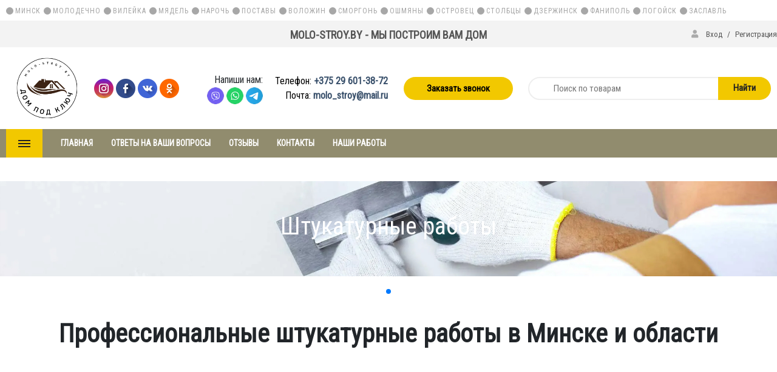

--- FILE ---
content_type: text/html; charset=utf-8
request_url: https://molo-stroy.by/otdelochnye-raboty/shtukaturnye-raboty
body_size: 31469
content:
<!DOCTYPE html>
<html lang="ru" prefix="og:http://ogp.me/ns#">
<head>
  	<!-- Google Tag Manager -->
    <script>(function(w,d,s,l,i){w[l]=w[l]||[];w[l].push({'gtm.start':
    new Date().getTime(),event:'gtm.js'});var f=d.getElementsByTagName(s)[0],
    j=d.createElement(s),dl=l!='dataLayer'?'&l='+l:'';j.async=true;j.src=
    'https://www.googletagmanager.com/gtm.js?id='+i+dl;f.parentNode.insertBefore(j,f);
    })(window,document,'script','dataLayer','GTM-P9WBBFF');</script>
    <!-- End Google Tag Manager -->
    <meta name="format-detection" content="telephone=no">
    <meta name="viewport" content="width=device-width, initial-scale=1, maximum-scale=1">
    <link rel="preload" href="" as="style">
                        
    <!--Кодировка страницы-->  
    <meta http-equiv="Content-Type" content="text/html; charset=utf-8" />
    <!--/Кодировка страницы--> 
    
    <!--Базовые метатеги страницы-->  
    <title>Заказать Штукатурные работы в Минске и минской области | MOLO-STROY.BY</title>
    <meta name="keywords" content="Заказать Штукатурные работы в Минске и области" />
    <meta name="description" content="Заказать Штукатурные работы в Минске и области" />
    <!--/Базовые метатеги страницы-->
          
    <!--Микроразметка OpenGraph-->  
    <meta property="og:title" content="Заказать Штукатурные работы в Минске и минской области"/>
    <meta property="og:description" content="Заказать Штукатурные работы в Минске и области"/>
    <meta property="og:image" content="https://molo-stroy.by/uploads/category/48/70.jpg">
    <meta property="og:type" content="website"/>
    <meta property="og:url" content= "https://molo-stroy.by/otdelochnye-raboty/shtukaturnye-raboty" />
    <meta property="og:site_name" content= "Интернет-магазин" />
    <!--/Микроразметка OpenGraph-->
    <meta property="og:image:width" content="1500"/>
        <meta property="og:image:height" content= "1000" />
    <!--Микроразметка Dublin Core-->
    <meta name="DC.Title" content="Заказать Штукатурные работы в Минске и минской области"/>
    <meta name="DC.Subject" content="Заказать Штукатурные работы в Минске и области"/>
    <meta name="DC.Description" content="Заказать Штукатурные работы в Минске и области"/>
    <meta name="DC.Type" content="InteractiveResource"/>
    <!--/Микроразметка Dublin Core-->  
      <link href="https://molo-stroy.by/mg-templates/mg-gears/components/pagination/pagination.css?rev=1658235849" rel="stylesheet" type="text/css">
    <link rel="stylesheet" href="https://molo-stroy.by/mg-templates/mg-gears/mg-plugins/blog/css/style.css?rev=1658235856" type="text/css" />
    <link rel="stylesheet" href="https://molo-stroy.by/mg-plugins/back-ring/css/style.css?rev=1658235881" type="text/css" />
    <link href="https://molo-stroy.by/mg-plugins/comments/css/style.css?rev=1658235885" rel="stylesheet" type="text/css">
    <link href="https://molo-stroy.by/mg-core/script/standard/css/jquery.fancybox.css?rev=1658235829" rel="stylesheet" type="text/css">
    <link rel="stylesheet" href="https://molo-stroy.by/mg-templates/mg-gears/mg-plugins/trigger-guarantee/css/style.css?rev=1658235856" type="text/css" />
    <link rel="stylesheet" href="https://molo-stroy.by/mg-plugins/site-block-editor/css/style.css?rev=1658235872" type="text/css" />
    <link rel="stylesheet" href="https://molo-stroy.by/mg-plugins/rating/css/rateit.css?rev=1658235861" type="text/css" />
    <link rel="stylesheet" href="https://molo-stroy.by/mg-templates/mg-gears/components/catalog/catalog.css?rev=1658235849">
    <link rel="stylesheet" href="https://molo-stroy.by/mg-templates/mg-gears/components/grid-panel/grid-panel.css?rev=1658235849">
    <link rel="stylesheet" href="https://molo-stroy.by/mg-templates/mg-gears/components/filter/applied/applied.css?rev=1658235850">
    <link rel="stylesheet" href="https://molo-stroy.by/mg-templates/mg-gears/components/categories-grid/categories-grid.css?rev=1658235850">
    <link rel="stylesheet" href="https://molo-stroy.by/mg-templates/mg-gears/components/header/header.css?rev=1658235852">
    <link rel="stylesheet" href="https://molo-stroy.by/mg-templates/mg-gears/components/search/search.css?rev=1658235851">
    <link rel="stylesheet" href="https://molo-stroy.by/mg-templates/mg-gears/components/menu/categories/categories.css?rev=1658235852">
    <link rel="stylesheet" href="https://molo-stroy.by/mg-templates/mg-gears/components/menu/pages/pages.css?rev=1658235852">
    <link rel="stylesheet" href="https://molo-stroy.by/mg-templates/mg-gears/components/favorites/informer/informer.css?rev=1658235851">
    <link rel="stylesheet" href="https://molo-stroy.by/mg-templates/mg-gears/components/modal/modal.css?rev=1658235849">
    <link rel="stylesheet" href="https://molo-stroy.by/mg-templates/mg-gears/components/footer/footer.css?rev=1658235849">
    <link rel="stylesheet" href="https://molo-stroy.by/mg-templates/mg-gears/components/favorites/informer-top/informer-top.css?rev=1658235851">
    <link rel="stylesheet" href="https://molo-stroy.by/mg-templates/mg-gears/lib/slick-carousel/slick-carousel.css?rev=1658235854">
    <!--/Стили плагинов и модулей движка-->
    
    <!--Стили для шаблона-->
    <link rel="stylesheet" href="https://molo-stroy.by/mg-templates/mg-gears/css/style.css?rev=1658235858" />   
    <!--/Стили для шаблона-->    
        
    <!--Цветовая схема для шаблона-->
    <link href="https://molo-stroy.by/mg-templates/mg-gears/css/colors.css?rev=1658235858" rel="stylesheet" />
    <!--/Цветовая схема для шаблона-->
    
    <!--Мобильные стили-->
    <!--/Мобильные стили-->
    
    <!-- Шрифты Google Fonts -->
    <link class="customFont" rel="stylesheet" href="https://fonts.googleapis.com/css?family=Roboto+Condensed&subset=cyrillic">
    <style class="customFont">*:not(i) {font-family:Roboto Condensed;}</style>
    <!-- /Шрифты Google Fonts -->
    
    <!--Библиотека для jQuery-->
    <script src="https://molo-stroy.by/mg-core/script/jquery-3.2.1.min.js?rev=1658235823"></script>
    <script src="https://molo-stroy.by/mg-core/script/jquery-ui.min.js?rev=1658235823"></script>
    <script src="https://molo-stroy.by/mg-core/script/jquery.form.js?rev=1658235823"></script>
    <!--/Библиотека для jQuery-->
    </head>


<body class="l-body__noindex l-body__catalog" >
  	<!-- Google Tag Manager (noscript) -->
    <noscript><iframe src="https://www.googletagmanager.com/ns.html?id=GTM-P9WBBFF"
    height="0" width="0" style="display:none;visibility:hidden"></iframe></noscript>
    <!-- End Google Tag Manager (noscript) -->
    <link rel="stylesheet" href="https://molo-stroy.by/mg-templates/mg-gears/lib/font-awesome/font-awesome.min.css" />    <div itemscope itemtype="http://schema.org/Organization" aria-hidden="true" style="display: none">
    <meta itemprop="URL" content="https://molo-stroy.by">
    <meta itemprop="name" content="Интернет-магазин">
        <meta itemprop="telephone" content="+375 29  601-38-72">
        <meta itemprop="address" content="г. Молодечно, ул. В.Гостинец, 143Б, каб. 447">
	<link itemprop="logo" href="https://molo-stroy.by/uploads/molo_stroy_logo.png">
	</div>
    <header class="header">
        	 <div class="city-block">
	<ul class="city-list">
		<li>
            <a class="js-city-select" data-id="m1" id="m1" href="#">Минск</a>
        </li>
	    <li>
            <a class="js-city-select" data-id="m2" id="m2" href="#">Молодечно</a>
        </li>
        <li>
            <a class="js-city-select" data-id="m3" id="m3" href="#">Вилейка</a>
        </li>
        <li class="js-city-select">
            <a class="js-city-select" data-id="m4" id="m4" href="#">Мядель</a>
        </li>
        <li class="js-city-select">
            <a class="js-city-select" data-id="m5" id="m5" href="#">Нарочь</a>
        </li>
        <li class="js-city-select">
            <a class="js-city-select" data-id="m6" id="m6" href="#">Поставы</a>
        </li>
        <li class="js-city-select" >
            <a class="js-city-select" data-id="m7" id="m7" href="#">Воложин</a>
        </li>
		<li class="js-city-select" >
            <a class="js-city-select" data-id="m8" id="m8" href="#">Сморгонь</a>
        </li>
		<li class="js-city-select" >
            <a class="js-city-select" data-id="m9" id="m9" href="#">Ошмяны</a>
        </li>
		<li class="js-city-select" >
            <a class="js-city-select" data-id="m10" id="m10" href="#">Островец</a>
        </li>
		<li class="js-city-select" >
            <a class="js-city-select" data-id="m11" id="m11" href="#">Столбцы</a>
        </li>
		<li class="js-city-select" >
            <a class="js-city-select" data-id="m12" id="m12" href="#">Дзержинск</a>
        </li>
		<li class="js-city-select" >
            <a class="js-city-select" data-id="m13" id="m13" href="#">Фаниполь</a>
        </li>
		<li class="js-city-select" >
            <a class="js-city-select" data-id="m14" id="m14" href="#">Логойск</a>
        </li>
		<li class="js-city-select" >
            <a class="js-city-select" data-id="m15" id="m15" href="#">Заславль</a>
        </li>
	</ul>
</div>
    <div class="header__top">
        <div class="container header__top-wrap">
                            <span class="header__greeting">
                    MOLO-STROY.BY - МЫ ПОСТРОИМ ВАМ ДОМ                </span>
            			<div class="header__links-settings">
            
                
                
                                    <div class="header__ls-element header__log-reg">
                        <a href="https://molo-stroy.by/enter">
                            <i class="fas fa-user"></i>
                            Вход                        </a>
                        /
                        <a href="https://molo-stroy.by/registration">
                            Регистрация                        </a>
                    </div>
                            </div>
        </div>
    </div>
    <div class="header__mid container">
        <div class="header__logo">
            <a class="c-logo" title="MOLO-STROY.BY" href="https://molo-stroy.by">
                <img src=https://molo-stroy.by/uploads/molo_stroy_logo.png alt="Интернет-магазин" title="Интернет-магазин" >            </a>
        </div>
		<div class="social-block">
			<a href="https://www.instagram.com/molo_stroy/?utm_medium=copy_link" class="social instagram"><img src="/uploads/instagram.png" alt="Мы в Instagram"></a>
			<a href="https://www.facebook.com/MoloStroy/" class="social telegram"><img src="/uploads/facebook.png" alt="Мы в Facebook"></a>
			<a href="https://vk.com/id507093832" class="social youtube"><img src="/uploads/vkontakte.png" alt="Мы в Vk"></a>
			<a href="https://ok.ru/profile/573818675266" class="social whatsapp"><img src="/uploads/odnoklassniki.png" alt="Мы в Одноклассниках"></a>
		</div>
		<div class="header__site-info">
			<div>Напиши нам:</div>
			<div class="header__mess">
			<a href="viber://chat?number=%2B375296013872"> 
				<img src="/uploads/Viber40.png" alt="Мы в Viber">
			</a>
			<a href="https://wa.me/375296013872"> 
				<img src="/uploads/WhatsApp40.png" alt="Мы в Whatsapp"> 
			</a>
			<a href="https://tele.click/"> 
				<img src="/uploads/Telegram40.png" alt="Мы в Telegram"> 
			</a>
			</div>
		</div>
		<div class="header__site-info">
            <div class="header__hotline">
                <span>
                    <b>Телефон: </b>
                    <a href="tel:+375296013872">+375 29  601-38-72</a><br>                </span>
            </div>
			
            
            <div class="header__email">
                <span>
                    <b>Почта: </b><a href="mailto:molo_stroy@mail.ru">molo_stroy@mail.ru</a>
                </span>
            </div>
            
        </div>
        <div style="margin:0px 10px;">
  <div class='wrapper-back-ring'><button type='submit' class='back-ring-button default-btn'>Заказать звонок</button></div>
    <div class='wrapper-modal-back-ring'>    
      <div class='header-modal-back-ring'>
        <h2 class='title-modal-back-ring'>
        Заказать звонок
        </h2>
          <a href='javascript:void(0);' class='close-ring-button' ></a>
      </div>
      <div class='content-modal-back-ring'>
      <h1>Обратный звонок</h1>
        <ul class='modal-ring-list'>
            <li style='display:none'>
                <span>Ваше имя:</span>
                <input type='text' name='name' placeholder='Ваше имя'>
            </li>
            <li>
                <span>Телефон:</span>
                <input type='text' name='phone' placeholder='Телефон'>
            </li>
            <li style='display:none'>
                <span>Город:</span>
                <input type='text' name='city_id' placeholder='Город'>
            </li>
            <li style='display:none'>
                <span>Комментарий:</span>
                <textarea class='comment-back-ring' name='comment' placeholder='Комментарий'></textarea>
            </li>
            <li style='display:none'>
                <span>Цель звонка:</span>
                <select name='mission'><option value=''></option></select>
            </li>
            <li style='display:none'>
                <span>Укажите время и дату, когда вам перезвонить</span>
                <div class='br-date'>
                    <div class='left'>
                          С <select name='from'></select>
                          До <select name='to'></select>
                    </div>
                    <div class='right' style='display:none'>
                         <input type='text' name='date_callback' placeholder='Дата'>
                    </div>
                </div>
                <div style='clear: both;'></div>
            </li>
        </ul><link rel="stylesheet" href="https://molo-stroy.by/mg-templates/mg-gears/components/agreement/agreement.css">

<section class="agreement">
    <label class="agreement__label d-flex align-items-center justify-content-center mb-3">
        <input class="agreement__checkbox js-agreement-checkbox-send-ring-button"
               type="checkbox" checked>
        <span class="checkmark"></span>
        <span>
            Я даю согласие на обработку моих             <a class="agreement__btn agreement__btn_open js-open-agreement" href="javascript:void(0);">
                персональных данных            </a>
        </span>
    </label>

    <dialog class="agreement__modal js-agreement-modal">
        <div>
            <a class="agreement__btn agreement__btn_close js-close-agreement" href="javascript:void(0);" onclick="">×</a>
            <h2>Соглашение на обработку персональных данных</h2>
            <hr>
            <br>
        </div>
        Настоящим, я (далее – Лицо), даю свое согласие ИП ЛИЧКО ГРИГОРИЮ СТАНИСЛАВОВИЧУ, юридический адрес: Российская Федерация, 410033, САРАТОВСКАЯ ОБЛ, Г САРАТОВ, УЛ
ГВАРДЕЙСКАЯ, дом 20, кв. 18 (далее – Компания) на обработку своих персональных данных, указанных при
        оформлении заказа на сайте Компании для обработка моего заказа, коммуникации со мной в рамках обработки моего
        заказа, доставки заказанного мной товара, а также иных сопряженных с этим целей в рамках действующего
        законодательства РФ и технических возможностей Компании, а также для получения сервисного опроса по завершении
        оказания услуги или при невозможности оказания таковой.<br>
        <br>
        Обработка персональных данных Лица может осуществляться с помощью средств автоматизации и/или без использования
        средств автоматизации в соответствии с действующим законодательством РФ и положениями Компании. Настоящим Лицо
        соглашается на передачу своих персональных данных третьим лицам для их обработки в соответствии с целями,
        предусмотренными настоящим согласием, на основании договоров, заключенных Компанией с этими лицами, персональные
        данные Лица могут передаваться внутри группы лиц ИП Личко Г.С., включая трансграничную передачу.
        Настоящее
        согласие Лица на обработку его/ее персональных данных, указанных при оформлении заказа на сайте Компании,
        направляемых (заполненных) с использованием настоящего сайта, действует с момента оформления заказа на сайте
        Компании до момента его отзыва. Согласие на обработку персональных данных, указанных при оформлении заказа на
        сайте
        Компании, направляемых (заполненных) с использованием настоящего сайта, может быть отозвано Лицом при подаче
        письменного заявления (отзыва) в Компанию. Обработка персональных данных Лица прекращается в течение 2 месяцев с
        момента получения Компанией письменного заявления (отзыва) Лица и/или в случае достижения цели обработки и
        уничтожается в срок и на условиях, установленных законом, если не предусмотрено иное. Обезличенные персональные
        данные Лица могут использоваться Компанией в статистических (и иных исследовательских целей) после получения
        заявления (отзыва) согласия, а также после достижения целей, для которых настоящее согласие было получено.<br>
        <br>
        Настоящим Лицо подтверждает достоверность указанной информации.
    </dialog>
</section>
      <div class='utm-metka' style='display:none'></div>
        <a href='javascript:void(0);' class='send-ring-button  red-btn default-btn' style='display:block;'>Отправить заявку</a>
      </div>
  
    </div><script> var availableTags = [""];</script></div>
        
		
		
<div class="c-search">

    <form class="c-search__form c-form"
          aria-label="Поиск по каталогу товаров"
          role="search"
          method="GET"
          action="https://molo-stroy.by/catalog">

        <input type="search"
               autocomplete="off"
               aria-label="Поиск по товарам"
               name="search"
               placeholder="Поиск по товарам"
               value="">

        <button type="submit"
                class="c-button c-search__button">
            <svg class="icon icon--search">
                <use xlink:href="#icon--search"></use>
            </svg>
            Найти        </button>

    </form>
    
    <form 
          aria-label="Поиск по каталогу товаров"
          role="search"
          method="GET"
          action="https://molo-stroy.by/catalog">
        <div class="c-search__dropdown wraper-fast-result" style="display: none">
            <div class="fastResult"></div>
            <button type="submit"
                class="check-all">
                Смотреть все            </button>
        </div>
      </form>
</div>    </div>

    <div class="header__bottom">
        <div class="container ">
            <div class="header__categories-wrap">
                
<div class="c-catalog">
    <a class="c-button js-open-categories" href="/catalog">
       <span class="c-catalog__burger">
          <span></span>
          <span></span>
          <span></span>
       </span>
       <span>
         Каталог       </span>
    </a>
      
    <nav class="c-nav"
         id="c-nav__catalog">
        <div class="c-nav__menu">
            <ul class="c-nav__dropdown c-nav__dropdown--1 c-catalog__dropdown c-catalog__dropdown--1">

                                                                                                  
                      <li class="c-nav__level c-nav__level--1 c-catalog__level c-catalog__level--1 c-catalog__level--arrow">
                          <a class="c-nav__link c-nav__link--1 c-nav__link--arrow c-catalog__link c-catalog__link--1 c-catalog__link--arrow"
                             href="https://molo-stroy.by/betonnye-raboty">
                                                            <div class="c-nav__img c-catalog__img">
                                    <img src="https://molo-stroy.by/uploads/category/1/menu_betonnye-raboty.png"
                                         alt=""
                                         title="">
                                </div>
                                                          <div class="c-nav__text c-catalog__text">
                                Бетонные работы                                                              </div>

                          </a>
                          <div class="c-nav__icon c-catalog__icon">
                              <i class="fas fa-chevron-right"></i>
                          </div>

                        
                        <div style= " 
                                display: flex;
                                
                                                              "
                              class="c-nav__dropdown c-nav__dropdown--2 c-catalog__dropdown c-catalog__dropdown--2 not-banner"
                        >
                          <ul class="c-catalog__categories" >

                                                                                                                                                      
                                    <li class="c-nav__level c-nav__level--2 c-catalog__level--2 c-catalog__level--arrow">
                                      <a class="c-nav__link c-nav__link--2 c-nav__link--arrow c-catalog__link c-catalog__link--2 c-catalog__link--arrow"
                                         href="https://molo-stroy.by/betonnye-raboty/fundameny">
                                            <div class="c-nav__text c-catalog__text c-catalog__text c-catalog__text--2">
                                              Фундамены                                                                                          </div>

                                                                                          <i class="fas fa-chevron-right sub-icon"></i>
                                                                                    </a>

                                      
                                        <ul class="c-nav__dropdown c-nav__dropdown--3 c-catalog__dropdown--3">
                                                                                                                                                                              
                                                  <li class="c-nav__level c-nav__level--3 c-catalog__level--3">
                                                      <a class="c-nav__link c-nav__link--3 c-catalog__link--3"
                                                         href="https://molo-stroy.by/betonnye-raboty/fundameny/svaynyy-fundament">
                                                          <div class="c-nav__text c-catalog__text">
                                                            Свайный фундамент                                                          </div>
                                                                                                              </a>
                                                  </li>

                                                                                                                                                                                                                          
                                                  <li class="c-nav__level c-nav__level--3 c-catalog__level--3">
                                                      <a class="c-nav__link c-nav__link--3 c-catalog__link--3"
                                                         href="https://molo-stroy.by/betonnye-raboty/fundameny/lentochnyy-fundament">
                                                          <div class="c-nav__text c-catalog__text">
                                                            Ленточный фундамент                                                          </div>
                                                                                                              </a>
                                                  </li>

                                                                                                                                                                                                                          
                                                  <li class="c-nav__level c-nav__level--3 c-catalog__level--3">
                                                      <a class="c-nav__link c-nav__link--3 c-catalog__link--3"
                                                         href="https://molo-stroy.by/betonnye-raboty/fundameny/plitnyy-fundament">
                                                          <div class="c-nav__text c-catalog__text">
                                                            Плитный фундамент                                                          </div>
                                                                                                              </a>
                                                  </li>

                                                                                                                              </ul>
                                    </li>

                                                                                                                                                    
                                    <li class="c-nav__level c-nav__level--2 c-catalog__level--2 c-catalog__level--no-arrow">
                                        <a class="c-nav__link c-nav__link--2 c-catalog__link c-catalog__link--2"
                                           href="https://molo-stroy.by/betonnye-raboty/armopoyas-kolonny">
                                            <div class="c-nav__text c-catalog__text">
                                              Армопояс. Колонны                                                                                          </div>
                                        </a>
                                    </li>

                                                                                                                                                    
                                    <li class="c-nav__level c-nav__level--2 c-catalog__level--2 c-catalog__level--no-arrow">
                                        <a class="c-nav__link c-nav__link--2 c-catalog__link c-catalog__link--2"
                                           href="https://molo-stroy.by/betonnye-raboty/styajka-pola">
                                            <div class="c-nav__text c-catalog__text">
                                              Стяжка пола                                                                                          </div>
                                        </a>
                                    </li>

                                                                                                                                                    
                                    <li class="c-nav__level c-nav__level--2 c-catalog__level--2 c-catalog__level--no-arrow">
                                        <a class="c-nav__link c-nav__link--2 c-catalog__link c-catalog__link--2"
                                           href="https://molo-stroy.by/betonnye-raboty/slojnye-konstruktsii">
                                            <div class="c-nav__text c-catalog__text">
                                              Сложные конструкции                                                                                          </div>
                                        </a>
                                    </li>

                                                                                    </ul>

                          
                                                  </div>
                      </li>

                                                                                                                  
                      <li class="c-nav__level c-nav__level--1 c-catalog__level c-catalog__level--1 c-catalog__level--arrow">
                          <a class="c-nav__link c-nav__link--1 c-nav__link--arrow c-catalog__link c-catalog__link--1 c-catalog__link--arrow"
                             href="https://molo-stroy.by/kladochnye-raboty">
                                                            <div class="c-nav__img c-catalog__img">
                                    <img src="https://molo-stroy.by/uploads/category/3/menu_kladochnye-raboty.png"
                                         alt=""
                                         title="">
                                </div>
                                                          <div class="c-nav__text c-catalog__text">
                                Кладочные работы                                                              </div>

                          </a>
                          <div class="c-nav__icon c-catalog__icon">
                              <i class="fas fa-chevron-right"></i>
                          </div>

                        
                        <div style= " 
                                display: flex;
                                
                                                              "
                              class="c-nav__dropdown c-nav__dropdown--2 c-catalog__dropdown c-catalog__dropdown--2 not-banner"
                        >
                          <ul class="c-catalog__categories" >

                                                                                                                      
                                    <li class="c-nav__level c-nav__level--2 c-catalog__level--2 c-catalog__level--no-arrow">
                                        <a class="c-nav__link c-nav__link--2 c-catalog__link c-catalog__link--2"
                                           href="https://molo-stroy.by/kladochnye-raboty/kirpich">
                                            <div class="c-nav__text c-catalog__text">
                                              Кирпич                                                                                          </div>
                                        </a>
                                    </li>

                                                                                                                                                    
                                    <li class="c-nav__level c-nav__level--2 c-catalog__level--2 c-catalog__level--no-arrow">
                                        <a class="c-nav__link c-nav__link--2 c-catalog__link c-catalog__link--2"
                                           href="https://molo-stroy.by/kladochnye-raboty/blok">
                                            <div class="c-nav__text c-catalog__text">
                                              Блок                                                                                          </div>
                                        </a>
                                    </li>

                                                                                                                                                    
                                    <li class="c-nav__level c-nav__level--2 c-catalog__level--2 c-catalog__level--no-arrow">
                                        <a class="c-nav__link c-nav__link--2 c-catalog__link c-catalog__link--2"
                                           href="https://molo-stroy.by/kladochnye-raboty/derevo">
                                            <div class="c-nav__text c-catalog__text">
                                              Дерево                                                                                          </div>
                                        </a>
                                    </li>

                                                                                    </ul>

                          
                                                  </div>
                      </li>

                                                                                                                  
                      <li class="c-nav__level c-nav__level--1 c-catalog__level c-catalog__level--1 c-catalog__level--arrow">
                          <a class="c-nav__link c-nav__link--1 c-nav__link--arrow c-catalog__link c-catalog__link--1 c-catalog__link--arrow"
                             href="https://molo-stroy.by/krovelnye-raboty">
                                                            <div class="c-nav__img c-catalog__img">
                                    <img src="https://molo-stroy.by/uploads/category/4/menu_icons8-krovelnye-raboty-50-(1).png"
                                         alt=""
                                         title="">
                                </div>
                                                          <div class="c-nav__text c-catalog__text">
                                Кровельные работы                                                              </div>

                          </a>
                          <div class="c-nav__icon c-catalog__icon">
                              <i class="fas fa-chevron-right"></i>
                          </div>

                        
                        <div style= " 
                                display: flex;
                                
                                                              "
                              class="c-nav__dropdown c-nav__dropdown--2 c-catalog__dropdown c-catalog__dropdown--2 not-banner"
                        >
                          <ul class="c-catalog__categories" >

                                                                                                                      
                                    <li class="c-nav__level c-nav__level--2 c-catalog__level--2 c-catalog__level--no-arrow">
                                        <a class="c-nav__link c-nav__link--2 c-catalog__link c-catalog__link--2"
                                           href="https://molo-stroy.by/krovelnye-raboty/metallocherepitsa">
                                            <div class="c-nav__text c-catalog__text">
                                              Металлочерепица                                                                                          </div>
                                        </a>
                                    </li>

                                                                                                                                                    
                                    <li class="c-nav__level c-nav__level--2 c-catalog__level--2 c-catalog__level--no-arrow">
                                        <a class="c-nav__link c-nav__link--2 c-catalog__link c-catalog__link--2"
                                           href="https://molo-stroy.by/krovelnye-raboty/metalloprofil">
                                            <div class="c-nav__text c-catalog__text">
                                              Металлопрофиль                                                                                          </div>
                                        </a>
                                    </li>

                                                                                                                                                    
                                    <li class="c-nav__level c-nav__level--2 c-catalog__level--2 c-catalog__level--no-arrow">
                                        <a class="c-nav__link c-nav__link--2 c-catalog__link c-catalog__link--2"
                                           href="https://molo-stroy.by/krovelnye-raboty/faltsevaya-krovlya">
                                            <div class="c-nav__text c-catalog__text">
                                              Фальцевая кровля                                                                                          </div>
                                        </a>
                                    </li>

                                                                                                                                                    
                                    <li class="c-nav__level c-nav__level--2 c-catalog__level--2 c-catalog__level--no-arrow">
                                        <a class="c-nav__link c-nav__link--2 c-catalog__link c-catalog__link--2"
                                           href="https://molo-stroy.by/krovelnye-raboty/ploskaya-naplavlennaya-krovlya">
                                            <div class="c-nav__text c-catalog__text">
                                              Плоская наплавленная кровля                                                                                          </div>
                                        </a>
                                    </li>

                                                                                                                                                    
                                    <li class="c-nav__level c-nav__level--2 c-catalog__level--2 c-catalog__level--no-arrow">
                                        <a class="c-nav__link c-nav__link--2 c-catalog__link c-catalog__link--2"
                                           href="https://molo-stroy.by/krovelnye-raboty/shifer">
                                            <div class="c-nav__text c-catalog__text">
                                              Шифер                                                                                          </div>
                                        </a>
                                    </li>

                                                                                                                                                    
                                    <li class="c-nav__level c-nav__level--2 c-catalog__level--2 c-catalog__level--no-arrow">
                                        <a class="c-nav__link c-nav__link--2 c-catalog__link c-catalog__link--2"
                                           href="https://molo-stroy.by/krovelnye-raboty/andulin">
                                            <div class="c-nav__text c-catalog__text">
                                              Андулин                                                                                          </div>
                                        </a>
                                    </li>

                                                                                                                                                    
                                    <li class="c-nav__level c-nav__level--2 c-catalog__level--2 c-catalog__level--no-arrow">
                                        <a class="c-nav__link c-nav__link--2 c-catalog__link c-catalog__link--2"
                                           href="https://molo-stroy.by/krovelnye-raboty/remont-krovli">
                                            <div class="c-nav__text c-catalog__text">
                                              Ремонт кровли                                                                                          </div>
                                        </a>
                                    </li>

                                                                                                                                                    
                                    <li class="c-nav__level c-nav__level--2 c-catalog__level--2 c-catalog__level--no-arrow">
                                        <a class="c-nav__link c-nav__link--2 c-catalog__link c-catalog__link--2"
                                           href="https://molo-stroy.by/krovelnye-raboty/rekonstruktsiya-krovli">
                                            <div class="c-nav__text c-catalog__text">
                                              Реконструкция кровли                                                                                          </div>
                                        </a>
                                    </li>

                                                                                    </ul>

                          
                                                  </div>
                      </li>

                                                                                                                  
                      <li class="c-nav__level c-nav__level--1 c-catalog__level c-catalog__level--1 c-catalog__level--arrow">
                          <a class="c-nav__link c-nav__link--1 c-nav__link--arrow c-catalog__link c-catalog__link--1 c-catalog__link--arrow"
                             href="https://molo-stroy.by/uteplenie-fasada">
                                                            <div class="c-nav__img c-catalog__img">
                                    <img src="https://molo-stroy.by/uploads/category/5/menu_uteplenie-fasada.png"
                                         alt=""
                                         title="">
                                </div>
                                                          <div class="c-nav__text c-catalog__text">
                                Утепление фасада                                                              </div>

                          </a>
                          <div class="c-nav__icon c-catalog__icon">
                              <i class="fas fa-chevron-right"></i>
                          </div>

                        
                        <div style= " 
                                display: flex;
                                
                                                              "
                              class="c-nav__dropdown c-nav__dropdown--2 c-catalog__dropdown c-catalog__dropdown--2 not-banner"
                        >
                          <ul class="c-catalog__categories" >

                                                                                                                      
                                    <li class="c-nav__level c-nav__level--2 c-catalog__level--2 c-catalog__level--no-arrow">
                                        <a class="c-nav__link c-nav__link--2 c-catalog__link c-catalog__link--2"
                                           href="https://molo-stroy.by/uteplenie-fasada/termopaneli">
                                            <div class="c-nav__text c-catalog__text">
                                              Термопанели                                                                                          </div>
                                        </a>
                                    </li>

                                                                                                                                                    
                                    <li class="c-nav__level c-nav__level--2 c-catalog__level--2 c-catalog__level--no-arrow">
                                        <a class="c-nav__link c-nav__link--2 c-catalog__link c-catalog__link--2"
                                           href="https://molo-stroy.by/uteplenie-fasada/mokryy-fasad">
                                            <div class="c-nav__text c-catalog__text">
                                              Мокрый фасад                                                                                          </div>
                                        </a>
                                    </li>

                                                                                                                                                    
                                    <li class="c-nav__level c-nav__level--2 c-catalog__level--2 c-catalog__level--no-arrow">
                                        <a class="c-nav__link c-nav__link--2 c-catalog__link c-catalog__link--2"
                                           href="https://molo-stroy.by/uteplenie-fasada/ventfasad">
                                            <div class="c-nav__text c-catalog__text">
                                              Вентфасад                                                                                          </div>
                                        </a>
                                    </li>

                                                                                    </ul>

                          
                                                  </div>
                      </li>

                                                                                                                  
                      <li class="c-nav__level c-nav__level--1 c-catalog__level c-catalog__level--1 c-catalog__level--arrow">
                          <a class="c-nav__link c-nav__link--1 c-nav__link--arrow c-catalog__link c-catalog__link--1 c-catalog__link--arrow"
                             href="https://molo-stroy.by/uteplenie-perekrytiya">
                                                            <div class="c-nav__img c-catalog__img">
                                    <img src="https://molo-stroy.by/uploads/category/13/menu_icons8-tsentralnoe-otoplenie-50.png"
                                         alt=""
                                         title="">
                                </div>
                                                          <div class="c-nav__text c-catalog__text">
                                Утепление перекрытия                                                              </div>

                          </a>
                          <div class="c-nav__icon c-catalog__icon">
                              <i class="fas fa-chevron-right"></i>
                          </div>

                        
                        <div style= " 
                                display: flex;
                                
                                                              "
                              class="c-nav__dropdown c-nav__dropdown--2 c-catalog__dropdown c-catalog__dropdown--2 not-banner"
                        >
                          <ul class="c-catalog__categories" >

                                                                                                                      
                                    <li class="c-nav__level c-nav__level--2 c-catalog__level--2 c-catalog__level--no-arrow">
                                        <a class="c-nav__link c-nav__link--2 c-catalog__link c-catalog__link--2"
                                           href="https://molo-stroy.by/uteplenie-perekrytiya/ekovata">
                                            <div class="c-nav__text c-catalog__text">
                                              Эковата                                                                                          </div>
                                        </a>
                                    </li>

                                                                                                                                                    
                                    <li class="c-nav__level c-nav__level--2 c-catalog__level--2 c-catalog__level--no-arrow">
                                        <a class="c-nav__link c-nav__link--2 c-catalog__link c-catalog__link--2"
                                           href="https://molo-stroy.by/uteplenie-perekrytiya/mineralnaya-vata">
                                            <div class="c-nav__text c-catalog__text">
                                              Минеральная вата                                                                                          </div>
                                        </a>
                                    </li>

                                                                                    </ul>

                          
                                                  </div>
                      </li>

                                                                                                                  
                      <li class="c-nav__level c-nav__level--1 c-catalog__level c-catalog__level--1 c-catalog__level--arrow">
                          <a class="c-nav__link c-nav__link--1 c-nav__link--arrow c-catalog__link c-catalog__link--1 c-catalog__link--arrow"
                             href="https://molo-stroy.by/zabory">
                                                            <div class="c-nav__img c-catalog__img">
                                    <img src="https://molo-stroy.by/uploads/category/41/menu_icons8-derevyannyy-chastokol-50.png"
                                         alt=""
                                         title="">
                                </div>
                                                          <div class="c-nav__text c-catalog__text">
                                Заборы                                                              </div>

                          </a>
                          <div class="c-nav__icon c-catalog__icon">
                              <i class="fas fa-chevron-right"></i>
                          </div>

                        
                        <div style= " 
                                display: flex;
                                
                                                              "
                              class="c-nav__dropdown c-nav__dropdown--2 c-catalog__dropdown c-catalog__dropdown--2 not-banner"
                        >
                          <ul class="c-catalog__categories" >

                                                                                                                      
                                    <li class="c-nav__level c-nav__level--2 c-catalog__level--2 c-catalog__level--no-arrow">
                                        <a class="c-nav__link c-nav__link--2 c-catalog__link c-catalog__link--2"
                                           href="https://molo-stroy.by/zabory/3d-zabory">
                                            <div class="c-nav__text c-catalog__text">
                                              3D Заборы                                                                                          </div>
                                        </a>
                                    </li>

                                                                                                                                                    
                                    <li class="c-nav__level c-nav__level--2 c-catalog__level--2 c-catalog__level--no-arrow">
                                        <a class="c-nav__link c-nav__link--2 c-catalog__link c-catalog__link--2"
                                           href="https://molo-stroy.by/zabory/jalyuzi-zabor">
                                            <div class="c-nav__text c-catalog__text">
                                              Жалюзи забор                                                                                          </div>
                                        </a>
                                    </li>

                                                                                                                                                    
                                    <li class="c-nav__level c-nav__level--2 c-catalog__level--2 c-catalog__level--no-arrow">
                                        <a class="c-nav__link c-nav__link--2 c-catalog__link c-catalog__link--2"
                                           href="https://molo-stroy.by/zabory/zabor-iz-metalloprofilya">
                                            <div class="c-nav__text c-catalog__text">
                                              Забор из металлопрофиля                                                                                          </div>
                                        </a>
                                    </li>

                                                                                                                                                    
                                    <li class="c-nav__level c-nav__level--2 c-catalog__level--2 c-catalog__level--no-arrow">
                                        <a class="c-nav__link c-nav__link--2 c-catalog__link c-catalog__link--2"
                                           href="https://molo-stroy.by/zabory/zabor-iz-metalloshtaketnika">
                                            <div class="c-nav__text c-catalog__text">
                                              Забор из металлоштакетника                                                                                          </div>
                                        </a>
                                    </li>

                                                                                                                                                    
                                    <li class="c-nav__level c-nav__level--2 c-catalog__level--2 c-catalog__level--no-arrow">
                                        <a class="c-nav__link c-nav__link--2 c-catalog__link c-catalog__link--2"
                                           href="https://molo-stroy.by/zabory/stolby-zabornye">
                                            <div class="c-nav__text c-catalog__text">
                                              Столбы заборные                                                                                          </div>
                                        </a>
                                    </li>

                                                                                    </ul>

                          
                                                  </div>
                      </li>

                                                                                                                  
                      <li class="c-nav__level c-nav__level--1 c-catalog__level c-catalog__level--1 c-catalog__level--arrow">
                          <a class="c-nav__link c-nav__link--1 c-nav__link--arrow c-catalog__link c-catalog__link--1 c-catalog__link--arrow"
                             href="https://molo-stroy.by/otdelochnye-raboty">
                                                            <div class="c-nav__img c-catalog__img">
                                    <img src="https://molo-stroy.by/uploads/category/47/menu_otdelochnye-raboty.png"
                                         alt=""
                                         title="">
                                </div>
                                                          <div class="c-nav__text c-catalog__text">
                                Отделочные работы                                                              </div>

                          </a>
                          <div class="c-nav__icon c-catalog__icon">
                              <i class="fas fa-chevron-right"></i>
                          </div>

                        
                        <div style= " 
                                display: flex;
                                
                                                              "
                              class="c-nav__dropdown c-nav__dropdown--2 c-catalog__dropdown c-catalog__dropdown--2 not-banner"
                        >
                          <ul class="c-catalog__categories" >

                                                                                                                      
                                    <li class="c-nav__level c-nav__level--2 c-catalog__level--2 c-catalog__level--no-arrow">
                                        <a class="c-nav__link c-nav__link--2 c-catalog__link c-catalog__link--2"
                                           href="https://molo-stroy.by/otdelochnye-raboty/shtukaturnye-raboty">
                                            <div class="c-nav__text c-catalog__text">
                                              Штукатурные работы                                                                                          </div>
                                        </a>
                                    </li>

                                                                                                                                                                                    
                                    <li class="c-nav__level c-nav__level--2 c-catalog__level--2 c-catalog__level--arrow">
                                      <a class="c-nav__link c-nav__link--2 c-nav__link--arrow c-catalog__link c-catalog__link--2 c-catalog__link--arrow"
                                         href="https://molo-stroy.by/otdelochnye-raboty/shpaklevochnye-raboty">
                                            <div class="c-nav__text c-catalog__text c-catalog__text c-catalog__text--2">
                                              Шпаклевочные работы                                                                                          </div>

                                                                                          <i class="fas fa-chevron-right sub-icon"></i>
                                                                                    </a>

                                      
                                        <ul class="c-nav__dropdown c-nav__dropdown--3 c-catalog__dropdown--3">
                                                                                                                                                                              
                                                  <li class="c-nav__level c-nav__level--3 c-catalog__level--3">
                                                      <a class="c-nav__link c-nav__link--3 c-catalog__link--3"
                                                         href="https://molo-stroy.by/otdelochnye-raboty/shpaklevochnye-raboty/pod-oboi">
                                                          <div class="c-nav__text c-catalog__text">
                                                            Под обои                                                          </div>
                                                                                                              </a>
                                                  </li>

                                                                                                                                                                                                                          
                                                  <li class="c-nav__level c-nav__level--3 c-catalog__level--3">
                                                      <a class="c-nav__link c-nav__link--3 c-catalog__link--3"
                                                         href="https://molo-stroy.by/otdelochnye-raboty/shpaklevochnye-raboty/pod-pokrasku">
                                                          <div class="c-nav__text c-catalog__text">
                                                            Под покраску                                                          </div>
                                                                                                              </a>
                                                  </li>

                                                                                                                              </ul>
                                    </li>

                                                                                                                                                    
                                    <li class="c-nav__level c-nav__level--2 c-catalog__level--2 c-catalog__level--no-arrow">
                                        <a class="c-nav__link c-nav__link--2 c-catalog__link c-catalog__link--2"
                                           href="https://molo-stroy.by/otdelochnye-raboty/ustroystvo-ban-i-saun">
                                            <div class="c-nav__text c-catalog__text">
                                              Устройство бань и саун                                                                                          </div>
                                        </a>
                                    </li>

                                                                                    </ul>

                          
                                                  </div>
                      </li>

                                                                                                                  
                      <li class="c-nav__level c-nav__level--1 c-catalog__level c-catalog__level--1 c-catalog__level--arrow">
                          <a class="c-nav__link c-nav__link--1 c-nav__link--arrow c-catalog__link c-catalog__link--1 c-catalog__link--arrow"
                             href="https://molo-stroy.by/santehnicheskie-raboty">
                                                            <div class="c-nav__img c-catalog__img">
                                    <img src="https://molo-stroy.by/uploads/category/53/menu_icons8-vodoprovod-50.png"
                                         alt=""
                                         title="">
                                </div>
                                                          <div class="c-nav__text c-catalog__text">
                                Сантехнические работы                                                              </div>

                          </a>
                          <div class="c-nav__icon c-catalog__icon">
                              <i class="fas fa-chevron-right"></i>
                          </div>

                        
                        <div style= " 
                                display: flex;
                                
                                                              "
                              class="c-nav__dropdown c-nav__dropdown--2 c-catalog__dropdown c-catalog__dropdown--2 not-banner"
                        >
                          <ul class="c-catalog__categories" >

                                                                                                                                                      
                                    <li class="c-nav__level c-nav__level--2 c-catalog__level--2 c-catalog__level--arrow">
                                      <a class="c-nav__link c-nav__link--2 c-nav__link--arrow c-catalog__link c-catalog__link--2 c-catalog__link--arrow"
                                         href="https://molo-stroy.by/santehnicheskie-raboty/otoplenie">
                                            <div class="c-nav__text c-catalog__text c-catalog__text c-catalog__text--2">
                                              Отопление                                                                                          </div>

                                                                                          <i class="fas fa-chevron-right sub-icon"></i>
                                                                                    </a>

                                      
                                        <ul class="c-nav__dropdown c-nav__dropdown--3 c-catalog__dropdown--3">
                                                                                                                                                                              
                                                  <li class="c-nav__level c-nav__level--3 c-catalog__level--3">
                                                      <a class="c-nav__link c-nav__link--3 c-catalog__link--3"
                                                         href="https://molo-stroy.by/santehnicheskie-raboty/otoplenie/radiatory">
                                                          <div class="c-nav__text c-catalog__text">
                                                            Радиаторы                                                          </div>
                                                                                                              </a>
                                                  </li>

                                                                                                                                                                                                                          
                                                  <li class="c-nav__level c-nav__level--3 c-catalog__level--3">
                                                      <a class="c-nav__link c-nav__link--3 c-catalog__link--3"
                                                         href="https://molo-stroy.by/santehnicheskie-raboty/otoplenie/teplyy-pol">
                                                          <div class="c-nav__text c-catalog__text">
                                                            Теплый пол                                                          </div>
                                                                                                              </a>
                                                  </li>

                                                                                                                                                                                                                          
                                                  <li class="c-nav__level c-nav__level--3 c-catalog__level--3">
                                                      <a class="c-nav__link c-nav__link--3 c-catalog__link--3"
                                                         href="https://molo-stroy.by/santehnicheskie-raboty/otoplenie/kotelnye">
                                                          <div class="c-nav__text c-catalog__text">
                                                            Котельные                                                          </div>
                                                                                                              </a>
                                                  </li>

                                                                                                                              </ul>
                                    </li>

                                                                                                                                                                                    
                                    <li class="c-nav__level c-nav__level--2 c-catalog__level--2 c-catalog__level--arrow">
                                      <a class="c-nav__link c-nav__link--2 c-nav__link--arrow c-catalog__link c-catalog__link--2 c-catalog__link--arrow"
                                         href="https://molo-stroy.by/santehnicheskie-raboty/vodosnabjenie">
                                            <div class="c-nav__text c-catalog__text c-catalog__text c-catalog__text--2">
                                              Водоснабжение                                                                                          </div>

                                                                                          <i class="fas fa-chevron-right sub-icon"></i>
                                                                                    </a>

                                      
                                        <ul class="c-nav__dropdown c-nav__dropdown--3 c-catalog__dropdown--3">
                                                                                                                                                                              
                                                  <li class="c-nav__level c-nav__level--3 c-catalog__level--3">
                                                      <a class="c-nav__link c-nav__link--3 c-catalog__link--3"
                                                         href="https://molo-stroy.by/santehnicheskie-raboty/vodosnabjenie/razvodka-vodosnabjeniya">
                                                          <div class="c-nav__text c-catalog__text">
                                                            Разводка водоснабжения                                                          </div>
                                                                                                              </a>
                                                  </li>

                                                                                                                                                                                                                          
                                                  <li class="c-nav__level c-nav__level--3 c-catalog__level--3">
                                                      <a class="c-nav__link c-nav__link--3 c-catalog__link--3"
                                                         href="https://molo-stroy.by/santehnicheskie-raboty/vodosnabjenie/podklyuchenie-vodosnabjeniya">
                                                          <div class="c-nav__text c-catalog__text">
                                                            Подключение водоснабжения                                                          </div>
                                                                                                              </a>
                                                  </li>

                                                                                                                              </ul>
                                    </li>

                                                                                                                                                                                    
                                    <li class="c-nav__level c-nav__level--2 c-catalog__level--2 c-catalog__level--arrow">
                                      <a class="c-nav__link c-nav__link--2 c-nav__link--arrow c-catalog__link c-catalog__link--2 c-catalog__link--arrow"
                                         href="https://molo-stroy.by/santehnicheskie-raboty/kanalizatsiya">
                                            <div class="c-nav__text c-catalog__text c-catalog__text c-catalog__text--2">
                                              Канализация                                                                                          </div>

                                                                                          <i class="fas fa-chevron-right sub-icon"></i>
                                                                                    </a>

                                      
                                        <ul class="c-nav__dropdown c-nav__dropdown--3 c-catalog__dropdown--3">
                                                                                                                                                                              
                                                  <li class="c-nav__level c-nav__level--3 c-catalog__level--3">
                                                      <a class="c-nav__link c-nav__link--3 c-catalog__link--3"
                                                         href="https://molo-stroy.by/santehnicheskie-raboty/kanalizatsiya/ustanovka-kolodtsev">
                                                          <div class="c-nav__text c-catalog__text">
                                                            Установка колодцев                                                          </div>
                                                                                                              </a>
                                                  </li>

                                                                                                                                                                                                                          
                                                  <li class="c-nav__level c-nav__level--3 c-catalog__level--3">
                                                      <a class="c-nav__link c-nav__link--3 c-catalog__link--3"
                                                         href="https://molo-stroy.by/santehnicheskie-raboty/kanalizatsiya/razvedenie-kanalizatsii">
                                                          <div class="c-nav__text c-catalog__text">
                                                            Разведение канализации                                                          </div>
                                                                                                              </a>
                                                  </li>

                                                                                                                                                                                                                          
                                                  <li class="c-nav__level c-nav__level--3 c-catalog__level--3">
                                                      <a class="c-nav__link c-nav__link--3 c-catalog__link--3"
                                                         href="https://molo-stroy.by/santehnicheskie-raboty/kanalizatsiya/drenajnaya-sistema">
                                                          <div class="c-nav__text c-catalog__text">
                                                            Дренажная система                                                          </div>
                                                                                                              </a>
                                                  </li>

                                                                                                                              </ul>
                                    </li>

                                                                                    </ul>

                          
                                                  </div>
                      </li>

                                                                                                                  
                      <li class="c-nav__level c-nav__level--1 c-catalog__level c-catalog__level--1 c-catalog__level--arrow">
                          <a class="c-nav__link c-nav__link--1 c-nav__link--arrow c-catalog__link c-catalog__link--1 c-catalog__link--arrow"
                             href="https://molo-stroy.by/elektromontajnye-raboty">
                                                            <div class="c-nav__img c-catalog__img">
                                    <img src="https://molo-stroy.by/uploads/category/65/menu_icons8-elektricheskiy-50.png"
                                         alt=""
                                         title="">
                                </div>
                                                          <div class="c-nav__text c-catalog__text">
                                Электромонтажные работы                                                              </div>

                          </a>
                          <div class="c-nav__icon c-catalog__icon">
                              <i class="fas fa-chevron-right"></i>
                          </div>

                        
                        <div style= " 
                                display: flex;
                                
                                                              "
                              class="c-nav__dropdown c-nav__dropdown--2 c-catalog__dropdown c-catalog__dropdown--2 not-banner"
                        >
                          <ul class="c-catalog__categories" >

                                                                                                                      
                                    <li class="c-nav__level c-nav__level--2 c-catalog__level--2 c-catalog__level--no-arrow">
                                        <a class="c-nav__link c-nav__link--2 c-catalog__link c-catalog__link--2"
                                           href="https://molo-stroy.by/elektromontajnye-raboty/elektrootoplenie">
                                            <div class="c-nav__text c-catalog__text">
                                              Электроотопление                                                                                          </div>
                                        </a>
                                    </li>

                                                                                                                                                    
                                    <li class="c-nav__level c-nav__level--2 c-catalog__level--2 c-catalog__level--no-arrow">
                                        <a class="c-nav__link c-nav__link--2 c-catalog__link c-catalog__link--2"
                                           href="https://molo-stroy.by/elektromontajnye-raboty/razvedenie-kabeley-pod-220-380v">
                                            <div class="c-nav__text c-catalog__text">
                                              Разведение кабелей под 220/380V                                                                                          </div>
                                        </a>
                                    </li>

                                                                                                                                                    
                                    <li class="c-nav__level c-nav__level--2 c-catalog__level--2 c-catalog__level--no-arrow">
                                        <a class="c-nav__link c-nav__link--2 c-catalog__link c-catalog__link--2"
                                           href="https://molo-stroy.by/elektromontajnye-raboty/podklyuchenie-videonablyudeniya">
                                            <div class="c-nav__text c-catalog__text">
                                              Подключение видеонаблюдения                                                                                          </div>
                                        </a>
                                    </li>

                                                                                                                                                    
                                    <li class="c-nav__level c-nav__level--2 c-catalog__level--2 c-catalog__level--no-arrow">
                                        <a class="c-nav__link c-nav__link--2 c-catalog__link c-catalog__link--2"
                                           href="https://molo-stroy.by/elektromontajnye-raboty/podklyuchenie-domofonov">
                                            <div class="c-nav__text c-catalog__text">
                                              Подключение домофонов                                                                                          </div>
                                        </a>
                                    </li>

                                                                                                                                                    
                                    <li class="c-nav__level c-nav__level--2 c-catalog__level--2 c-catalog__level--no-arrow">
                                        <a class="c-nav__link c-nav__link--2 c-catalog__link c-catalog__link--2"
                                           href="https://molo-stroy.by/elektromontajnye-raboty/podklyuchenie-spetsializirovannyh-mehanizmov">
                                            <div class="c-nav__text c-catalog__text">
                                              Подключение специализированных механизмов                                                                                          </div>
                                        </a>
                                    </li>

                                                                                    </ul>

                          
                                                  </div>
                      </li>

                                                                                                                  
                      <li class="c-nav__level c-nav__level--1 c-catalog__level c-catalog__level--1 c-catalog__level--arrow">
                          <a class="c-nav__link c-nav__link--1 c-nav__link--arrow c-catalog__link c-catalog__link--1 c-catalog__link--arrow"
                             href="https://molo-stroy.by/prochie-raboty">
                                                            <div class="c-nav__img c-catalog__img">
                                    <img src="https://molo-stroy.by/uploads/category/71/menu_icons8-rabota-50.png"
                                         alt=""
                                         title="">
                                </div>
                                                          <div class="c-nav__text c-catalog__text">
                                Прочие работы                                                              </div>

                          </a>
                          <div class="c-nav__icon c-catalog__icon">
                              <i class="fas fa-chevron-right"></i>
                          </div>

                        
                        <div style= " 
                                display: flex;
                                
                                                              "
                              class="c-nav__dropdown c-nav__dropdown--2 c-catalog__dropdown c-catalog__dropdown--2 not-banner"
                        >
                          <ul class="c-catalog__categories" >

                                                                                                                      
                                    <li class="c-nav__level c-nav__level--2 c-catalog__level--2 c-catalog__level--no-arrow">
                                        <a class="c-nav__link c-nav__link--2 c-catalog__link c-catalog__link--2"
                                           href="https://molo-stroy.by/prochie-raboty/obsledovaniya">
                                            <div class="c-nav__text c-catalog__text">
                                              Обследования                                                                                          </div>
                                        </a>
                                    </li>

                                                                                                                                                    
                                    <li class="c-nav__level c-nav__level--2 c-catalog__level--2 c-catalog__level--no-arrow">
                                        <a class="c-nav__link c-nav__link--2 c-catalog__link c-catalog__link--2"
                                           href="https://molo-stroy.by/prochie-raboty/rekonstruktsiya">
                                            <div class="c-nav__text c-catalog__text">
                                              Реконструкция                                                                                          </div>
                                        </a>
                                    </li>

                                                                                                                                                    
                                    <li class="c-nav__level c-nav__level--2 c-catalog__level--2 c-catalog__level--no-arrow">
                                        <a class="c-nav__link c-nav__link--2 c-catalog__link c-catalog__link--2"
                                           href="https://molo-stroy.by/prochie-raboty/podgotovka-uchastka-k-zastroyke">
                                            <div class="c-nav__text c-catalog__text">
                                              Подготовка участка к застройке                                                                                          </div>
                                        </a>
                                    </li>

                                                                                                                                                    
                                    <li class="c-nav__level c-nav__level--2 c-catalog__level--2 c-catalog__level--no-arrow">
                                        <a class="c-nav__link c-nav__link--2 c-catalog__link c-catalog__link--2"
                                           href="https://molo-stroy.by/prochie-raboty/demontajnye-raboty">
                                            <div class="c-nav__text c-catalog__text">
                                              Демонтажные работы                                                                                          </div>
                                        </a>
                                    </li>

                                                                                    </ul>

                          
                                                  </div>
                      </li>

                                                                                                                  
                      <li class="c-nav__level c-nav__level--1 c-catalog__level c-catalog__level--1 c-catalog__level--arrow">
                          <a class="c-nav__link c-nav__link--1 c-nav__link--arrow c-catalog__link c-catalog__link--1 c-catalog__link--arrow"
                             href="https://molo-stroy.by/proektno-smetnaya-dokumentatsiya">
                                                            <div class="c-nav__img c-catalog__img">
                                    <img src="https://molo-stroy.by/uploads/category/76/menu_icons8-opros-50.png"
                                         alt=""
                                         title="">
                                </div>
                                                          <div class="c-nav__text c-catalog__text">
                                Проектно-сметная документация                                                              </div>

                          </a>
                          <div class="c-nav__icon c-catalog__icon">
                              <i class="fas fa-chevron-right"></i>
                          </div>

                        
                        <div style= " 
                                display: flex;
                                
                                                              "
                              class="c-nav__dropdown c-nav__dropdown--2 c-catalog__dropdown c-catalog__dropdown--2 not-banner"
                        >
                          <ul class="c-catalog__categories" >

                                                                                                                      
                                    <li class="c-nav__level c-nav__level--2 c-catalog__level--2 c-catalog__level--no-arrow">
                                        <a class="c-nav__link c-nav__link--2 c-catalog__link c-catalog__link--2"
                                           href="https://molo-stroy.by/proektno-smetnaya-dokumentatsiya/proekty">
                                            <div class="c-nav__text c-catalog__text">
                                              Проекты                                                                                          </div>
                                        </a>
                                    </li>

                                                                                                                                                    
                                    <li class="c-nav__level c-nav__level--2 c-catalog__level--2 c-catalog__level--no-arrow">
                                        <a class="c-nav__link c-nav__link--2 c-catalog__link c-catalog__link--2"
                                           href="https://molo-stroy.by/proektno-smetnaya-dokumentatsiya/smety">
                                            <div class="c-nav__text c-catalog__text">
                                              Сметы                                                                                          </div>
                                        </a>
                                    </li>

                                                                                                                                                    
                                    <li class="c-nav__level c-nav__level--2 c-catalog__level--2 c-catalog__level--no-arrow">
                                        <a class="c-nav__link c-nav__link--2 c-catalog__link c-catalog__link--2"
                                           href="https://molo-stroy.by/proektno-smetnaya-dokumentatsiya/protsentovki">
                                            <div class="c-nav__text c-catalog__text">
                                              Процентовки                                                                                          </div>
                                        </a>
                                    </li>

                                                                                    </ul>

                          
                                                  </div>
                      </li>

                                                          </ul>
        </div>
    </nav>
</div>
            </div>
            <div class="header__right">
                
<div class="c-menu">
    <a class="c-button" href="#c-nav__menu">
        <div class="c-hamburger">
            <div class="c-hamburger__row"></div>
            <div class="c-hamburger__row"></div>
            <div class="c-hamburger__row"></div>
        </div>
    </a>

    <nav class="c-nav" id="c-nav__menu">
        <div class="c-nav__menu">
            <div class="mobile-menu__title">
                <div class="c-mobile-nav__icon--close js-catalog-icon--close">
                  <i class="fas fa-chevron-left"></i>
                </div>
                <h2>
                    Меню                </h2>
                <div class="c-mobile-nav__icon--close nav--right js-menu--close">
                  <i class="fas fa-times"></i>
                </div>
            </div>
            <div style="position: relative; height: 90%;">
             <ul class="c-nav__dropdown c-nav__dropdown--1 c-catalog__dropdown c-catalog__dropdown--1 c-mobile-catalog__dropdown--1">
                                                                                                    
                          <li class="c-mobile-catalog__level">
                              <a class="c-mobile-catalog__link"
                                 href="https://molo-stroy.by/betonnye-raboty">
                                                                    <div class="c-nav__img c-catalog__img">
                                        <img src="https://molo-stroy.by/uploads/category/1/menu_betonnye-raboty.png"
                                             alt=""
                                             title="">
                                    </div>
                                                                  <div class="c-nav__text c-catalog__text">
                                    Бетонные работы                                  </div>
                                                              </a>
                              <div class="c-mobile-nav__icon c-catalog__icon js-catalog-icon">
                                  <i class="fas fa-chevron-right"></i>
                              </div>

                            
                            <div class="c-mobile-catalog__dropdown--2 js-mobile-dropdow">
                              <ul class="c-mobile-catalog__categories" >

                                                                                                                                                                        
                                        <li class="c-nav__level c-nav__level--2 c-catalog__level--2 c-catalog__level--arrow">
                                            <a class="c-mobile-nav__link--2"
                                               href="https://molo-stroy.by/betonnye-raboty/fundameny">
                                                <div class="c-nav__text c-catalog__text c-catalog__text c-catalog__text--2">
                                                  Фундамены                                                </div>
                                                                                            
                                            </a>

                                          
                                            <ul class="c-nav__dropdown c-nav__dropdown--3 c-catalog__dropdown--3">
                                                                                                                                                                                              
                                                      <li class="c-nav__level c-nav__level--3 c-catalog__level--3">
                                                          <a class="c-mobile-nav__link--3"
                                                             href="https://molo-stroy.by/betonnye-raboty/fundameny/svaynyy-fundament">
                                                              <div class="c-nav__text c-catalog__text">
                                                                Свайный фундамент                                                              </div>
                                                                                                                      </a>
                                                      </li>

                                                                                                                                                                                                                                              
                                                      <li class="c-nav__level c-nav__level--3 c-catalog__level--3">
                                                          <a class="c-mobile-nav__link--3"
                                                             href="https://molo-stroy.by/betonnye-raboty/fundameny/lentochnyy-fundament">
                                                              <div class="c-nav__text c-catalog__text">
                                                                Ленточный фундамент                                                              </div>
                                                                                                                      </a>
                                                      </li>

                                                                                                                                                                                                                                              
                                                      <li class="c-nav__level c-nav__level--3 c-catalog__level--3">
                                                          <a class="c-mobile-nav__link--3"
                                                             href="https://molo-stroy.by/betonnye-raboty/fundameny/plitnyy-fundament">
                                                              <div class="c-nav__text c-catalog__text">
                                                                Плитный фундамент                                                              </div>
                                                                                                                      </a>
                                                      </li>

                                                                                                                                          </ul>
                                        </li>

                                                                                                                                                                      
                                        <li class="c-nav__level c-nav__level--2 c-catalog__level--2 c-catalog__level--no-arrow">
                                            <a class="c-nav__link c-nav__link--2 c-catalog__link c-catalog__link--2 c-catalog__link-nosub"
                                               href="https://molo-stroy.by/betonnye-raboty/armopoyas-kolonny">
                                                <div class="c-nav__text c-catalog__text">
                                                  Армопояс. Колонны                                                </div>
                                                                                          </a>
                                        </li>

                                                                                                                                                                      
                                        <li class="c-nav__level c-nav__level--2 c-catalog__level--2 c-catalog__level--no-arrow">
                                            <a class="c-nav__link c-nav__link--2 c-catalog__link c-catalog__link--2 c-catalog__link-nosub"
                                               href="https://molo-stroy.by/betonnye-raboty/styajka-pola">
                                                <div class="c-nav__text c-catalog__text">
                                                  Стяжка пола                                                </div>
                                                                                          </a>
                                        </li>

                                                                                                                                                                      
                                        <li class="c-nav__level c-nav__level--2 c-catalog__level--2 c-catalog__level--no-arrow">
                                            <a class="c-nav__link c-nav__link--2 c-catalog__link c-catalog__link--2 c-catalog__link-nosub"
                                               href="https://molo-stroy.by/betonnye-raboty/slojnye-konstruktsii">
                                                <div class="c-nav__text c-catalog__text">
                                                  Сложные конструкции                                                </div>
                                                                                          </a>
                                        </li>

                                                                                                </ul>

                              
                                                          </div>
                              </li>

                                                                                                                                                
                          <li class="c-mobile-catalog__level">
                              <a class="c-mobile-catalog__link"
                                 href="https://molo-stroy.by/kladochnye-raboty">
                                                                    <div class="c-nav__img c-catalog__img">
                                        <img src="https://molo-stroy.by/uploads/category/3/menu_kladochnye-raboty.png"
                                             alt=""
                                             title="">
                                    </div>
                                                                  <div class="c-nav__text c-catalog__text">
                                    Кладочные работы                                  </div>
                                                              </a>
                              <div class="c-mobile-nav__icon c-catalog__icon js-catalog-icon">
                                  <i class="fas fa-chevron-right"></i>
                              </div>

                            
                            <div class="c-mobile-catalog__dropdown--2 js-mobile-dropdow">
                              <ul class="c-mobile-catalog__categories" >

                                                                                                                                    
                                        <li class="c-nav__level c-nav__level--2 c-catalog__level--2 c-catalog__level--no-arrow">
                                            <a class="c-nav__link c-nav__link--2 c-catalog__link c-catalog__link--2 c-catalog__link-nosub"
                                               href="https://molo-stroy.by/kladochnye-raboty/kirpich">
                                                <div class="c-nav__text c-catalog__text">
                                                  Кирпич                                                </div>
                                                                                          </a>
                                        </li>

                                                                                                                                                                      
                                        <li class="c-nav__level c-nav__level--2 c-catalog__level--2 c-catalog__level--no-arrow">
                                            <a class="c-nav__link c-nav__link--2 c-catalog__link c-catalog__link--2 c-catalog__link-nosub"
                                               href="https://molo-stroy.by/kladochnye-raboty/blok">
                                                <div class="c-nav__text c-catalog__text">
                                                  Блок                                                </div>
                                                                                          </a>
                                        </li>

                                                                                                                                                                      
                                        <li class="c-nav__level c-nav__level--2 c-catalog__level--2 c-catalog__level--no-arrow">
                                            <a class="c-nav__link c-nav__link--2 c-catalog__link c-catalog__link--2 c-catalog__link-nosub"
                                               href="https://molo-stroy.by/kladochnye-raboty/derevo">
                                                <div class="c-nav__text c-catalog__text">
                                                  Дерево                                                </div>
                                                                                          </a>
                                        </li>

                                                                                                </ul>

                              
                                                          </div>
                              </li>

                                                                                                                                                
                          <li class="c-mobile-catalog__level">
                              <a class="c-mobile-catalog__link"
                                 href="https://molo-stroy.by/krovelnye-raboty">
                                                                    <div class="c-nav__img c-catalog__img">
                                        <img src="https://molo-stroy.by/uploads/category/4/menu_icons8-krovelnye-raboty-50-(1).png"
                                             alt=""
                                             title="">
                                    </div>
                                                                  <div class="c-nav__text c-catalog__text">
                                    Кровельные работы                                  </div>
                                                              </a>
                              <div class="c-mobile-nav__icon c-catalog__icon js-catalog-icon">
                                  <i class="fas fa-chevron-right"></i>
                              </div>

                            
                            <div class="c-mobile-catalog__dropdown--2 js-mobile-dropdow">
                              <ul class="c-mobile-catalog__categories" >

                                                                                                                                    
                                        <li class="c-nav__level c-nav__level--2 c-catalog__level--2 c-catalog__level--no-arrow">
                                            <a class="c-nav__link c-nav__link--2 c-catalog__link c-catalog__link--2 c-catalog__link-nosub"
                                               href="https://molo-stroy.by/krovelnye-raboty/metallocherepitsa">
                                                <div class="c-nav__text c-catalog__text">
                                                  Металлочерепица                                                </div>
                                                                                          </a>
                                        </li>

                                                                                                                                                                      
                                        <li class="c-nav__level c-nav__level--2 c-catalog__level--2 c-catalog__level--no-arrow">
                                            <a class="c-nav__link c-nav__link--2 c-catalog__link c-catalog__link--2 c-catalog__link-nosub"
                                               href="https://molo-stroy.by/krovelnye-raboty/metalloprofil">
                                                <div class="c-nav__text c-catalog__text">
                                                  Металлопрофиль                                                </div>
                                                                                          </a>
                                        </li>

                                                                                                                                                                      
                                        <li class="c-nav__level c-nav__level--2 c-catalog__level--2 c-catalog__level--no-arrow">
                                            <a class="c-nav__link c-nav__link--2 c-catalog__link c-catalog__link--2 c-catalog__link-nosub"
                                               href="https://molo-stroy.by/krovelnye-raboty/faltsevaya-krovlya">
                                                <div class="c-nav__text c-catalog__text">
                                                  Фальцевая кровля                                                </div>
                                                                                          </a>
                                        </li>

                                                                                                                                                                      
                                        <li class="c-nav__level c-nav__level--2 c-catalog__level--2 c-catalog__level--no-arrow">
                                            <a class="c-nav__link c-nav__link--2 c-catalog__link c-catalog__link--2 c-catalog__link-nosub"
                                               href="https://molo-stroy.by/krovelnye-raboty/ploskaya-naplavlennaya-krovlya">
                                                <div class="c-nav__text c-catalog__text">
                                                  Плоская наплавленная кровля                                                </div>
                                                                                          </a>
                                        </li>

                                                                                                                                                                      
                                        <li class="c-nav__level c-nav__level--2 c-catalog__level--2 c-catalog__level--no-arrow">
                                            <a class="c-nav__link c-nav__link--2 c-catalog__link c-catalog__link--2 c-catalog__link-nosub"
                                               href="https://molo-stroy.by/krovelnye-raboty/shifer">
                                                <div class="c-nav__text c-catalog__text">
                                                  Шифер                                                </div>
                                                                                          </a>
                                        </li>

                                                                                                                                                                      
                                        <li class="c-nav__level c-nav__level--2 c-catalog__level--2 c-catalog__level--no-arrow">
                                            <a class="c-nav__link c-nav__link--2 c-catalog__link c-catalog__link--2 c-catalog__link-nosub"
                                               href="https://molo-stroy.by/krovelnye-raboty/andulin">
                                                <div class="c-nav__text c-catalog__text">
                                                  Андулин                                                </div>
                                                                                          </a>
                                        </li>

                                                                                                                                                                      
                                        <li class="c-nav__level c-nav__level--2 c-catalog__level--2 c-catalog__level--no-arrow">
                                            <a class="c-nav__link c-nav__link--2 c-catalog__link c-catalog__link--2 c-catalog__link-nosub"
                                               href="https://molo-stroy.by/krovelnye-raboty/remont-krovli">
                                                <div class="c-nav__text c-catalog__text">
                                                  Ремонт кровли                                                </div>
                                                                                          </a>
                                        </li>

                                                                                                                                                                      
                                        <li class="c-nav__level c-nav__level--2 c-catalog__level--2 c-catalog__level--no-arrow">
                                            <a class="c-nav__link c-nav__link--2 c-catalog__link c-catalog__link--2 c-catalog__link-nosub"
                                               href="https://molo-stroy.by/krovelnye-raboty/rekonstruktsiya-krovli">
                                                <div class="c-nav__text c-catalog__text">
                                                  Реконструкция кровли                                                </div>
                                                                                          </a>
                                        </li>

                                                                                                </ul>

                              
                                                          </div>
                              </li>

                                                                                                                                                
                          <li class="c-mobile-catalog__level">
                              <a class="c-mobile-catalog__link"
                                 href="https://molo-stroy.by/uteplenie-fasada">
                                                                    <div class="c-nav__img c-catalog__img">
                                        <img src="https://molo-stroy.by/uploads/category/5/menu_uteplenie-fasada.png"
                                             alt=""
                                             title="">
                                    </div>
                                                                  <div class="c-nav__text c-catalog__text">
                                    Утепление фасада                                  </div>
                                                              </a>
                              <div class="c-mobile-nav__icon c-catalog__icon js-catalog-icon">
                                  <i class="fas fa-chevron-right"></i>
                              </div>

                            
                            <div class="c-mobile-catalog__dropdown--2 js-mobile-dropdow">
                              <ul class="c-mobile-catalog__categories" >

                                                                                                                                    
                                        <li class="c-nav__level c-nav__level--2 c-catalog__level--2 c-catalog__level--no-arrow">
                                            <a class="c-nav__link c-nav__link--2 c-catalog__link c-catalog__link--2 c-catalog__link-nosub"
                                               href="https://molo-stroy.by/uteplenie-fasada/termopaneli">
                                                <div class="c-nav__text c-catalog__text">
                                                  Термопанели                                                </div>
                                                                                          </a>
                                        </li>

                                                                                                                                                                      
                                        <li class="c-nav__level c-nav__level--2 c-catalog__level--2 c-catalog__level--no-arrow">
                                            <a class="c-nav__link c-nav__link--2 c-catalog__link c-catalog__link--2 c-catalog__link-nosub"
                                               href="https://molo-stroy.by/uteplenie-fasada/mokryy-fasad">
                                                <div class="c-nav__text c-catalog__text">
                                                  Мокрый фасад                                                </div>
                                                                                          </a>
                                        </li>

                                                                                                                                                                      
                                        <li class="c-nav__level c-nav__level--2 c-catalog__level--2 c-catalog__level--no-arrow">
                                            <a class="c-nav__link c-nav__link--2 c-catalog__link c-catalog__link--2 c-catalog__link-nosub"
                                               href="https://molo-stroy.by/uteplenie-fasada/ventfasad">
                                                <div class="c-nav__text c-catalog__text">
                                                  Вентфасад                                                </div>
                                                                                          </a>
                                        </li>

                                                                                                </ul>

                              
                                                          </div>
                              </li>

                                                                                                                                                
                          <li class="c-mobile-catalog__level">
                              <a class="c-mobile-catalog__link"
                                 href="https://molo-stroy.by/uteplenie-perekrytiya">
                                                                    <div class="c-nav__img c-catalog__img">
                                        <img src="https://molo-stroy.by/uploads/category/13/menu_icons8-tsentralnoe-otoplenie-50.png"
                                             alt=""
                                             title="">
                                    </div>
                                                                  <div class="c-nav__text c-catalog__text">
                                    Утепление перекрытия                                  </div>
                                                              </a>
                              <div class="c-mobile-nav__icon c-catalog__icon js-catalog-icon">
                                  <i class="fas fa-chevron-right"></i>
                              </div>

                            
                            <div class="c-mobile-catalog__dropdown--2 js-mobile-dropdow">
                              <ul class="c-mobile-catalog__categories" >

                                                                                                                                    
                                        <li class="c-nav__level c-nav__level--2 c-catalog__level--2 c-catalog__level--no-arrow">
                                            <a class="c-nav__link c-nav__link--2 c-catalog__link c-catalog__link--2 c-catalog__link-nosub"
                                               href="https://molo-stroy.by/uteplenie-perekrytiya/ekovata">
                                                <div class="c-nav__text c-catalog__text">
                                                  Эковата                                                </div>
                                                                                          </a>
                                        </li>

                                                                                                                                                                      
                                        <li class="c-nav__level c-nav__level--2 c-catalog__level--2 c-catalog__level--no-arrow">
                                            <a class="c-nav__link c-nav__link--2 c-catalog__link c-catalog__link--2 c-catalog__link-nosub"
                                               href="https://molo-stroy.by/uteplenie-perekrytiya/mineralnaya-vata">
                                                <div class="c-nav__text c-catalog__text">
                                                  Минеральная вата                                                </div>
                                                                                          </a>
                                        </li>

                                                                                                </ul>

                              
                                                          </div>
                              </li>

                                                                                                                                                
                          <li class="c-mobile-catalog__level">
                              <a class="c-mobile-catalog__link"
                                 href="https://molo-stroy.by/zabory">
                                                                    <div class="c-nav__img c-catalog__img">
                                        <img src="https://molo-stroy.by/uploads/category/41/menu_icons8-derevyannyy-chastokol-50.png"
                                             alt=""
                                             title="">
                                    </div>
                                                                  <div class="c-nav__text c-catalog__text">
                                    Заборы                                  </div>
                                                              </a>
                              <div class="c-mobile-nav__icon c-catalog__icon js-catalog-icon">
                                  <i class="fas fa-chevron-right"></i>
                              </div>

                            
                            <div class="c-mobile-catalog__dropdown--2 js-mobile-dropdow">
                              <ul class="c-mobile-catalog__categories" >

                                                                                                                                    
                                        <li class="c-nav__level c-nav__level--2 c-catalog__level--2 c-catalog__level--no-arrow">
                                            <a class="c-nav__link c-nav__link--2 c-catalog__link c-catalog__link--2 c-catalog__link-nosub"
                                               href="https://molo-stroy.by/zabory/3d-zabory">
                                                <div class="c-nav__text c-catalog__text">
                                                  3D Заборы                                                </div>
                                                                                          </a>
                                        </li>

                                                                                                                                                                      
                                        <li class="c-nav__level c-nav__level--2 c-catalog__level--2 c-catalog__level--no-arrow">
                                            <a class="c-nav__link c-nav__link--2 c-catalog__link c-catalog__link--2 c-catalog__link-nosub"
                                               href="https://molo-stroy.by/zabory/jalyuzi-zabor">
                                                <div class="c-nav__text c-catalog__text">
                                                  Жалюзи забор                                                </div>
                                                                                          </a>
                                        </li>

                                                                                                                                                                      
                                        <li class="c-nav__level c-nav__level--2 c-catalog__level--2 c-catalog__level--no-arrow">
                                            <a class="c-nav__link c-nav__link--2 c-catalog__link c-catalog__link--2 c-catalog__link-nosub"
                                               href="https://molo-stroy.by/zabory/zabor-iz-metalloprofilya">
                                                <div class="c-nav__text c-catalog__text">
                                                  Забор из металлопрофиля                                                </div>
                                                                                          </a>
                                        </li>

                                                                                                                                                                      
                                        <li class="c-nav__level c-nav__level--2 c-catalog__level--2 c-catalog__level--no-arrow">
                                            <a class="c-nav__link c-nav__link--2 c-catalog__link c-catalog__link--2 c-catalog__link-nosub"
                                               href="https://molo-stroy.by/zabory/zabor-iz-metalloshtaketnika">
                                                <div class="c-nav__text c-catalog__text">
                                                  Забор из металлоштакетника                                                </div>
                                                                                          </a>
                                        </li>

                                                                                                                                                                      
                                        <li class="c-nav__level c-nav__level--2 c-catalog__level--2 c-catalog__level--no-arrow">
                                            <a class="c-nav__link c-nav__link--2 c-catalog__link c-catalog__link--2 c-catalog__link-nosub"
                                               href="https://molo-stroy.by/zabory/stolby-zabornye">
                                                <div class="c-nav__text c-catalog__text">
                                                  Столбы заборные                                                </div>
                                                                                          </a>
                                        </li>

                                                                                                </ul>

                              
                                                          </div>
                              </li>

                                                                                                                                                
                          <li class="c-mobile-catalog__level">
                              <a class="c-mobile-catalog__link"
                                 href="https://molo-stroy.by/otdelochnye-raboty">
                                                                    <div class="c-nav__img c-catalog__img">
                                        <img src="https://molo-stroy.by/uploads/category/47/menu_otdelochnye-raboty.png"
                                             alt=""
                                             title="">
                                    </div>
                                                                  <div class="c-nav__text c-catalog__text">
                                    Отделочные работы                                  </div>
                                                              </a>
                              <div class="c-mobile-nav__icon c-catalog__icon js-catalog-icon">
                                  <i class="fas fa-chevron-right"></i>
                              </div>

                            
                            <div class="c-mobile-catalog__dropdown--2 js-mobile-dropdow">
                              <ul class="c-mobile-catalog__categories" >

                                                                                                                                    
                                        <li class="c-nav__level c-nav__level--2 c-catalog__level--2 c-catalog__level--no-arrow">
                                            <a class="c-nav__link c-nav__link--2 c-catalog__link c-catalog__link--2 c-catalog__link-nosub"
                                               href="https://molo-stroy.by/otdelochnye-raboty/shtukaturnye-raboty">
                                                <div class="c-nav__text c-catalog__text">
                                                  Штукатурные работы                                                </div>
                                                                                          </a>
                                        </li>

                                                                                                                                                                                                          
                                        <li class="c-nav__level c-nav__level--2 c-catalog__level--2 c-catalog__level--arrow">
                                            <a class="c-mobile-nav__link--2"
                                               href="https://molo-stroy.by/otdelochnye-raboty/shpaklevochnye-raboty">
                                                <div class="c-nav__text c-catalog__text c-catalog__text c-catalog__text--2">
                                                  Шпаклевочные работы                                                </div>
                                                                                            
                                            </a>

                                          
                                            <ul class="c-nav__dropdown c-nav__dropdown--3 c-catalog__dropdown--3">
                                                                                                                                                                                              
                                                      <li class="c-nav__level c-nav__level--3 c-catalog__level--3">
                                                          <a class="c-mobile-nav__link--3"
                                                             href="https://molo-stroy.by/otdelochnye-raboty/shpaklevochnye-raboty/pod-oboi">
                                                              <div class="c-nav__text c-catalog__text">
                                                                Под обои                                                              </div>
                                                                                                                      </a>
                                                      </li>

                                                                                                                                                                                                                                              
                                                      <li class="c-nav__level c-nav__level--3 c-catalog__level--3">
                                                          <a class="c-mobile-nav__link--3"
                                                             href="https://molo-stroy.by/otdelochnye-raboty/shpaklevochnye-raboty/pod-pokrasku">
                                                              <div class="c-nav__text c-catalog__text">
                                                                Под покраску                                                              </div>
                                                                                                                      </a>
                                                      </li>

                                                                                                                                          </ul>
                                        </li>

                                                                                                                                                                      
                                        <li class="c-nav__level c-nav__level--2 c-catalog__level--2 c-catalog__level--no-arrow">
                                            <a class="c-nav__link c-nav__link--2 c-catalog__link c-catalog__link--2 c-catalog__link-nosub"
                                               href="https://molo-stroy.by/otdelochnye-raboty/ustroystvo-ban-i-saun">
                                                <div class="c-nav__text c-catalog__text">
                                                  Устройство бань и саун                                                </div>
                                                                                          </a>
                                        </li>

                                                                                                </ul>

                              
                                                          </div>
                              </li>

                                                                                                                                                
                          <li class="c-mobile-catalog__level">
                              <a class="c-mobile-catalog__link"
                                 href="https://molo-stroy.by/santehnicheskie-raboty">
                                                                    <div class="c-nav__img c-catalog__img">
                                        <img src="https://molo-stroy.by/uploads/category/53/menu_icons8-vodoprovod-50.png"
                                             alt=""
                                             title="">
                                    </div>
                                                                  <div class="c-nav__text c-catalog__text">
                                    Сантехнические работы                                  </div>
                                                              </a>
                              <div class="c-mobile-nav__icon c-catalog__icon js-catalog-icon">
                                  <i class="fas fa-chevron-right"></i>
                              </div>

                            
                            <div class="c-mobile-catalog__dropdown--2 js-mobile-dropdow">
                              <ul class="c-mobile-catalog__categories" >

                                                                                                                                                                        
                                        <li class="c-nav__level c-nav__level--2 c-catalog__level--2 c-catalog__level--arrow">
                                            <a class="c-mobile-nav__link--2"
                                               href="https://molo-stroy.by/santehnicheskie-raboty/otoplenie">
                                                <div class="c-nav__text c-catalog__text c-catalog__text c-catalog__text--2">
                                                  Отопление                                                </div>
                                                                                            
                                            </a>

                                          
                                            <ul class="c-nav__dropdown c-nav__dropdown--3 c-catalog__dropdown--3">
                                                                                                                                                                                              
                                                      <li class="c-nav__level c-nav__level--3 c-catalog__level--3">
                                                          <a class="c-mobile-nav__link--3"
                                                             href="https://molo-stroy.by/santehnicheskie-raboty/otoplenie/radiatory">
                                                              <div class="c-nav__text c-catalog__text">
                                                                Радиаторы                                                              </div>
                                                                                                                      </a>
                                                      </li>

                                                                                                                                                                                                                                              
                                                      <li class="c-nav__level c-nav__level--3 c-catalog__level--3">
                                                          <a class="c-mobile-nav__link--3"
                                                             href="https://molo-stroy.by/santehnicheskie-raboty/otoplenie/teplyy-pol">
                                                              <div class="c-nav__text c-catalog__text">
                                                                Теплый пол                                                              </div>
                                                                                                                      </a>
                                                      </li>

                                                                                                                                                                                                                                              
                                                      <li class="c-nav__level c-nav__level--3 c-catalog__level--3">
                                                          <a class="c-mobile-nav__link--3"
                                                             href="https://molo-stroy.by/santehnicheskie-raboty/otoplenie/kotelnye">
                                                              <div class="c-nav__text c-catalog__text">
                                                                Котельные                                                              </div>
                                                                                                                      </a>
                                                      </li>

                                                                                                                                          </ul>
                                        </li>

                                                                                                                                                                                                          
                                        <li class="c-nav__level c-nav__level--2 c-catalog__level--2 c-catalog__level--arrow">
                                            <a class="c-mobile-nav__link--2"
                                               href="https://molo-stroy.by/santehnicheskie-raboty/vodosnabjenie">
                                                <div class="c-nav__text c-catalog__text c-catalog__text c-catalog__text--2">
                                                  Водоснабжение                                                </div>
                                                                                            
                                            </a>

                                          
                                            <ul class="c-nav__dropdown c-nav__dropdown--3 c-catalog__dropdown--3">
                                                                                                                                                                                              
                                                      <li class="c-nav__level c-nav__level--3 c-catalog__level--3">
                                                          <a class="c-mobile-nav__link--3"
                                                             href="https://molo-stroy.by/santehnicheskie-raboty/vodosnabjenie/razvodka-vodosnabjeniya">
                                                              <div class="c-nav__text c-catalog__text">
                                                                Разводка водоснабжения                                                              </div>
                                                                                                                      </a>
                                                      </li>

                                                                                                                                                                                                                                              
                                                      <li class="c-nav__level c-nav__level--3 c-catalog__level--3">
                                                          <a class="c-mobile-nav__link--3"
                                                             href="https://molo-stroy.by/santehnicheskie-raboty/vodosnabjenie/podklyuchenie-vodosnabjeniya">
                                                              <div class="c-nav__text c-catalog__text">
                                                                Подключение водоснабжения                                                              </div>
                                                                                                                      </a>
                                                      </li>

                                                                                                                                          </ul>
                                        </li>

                                                                                                                                                                                                          
                                        <li class="c-nav__level c-nav__level--2 c-catalog__level--2 c-catalog__level--arrow">
                                            <a class="c-mobile-nav__link--2"
                                               href="https://molo-stroy.by/santehnicheskie-raboty/kanalizatsiya">
                                                <div class="c-nav__text c-catalog__text c-catalog__text c-catalog__text--2">
                                                  Канализация                                                </div>
                                                                                            
                                            </a>

                                          
                                            <ul class="c-nav__dropdown c-nav__dropdown--3 c-catalog__dropdown--3">
                                                                                                                                                                                              
                                                      <li class="c-nav__level c-nav__level--3 c-catalog__level--3">
                                                          <a class="c-mobile-nav__link--3"
                                                             href="https://molo-stroy.by/santehnicheskie-raboty/kanalizatsiya/ustanovka-kolodtsev">
                                                              <div class="c-nav__text c-catalog__text">
                                                                Установка колодцев                                                              </div>
                                                                                                                      </a>
                                                      </li>

                                                                                                                                                                                                                                              
                                                      <li class="c-nav__level c-nav__level--3 c-catalog__level--3">
                                                          <a class="c-mobile-nav__link--3"
                                                             href="https://molo-stroy.by/santehnicheskie-raboty/kanalizatsiya/razvedenie-kanalizatsii">
                                                              <div class="c-nav__text c-catalog__text">
                                                                Разведение канализации                                                              </div>
                                                                                                                      </a>
                                                      </li>

                                                                                                                                                                                                                                              
                                                      <li class="c-nav__level c-nav__level--3 c-catalog__level--3">
                                                          <a class="c-mobile-nav__link--3"
                                                             href="https://molo-stroy.by/santehnicheskie-raboty/kanalizatsiya/drenajnaya-sistema">
                                                              <div class="c-nav__text c-catalog__text">
                                                                Дренажная система                                                              </div>
                                                                                                                      </a>
                                                      </li>

                                                                                                                                          </ul>
                                        </li>

                                                                                                </ul>

                              
                                                          </div>
                              </li>

                                                                                                                                                
                          <li class="c-mobile-catalog__level">
                              <a class="c-mobile-catalog__link"
                                 href="https://molo-stroy.by/elektromontajnye-raboty">
                                                                    <div class="c-nav__img c-catalog__img">
                                        <img src="https://molo-stroy.by/uploads/category/65/menu_icons8-elektricheskiy-50.png"
                                             alt=""
                                             title="">
                                    </div>
                                                                  <div class="c-nav__text c-catalog__text">
                                    Электромонтажные работы                                  </div>
                                                              </a>
                              <div class="c-mobile-nav__icon c-catalog__icon js-catalog-icon">
                                  <i class="fas fa-chevron-right"></i>
                              </div>

                            
                            <div class="c-mobile-catalog__dropdown--2 js-mobile-dropdow">
                              <ul class="c-mobile-catalog__categories" >

                                                                                                                                    
                                        <li class="c-nav__level c-nav__level--2 c-catalog__level--2 c-catalog__level--no-arrow">
                                            <a class="c-nav__link c-nav__link--2 c-catalog__link c-catalog__link--2 c-catalog__link-nosub"
                                               href="https://molo-stroy.by/elektromontajnye-raboty/elektrootoplenie">
                                                <div class="c-nav__text c-catalog__text">
                                                  Электроотопление                                                </div>
                                                                                          </a>
                                        </li>

                                                                                                                                                                      
                                        <li class="c-nav__level c-nav__level--2 c-catalog__level--2 c-catalog__level--no-arrow">
                                            <a class="c-nav__link c-nav__link--2 c-catalog__link c-catalog__link--2 c-catalog__link-nosub"
                                               href="https://molo-stroy.by/elektromontajnye-raboty/razvedenie-kabeley-pod-220-380v">
                                                <div class="c-nav__text c-catalog__text">
                                                  Разведение кабелей под 220/380V                                                </div>
                                                                                          </a>
                                        </li>

                                                                                                                                                                      
                                        <li class="c-nav__level c-nav__level--2 c-catalog__level--2 c-catalog__level--no-arrow">
                                            <a class="c-nav__link c-nav__link--2 c-catalog__link c-catalog__link--2 c-catalog__link-nosub"
                                               href="https://molo-stroy.by/elektromontajnye-raboty/podklyuchenie-videonablyudeniya">
                                                <div class="c-nav__text c-catalog__text">
                                                  Подключение видеонаблюдения                                                </div>
                                                                                          </a>
                                        </li>

                                                                                                                                                                      
                                        <li class="c-nav__level c-nav__level--2 c-catalog__level--2 c-catalog__level--no-arrow">
                                            <a class="c-nav__link c-nav__link--2 c-catalog__link c-catalog__link--2 c-catalog__link-nosub"
                                               href="https://molo-stroy.by/elektromontajnye-raboty/podklyuchenie-domofonov">
                                                <div class="c-nav__text c-catalog__text">
                                                  Подключение домофонов                                                </div>
                                                                                          </a>
                                        </li>

                                                                                                                                                                      
                                        <li class="c-nav__level c-nav__level--2 c-catalog__level--2 c-catalog__level--no-arrow">
                                            <a class="c-nav__link c-nav__link--2 c-catalog__link c-catalog__link--2 c-catalog__link-nosub"
                                               href="https://molo-stroy.by/elektromontajnye-raboty/podklyuchenie-spetsializirovannyh-mehanizmov">
                                                <div class="c-nav__text c-catalog__text">
                                                  Подключение специализированных механизмов                                                </div>
                                                                                          </a>
                                        </li>

                                                                                                </ul>

                              
                                                          </div>
                              </li>

                                                                                                                                                
                          <li class="c-mobile-catalog__level">
                              <a class="c-mobile-catalog__link"
                                 href="https://molo-stroy.by/prochie-raboty">
                                                                    <div class="c-nav__img c-catalog__img">
                                        <img src="https://molo-stroy.by/uploads/category/71/menu_icons8-rabota-50.png"
                                             alt=""
                                             title="">
                                    </div>
                                                                  <div class="c-nav__text c-catalog__text">
                                    Прочие работы                                  </div>
                                                              </a>
                              <div class="c-mobile-nav__icon c-catalog__icon js-catalog-icon">
                                  <i class="fas fa-chevron-right"></i>
                              </div>

                            
                            <div class="c-mobile-catalog__dropdown--2 js-mobile-dropdow">
                              <ul class="c-mobile-catalog__categories" >

                                                                                                                                    
                                        <li class="c-nav__level c-nav__level--2 c-catalog__level--2 c-catalog__level--no-arrow">
                                            <a class="c-nav__link c-nav__link--2 c-catalog__link c-catalog__link--2 c-catalog__link-nosub"
                                               href="https://molo-stroy.by/prochie-raboty/obsledovaniya">
                                                <div class="c-nav__text c-catalog__text">
                                                  Обследования                                                </div>
                                                                                          </a>
                                        </li>

                                                                                                                                                                      
                                        <li class="c-nav__level c-nav__level--2 c-catalog__level--2 c-catalog__level--no-arrow">
                                            <a class="c-nav__link c-nav__link--2 c-catalog__link c-catalog__link--2 c-catalog__link-nosub"
                                               href="https://molo-stroy.by/prochie-raboty/rekonstruktsiya">
                                                <div class="c-nav__text c-catalog__text">
                                                  Реконструкция                                                </div>
                                                                                          </a>
                                        </li>

                                                                                                                                                                      
                                        <li class="c-nav__level c-nav__level--2 c-catalog__level--2 c-catalog__level--no-arrow">
                                            <a class="c-nav__link c-nav__link--2 c-catalog__link c-catalog__link--2 c-catalog__link-nosub"
                                               href="https://molo-stroy.by/prochie-raboty/podgotovka-uchastka-k-zastroyke">
                                                <div class="c-nav__text c-catalog__text">
                                                  Подготовка участка к застройке                                                </div>
                                                                                          </a>
                                        </li>

                                                                                                                                                                      
                                        <li class="c-nav__level c-nav__level--2 c-catalog__level--2 c-catalog__level--no-arrow">
                                            <a class="c-nav__link c-nav__link--2 c-catalog__link c-catalog__link--2 c-catalog__link-nosub"
                                               href="https://molo-stroy.by/prochie-raboty/demontajnye-raboty">
                                                <div class="c-nav__text c-catalog__text">
                                                  Демонтажные работы                                                </div>
                                                                                          </a>
                                        </li>

                                                                                                </ul>

                              
                                                          </div>
                              </li>

                                                                                                                                                
                          <li class="c-mobile-catalog__level">
                              <a class="c-mobile-catalog__link"
                                 href="https://molo-stroy.by/proektno-smetnaya-dokumentatsiya">
                                                                    <div class="c-nav__img c-catalog__img">
                                        <img src="https://molo-stroy.by/uploads/category/76/menu_icons8-opros-50.png"
                                             alt=""
                                             title="">
                                    </div>
                                                                  <div class="c-nav__text c-catalog__text">
                                    Проектно-сметная документация                                  </div>
                                                              </a>
                              <div class="c-mobile-nav__icon c-catalog__icon js-catalog-icon">
                                  <i class="fas fa-chevron-right"></i>
                              </div>

                            
                            <div class="c-mobile-catalog__dropdown--2 js-mobile-dropdow">
                              <ul class="c-mobile-catalog__categories" >

                                                                                                                                    
                                        <li class="c-nav__level c-nav__level--2 c-catalog__level--2 c-catalog__level--no-arrow">
                                            <a class="c-nav__link c-nav__link--2 c-catalog__link c-catalog__link--2 c-catalog__link-nosub"
                                               href="https://molo-stroy.by/proektno-smetnaya-dokumentatsiya/proekty">
                                                <div class="c-nav__text c-catalog__text">
                                                  Проекты                                                </div>
                                                                                          </a>
                                        </li>

                                                                                                                                                                      
                                        <li class="c-nav__level c-nav__level--2 c-catalog__level--2 c-catalog__level--no-arrow">
                                            <a class="c-nav__link c-nav__link--2 c-catalog__link c-catalog__link--2 c-catalog__link-nosub"
                                               href="https://molo-stroy.by/proektno-smetnaya-dokumentatsiya/smety">
                                                <div class="c-nav__text c-catalog__text">
                                                  Сметы                                                </div>
                                                                                          </a>
                                        </li>

                                                                                                                                                                      
                                        <li class="c-nav__level c-nav__level--2 c-catalog__level--2 c-catalog__level--no-arrow">
                                            <a class="c-nav__link c-nav__link--2 c-catalog__link c-catalog__link--2 c-catalog__link-nosub"
                                               href="https://molo-stroy.by/proektno-smetnaya-dokumentatsiya/protsentovki">
                                                <div class="c-nav__text c-catalog__text">
                                                  Процентовки                                                </div>
                                                                                          </a>
                                        </li>

                                                                                                </ul>

                              
                                                          </div>
                              </li>

                                                                                                           </ul>
            <ul class="c-nav__dropdown c-nav__dropdown--1 c-menu__dropdown c-menu__dropdown--1 c-mobile-menu__dropdown--1">
                                                                                                    <li class="c-nav__level c-nav__level--1 c-menu__level c-menu__level--1 c-mobile-menu__level--1">
                            <a class="c-nav__link c-nav__link--1 c-menu__link c-menu__link--1 c-mobile-menu__link"
                               href="https://molo-stroy.by">
                                <div class="c-nav__text c-menu__text">
                                    Главная                                </div>
                            </a>
                        </li>
                                
                                                                                                                        <li class="c-nav__level c-nav__level--1 c-menu__level c-menu__level--1 c-mobile-menu__level--1">
                            <a class="c-nav__link c-nav__link--1 c-menu__link c-menu__link--1 c-mobile-menu__link"
                               href="https://molo-stroy.by/blog">
                                <div class="c-nav__text c-menu__text">
                                    Ответы на ваши вопросы                                </div>
                            </a>
                        </li>
                                
                                                                                                    <li class="c-nav__level c-nav__level--1 c-menu__level c-menu__level--1 c-mobile-menu__level--1">
                            <a class="c-nav__link c-nav__link--1 c-menu__link c-menu__link--1 c-mobile-menu__link"
                               href="https://molo-stroy.by/otzyvy">
                                <div class="c-nav__text c-menu__text">
                                    Отзывы                                </div>
                            </a>
                        </li>
                                
                                                                                                                        <li class="c-nav__level c-nav__level--1 c-menu__level c-menu__level--1 c-mobile-menu__level--1">
                            <a class="c-nav__link c-nav__link--1 c-menu__link c-menu__link--1 c-mobile-menu__link"
                               href="https://molo-stroy.by/contacts">
                                <div class="c-nav__text c-menu__text">
                                    Контакты                                </div>
                            </a>
                        </li>
                                
                                                                                                                                            <li class="c-nav__level c-nav__level--1 c-menu__level c-menu__level--1 c-mobile-menu__level--1">
                            <a class="c-nav__link c-nav__link--1 c-menu__link c-menu__link--1 c-mobile-menu__link"
                               href="https://molo-stroy.by/nashi-raboty">
                                <div class="c-nav__text c-menu__text">
                                    Наши работы                                </div>
                            </a>
                        </li>
                                
                            </ul>
            </div>
        </div>
    </nav>
</div>
                <div class="header__link-panel">
                    <div class="header__link">
                                            </div>

                    <div class="header__link">
                        
                    </div>
                    <div class="header__link">
                                            </div>
                </div>
            </div>
        </div>
    </div>

    
    
    
<div class="c-modal c-modal--500 mg-fake-cart"
     id="js-modal__cart">
    <div class="c-modal__wrap">
        <div class="c-modal__content">
            <div class="c-modal__close">
                <i class="fas fa-times" aria-hidden="true"></i>
            </div>

            
<div class="c-title">Список товаров</div>
<div class="c-table popup-body">
    <template class="popupCartRowTemplate"
              style="display:none;">
        
    <tr>
        <td class="c-table__img small-cart-img">
            <a class="js-smallCartImgAnchor"
               href="https://molo-stroy.by/catalog/0">
                <img class="js-smallCartImg"
                     src="https://molo-stroy.by/uploads/no-img.jpg"
                     srcset="https://molo-stroy.by/uploads/no-img.jpg 2x"
                     alt="0">
            </a>
        </td>
        <td class="c-table__name small-cart-name">
            
            <ul class="small-cart-list">
                <li>
                    <a class="c-table__link js-smallCartProdAnchor"
                       href="https://molo-stroy.by/catalog/0">
                      0                    </a>
                    <span class="property js-smallCartProperty">
                        0                    </span>
                </li>
                <li class="c-table__quantity qty">
                    <span class="qty__inner">x<span class="js-smallCartAmount">0</span></span>
                    <span class="c-table__item-price js-cartPrice">0</span>
                </li>
            </ul>
        </td>
        <td class="c-table__remove small-cart-remove">
            <a href="#"
               class="deleteItemFromCart js-delete-from-cart"
               title="Удалить"
               data-delete-item-id="0"
               data-property="0"
               data-variant="0">
                <div class="icon__cart-remove">
                    <svg class="icon icon--remove">
                        <use xlink:href="#icon--remove"></use>
                    </svg>
                </div>
            </a>
        </td>
    </tr>
    </template>
    <table class="small-cart-table js-popup-cart-table">
          </table>
</div>
<div class="popup-footer">
    <ul class="c-table__footer total sum-list">
        <li class="c-table__total total-sum">
          Общая стоимость товаров:
            <span class="total-payment">
                            </span>
        </li>
        <li class="checkout-buttons">
            <a class="c-button c-button--link c-modal__cart"
               href="javascript:void(0)">
              Продолжить покупки            </a>
            <a class="c-button"
               href="https://molo-stroy.by/order">
              Оформить            </a>
        </li>
    </ul>
</div>

        </div>
    </div>
</div>
</header>

<header class="header-mobile__top">
    <div class="header__logo">
        <a class="c-logo" title="MOLO-STROY.BY" href="https://molo-stroy.by">
            <img src=https://molo-stroy.by/uploads/molo_stroy_logo.png alt="Интернет-магазин" title="Интернет-магазин" >        </a>
    </div>
    <div class="header-mobile__button-panel">
	<div class="social-block">
			<a href="https://www.instagram.com/molo_stroy/?utm_medium=copy_link" class="social instagram"><img src="/uploads/instagram.png" alt="Мы в Instagram"></a>
			<a href="https://www.facebook.com/MoloStroy/" class="social telegram"><img src="/uploads/facebook.png" alt="Мы в Facebook"></a>
			<a href="https://vk.com/id507093832" class="social youtube"><img src="/uploads/vkontakte.png" alt="Мы в Vk"></a>
			<a href="https://ok.ru/profile/573818675266" class="social whatsapp"><img src="/uploads/odnoklassniki.png" alt="Мы в Одноклассниках"></a>
		</div>
		<div class="header__site-info">
			<div>Напиши нам:</div>
			<div class="header__mess">
			<a href="viber://chat?number=%2B375296013872"> 
				<img src="/uploads/Viber40.png" alt="Мы в Viber">
			</a>
			<a href="https://wa.me/375296013872"> 
				<img src="/uploads/WhatsApp40.png" alt="Мы в Whatsapp"> 
			</a>
			<a href="https://tele.click/"> 
				<img src="/uploads/Telegram40.png" alt="Мы в Telegram"> 
			</a>
			</div>
		</div>
	    <div class="header-mobile__button-wrap">
	        <a class="header-mobile__button" href="tel:+375296013872">
                <i class="fas fa-phone"></i>
            </a>
	    </div>
        <div class="header-mobile__button-wrap">
            <button class="header-mobile__button js-open-search">
                <i class="fas fa-search"></i>
            </button>
            <div class="header-mobile__search-panel js-search-panel">
                <button class="header-mobile__close-settings js-seacrh-panel-close">
                    <i class="fas fa-times"></i>
                </button>
                
<div class="c-search">

    <form class="c-search__form c-form"
          aria-label="Поиск по каталогу товаров"
          role="search"
          method="GET"
          action="https://molo-stroy.by/catalog">

        <input type="search"
               autocomplete="off"
               aria-label="Поиск по товарам"
               name="search"
               placeholder="Поиск по товарам"
               value="">

        <button type="submit"
                class="c-button c-search__button">
            <svg class="icon icon--search">
                <use xlink:href="#icon--search"></use>
            </svg>
            Найти        </button>

    </form>
    
    <form 
          aria-label="Поиск по каталогу товаров"
          role="search"
          method="GET"
          action="https://molo-stroy.by/catalog">
        <div class="c-search__dropdown wraper-fast-result" style="display: none">
            <div class="fastResult"></div>
            <button type="submit"
                class="check-all">
                Смотреть все            </button>
        </div>
      </form>
</div>            </div>
        </div>
                <div class="header-mobile__button-wrap">
            
<div class="c-menu">
    <a class="c-button" href="#c-nav__menu">
        <div class="c-hamburger">
            <div class="c-hamburger__row"></div>
            <div class="c-hamburger__row"></div>
            <div class="c-hamburger__row"></div>
        </div>
    </a>

    <nav class="c-nav" id="c-nav__menu">
        <div class="c-nav__menu">
            <div class="mobile-menu__title">
                <div class="c-mobile-nav__icon--close js-catalog-icon--close">
                  <i class="fas fa-chevron-left"></i>
                </div>
                <h2>
                    Меню                </h2>
                <div class="c-mobile-nav__icon--close nav--right js-menu--close">
                  <i class="fas fa-times"></i>
                </div>
            </div>
            <div style="position: relative; height: 90%;">
             <ul class="c-nav__dropdown c-nav__dropdown--1 c-catalog__dropdown c-catalog__dropdown--1 c-mobile-catalog__dropdown--1">
                                                                                                    
                          <li class="c-mobile-catalog__level">
                              <a class="c-mobile-catalog__link"
                                 href="https://molo-stroy.by/betonnye-raboty">
                                                                    <div class="c-nav__img c-catalog__img">
                                        <img src="https://molo-stroy.by/uploads/category/1/menu_betonnye-raboty.png"
                                             alt=""
                                             title="">
                                    </div>
                                                                  <div class="c-nav__text c-catalog__text">
                                    Бетонные работы                                  </div>
                                                              </a>
                              <div class="c-mobile-nav__icon c-catalog__icon js-catalog-icon">
                                  <i class="fas fa-chevron-right"></i>
                              </div>

                            
                            <div class="c-mobile-catalog__dropdown--2 js-mobile-dropdow">
                              <ul class="c-mobile-catalog__categories" >

                                                                                                                                                                        
                                        <li class="c-nav__level c-nav__level--2 c-catalog__level--2 c-catalog__level--arrow">
                                            <a class="c-mobile-nav__link--2"
                                               href="https://molo-stroy.by/betonnye-raboty/fundameny">
                                                <div class="c-nav__text c-catalog__text c-catalog__text c-catalog__text--2">
                                                  Фундамены                                                </div>
                                                                                            
                                            </a>

                                          
                                            <ul class="c-nav__dropdown c-nav__dropdown--3 c-catalog__dropdown--3">
                                                                                                                                                                                              
                                                      <li class="c-nav__level c-nav__level--3 c-catalog__level--3">
                                                          <a class="c-mobile-nav__link--3"
                                                             href="https://molo-stroy.by/betonnye-raboty/fundameny/svaynyy-fundament">
                                                              <div class="c-nav__text c-catalog__text">
                                                                Свайный фундамент                                                              </div>
                                                                                                                      </a>
                                                      </li>

                                                                                                                                                                                                                                              
                                                      <li class="c-nav__level c-nav__level--3 c-catalog__level--3">
                                                          <a class="c-mobile-nav__link--3"
                                                             href="https://molo-stroy.by/betonnye-raboty/fundameny/lentochnyy-fundament">
                                                              <div class="c-nav__text c-catalog__text">
                                                                Ленточный фундамент                                                              </div>
                                                                                                                      </a>
                                                      </li>

                                                                                                                                                                                                                                              
                                                      <li class="c-nav__level c-nav__level--3 c-catalog__level--3">
                                                          <a class="c-mobile-nav__link--3"
                                                             href="https://molo-stroy.by/betonnye-raboty/fundameny/plitnyy-fundament">
                                                              <div class="c-nav__text c-catalog__text">
                                                                Плитный фундамент                                                              </div>
                                                                                                                      </a>
                                                      </li>

                                                                                                                                          </ul>
                                        </li>

                                                                                                                                                                      
                                        <li class="c-nav__level c-nav__level--2 c-catalog__level--2 c-catalog__level--no-arrow">
                                            <a class="c-nav__link c-nav__link--2 c-catalog__link c-catalog__link--2 c-catalog__link-nosub"
                                               href="https://molo-stroy.by/betonnye-raboty/armopoyas-kolonny">
                                                <div class="c-nav__text c-catalog__text">
                                                  Армопояс. Колонны                                                </div>
                                                                                          </a>
                                        </li>

                                                                                                                                                                      
                                        <li class="c-nav__level c-nav__level--2 c-catalog__level--2 c-catalog__level--no-arrow">
                                            <a class="c-nav__link c-nav__link--2 c-catalog__link c-catalog__link--2 c-catalog__link-nosub"
                                               href="https://molo-stroy.by/betonnye-raboty/styajka-pola">
                                                <div class="c-nav__text c-catalog__text">
                                                  Стяжка пола                                                </div>
                                                                                          </a>
                                        </li>

                                                                                                                                                                      
                                        <li class="c-nav__level c-nav__level--2 c-catalog__level--2 c-catalog__level--no-arrow">
                                            <a class="c-nav__link c-nav__link--2 c-catalog__link c-catalog__link--2 c-catalog__link-nosub"
                                               href="https://molo-stroy.by/betonnye-raboty/slojnye-konstruktsii">
                                                <div class="c-nav__text c-catalog__text">
                                                  Сложные конструкции                                                </div>
                                                                                          </a>
                                        </li>

                                                                                                </ul>

                              
                                                          </div>
                              </li>

                                                                                                                                                
                          <li class="c-mobile-catalog__level">
                              <a class="c-mobile-catalog__link"
                                 href="https://molo-stroy.by/kladochnye-raboty">
                                                                    <div class="c-nav__img c-catalog__img">
                                        <img src="https://molo-stroy.by/uploads/category/3/menu_kladochnye-raboty.png"
                                             alt=""
                                             title="">
                                    </div>
                                                                  <div class="c-nav__text c-catalog__text">
                                    Кладочные работы                                  </div>
                                                              </a>
                              <div class="c-mobile-nav__icon c-catalog__icon js-catalog-icon">
                                  <i class="fas fa-chevron-right"></i>
                              </div>

                            
                            <div class="c-mobile-catalog__dropdown--2 js-mobile-dropdow">
                              <ul class="c-mobile-catalog__categories" >

                                                                                                                                    
                                        <li class="c-nav__level c-nav__level--2 c-catalog__level--2 c-catalog__level--no-arrow">
                                            <a class="c-nav__link c-nav__link--2 c-catalog__link c-catalog__link--2 c-catalog__link-nosub"
                                               href="https://molo-stroy.by/kladochnye-raboty/kirpich">
                                                <div class="c-nav__text c-catalog__text">
                                                  Кирпич                                                </div>
                                                                                          </a>
                                        </li>

                                                                                                                                                                      
                                        <li class="c-nav__level c-nav__level--2 c-catalog__level--2 c-catalog__level--no-arrow">
                                            <a class="c-nav__link c-nav__link--2 c-catalog__link c-catalog__link--2 c-catalog__link-nosub"
                                               href="https://molo-stroy.by/kladochnye-raboty/blok">
                                                <div class="c-nav__text c-catalog__text">
                                                  Блок                                                </div>
                                                                                          </a>
                                        </li>

                                                                                                                                                                      
                                        <li class="c-nav__level c-nav__level--2 c-catalog__level--2 c-catalog__level--no-arrow">
                                            <a class="c-nav__link c-nav__link--2 c-catalog__link c-catalog__link--2 c-catalog__link-nosub"
                                               href="https://molo-stroy.by/kladochnye-raboty/derevo">
                                                <div class="c-nav__text c-catalog__text">
                                                  Дерево                                                </div>
                                                                                          </a>
                                        </li>

                                                                                                </ul>

                              
                                                          </div>
                              </li>

                                                                                                                                                
                          <li class="c-mobile-catalog__level">
                              <a class="c-mobile-catalog__link"
                                 href="https://molo-stroy.by/krovelnye-raboty">
                                                                    <div class="c-nav__img c-catalog__img">
                                        <img src="https://molo-stroy.by/uploads/category/4/menu_icons8-krovelnye-raboty-50-(1).png"
                                             alt=""
                                             title="">
                                    </div>
                                                                  <div class="c-nav__text c-catalog__text">
                                    Кровельные работы                                  </div>
                                                              </a>
                              <div class="c-mobile-nav__icon c-catalog__icon js-catalog-icon">
                                  <i class="fas fa-chevron-right"></i>
                              </div>

                            
                            <div class="c-mobile-catalog__dropdown--2 js-mobile-dropdow">
                              <ul class="c-mobile-catalog__categories" >

                                                                                                                                    
                                        <li class="c-nav__level c-nav__level--2 c-catalog__level--2 c-catalog__level--no-arrow">
                                            <a class="c-nav__link c-nav__link--2 c-catalog__link c-catalog__link--2 c-catalog__link-nosub"
                                               href="https://molo-stroy.by/krovelnye-raboty/metallocherepitsa">
                                                <div class="c-nav__text c-catalog__text">
                                                  Металлочерепица                                                </div>
                                                                                          </a>
                                        </li>

                                                                                                                                                                      
                                        <li class="c-nav__level c-nav__level--2 c-catalog__level--2 c-catalog__level--no-arrow">
                                            <a class="c-nav__link c-nav__link--2 c-catalog__link c-catalog__link--2 c-catalog__link-nosub"
                                               href="https://molo-stroy.by/krovelnye-raboty/metalloprofil">
                                                <div class="c-nav__text c-catalog__text">
                                                  Металлопрофиль                                                </div>
                                                                                          </a>
                                        </li>

                                                                                                                                                                      
                                        <li class="c-nav__level c-nav__level--2 c-catalog__level--2 c-catalog__level--no-arrow">
                                            <a class="c-nav__link c-nav__link--2 c-catalog__link c-catalog__link--2 c-catalog__link-nosub"
                                               href="https://molo-stroy.by/krovelnye-raboty/faltsevaya-krovlya">
                                                <div class="c-nav__text c-catalog__text">
                                                  Фальцевая кровля                                                </div>
                                                                                          </a>
                                        </li>

                                                                                                                                                                      
                                        <li class="c-nav__level c-nav__level--2 c-catalog__level--2 c-catalog__level--no-arrow">
                                            <a class="c-nav__link c-nav__link--2 c-catalog__link c-catalog__link--2 c-catalog__link-nosub"
                                               href="https://molo-stroy.by/krovelnye-raboty/ploskaya-naplavlennaya-krovlya">
                                                <div class="c-nav__text c-catalog__text">
                                                  Плоская наплавленная кровля                                                </div>
                                                                                          </a>
                                        </li>

                                                                                                                                                                      
                                        <li class="c-nav__level c-nav__level--2 c-catalog__level--2 c-catalog__level--no-arrow">
                                            <a class="c-nav__link c-nav__link--2 c-catalog__link c-catalog__link--2 c-catalog__link-nosub"
                                               href="https://molo-stroy.by/krovelnye-raboty/shifer">
                                                <div class="c-nav__text c-catalog__text">
                                                  Шифер                                                </div>
                                                                                          </a>
                                        </li>

                                                                                                                                                                      
                                        <li class="c-nav__level c-nav__level--2 c-catalog__level--2 c-catalog__level--no-arrow">
                                            <a class="c-nav__link c-nav__link--2 c-catalog__link c-catalog__link--2 c-catalog__link-nosub"
                                               href="https://molo-stroy.by/krovelnye-raboty/andulin">
                                                <div class="c-nav__text c-catalog__text">
                                                  Андулин                                                </div>
                                                                                          </a>
                                        </li>

                                                                                                                                                                      
                                        <li class="c-nav__level c-nav__level--2 c-catalog__level--2 c-catalog__level--no-arrow">
                                            <a class="c-nav__link c-nav__link--2 c-catalog__link c-catalog__link--2 c-catalog__link-nosub"
                                               href="https://molo-stroy.by/krovelnye-raboty/remont-krovli">
                                                <div class="c-nav__text c-catalog__text">
                                                  Ремонт кровли                                                </div>
                                                                                          </a>
                                        </li>

                                                                                                                                                                      
                                        <li class="c-nav__level c-nav__level--2 c-catalog__level--2 c-catalog__level--no-arrow">
                                            <a class="c-nav__link c-nav__link--2 c-catalog__link c-catalog__link--2 c-catalog__link-nosub"
                                               href="https://molo-stroy.by/krovelnye-raboty/rekonstruktsiya-krovli">
                                                <div class="c-nav__text c-catalog__text">
                                                  Реконструкция кровли                                                </div>
                                                                                          </a>
                                        </li>

                                                                                                </ul>

                              
                                                          </div>
                              </li>

                                                                                                                                                
                          <li class="c-mobile-catalog__level">
                              <a class="c-mobile-catalog__link"
                                 href="https://molo-stroy.by/uteplenie-fasada">
                                                                    <div class="c-nav__img c-catalog__img">
                                        <img src="https://molo-stroy.by/uploads/category/5/menu_uteplenie-fasada.png"
                                             alt=""
                                             title="">
                                    </div>
                                                                  <div class="c-nav__text c-catalog__text">
                                    Утепление фасада                                  </div>
                                                              </a>
                              <div class="c-mobile-nav__icon c-catalog__icon js-catalog-icon">
                                  <i class="fas fa-chevron-right"></i>
                              </div>

                            
                            <div class="c-mobile-catalog__dropdown--2 js-mobile-dropdow">
                              <ul class="c-mobile-catalog__categories" >

                                                                                                                                    
                                        <li class="c-nav__level c-nav__level--2 c-catalog__level--2 c-catalog__level--no-arrow">
                                            <a class="c-nav__link c-nav__link--2 c-catalog__link c-catalog__link--2 c-catalog__link-nosub"
                                               href="https://molo-stroy.by/uteplenie-fasada/termopaneli">
                                                <div class="c-nav__text c-catalog__text">
                                                  Термопанели                                                </div>
                                                                                          </a>
                                        </li>

                                                                                                                                                                      
                                        <li class="c-nav__level c-nav__level--2 c-catalog__level--2 c-catalog__level--no-arrow">
                                            <a class="c-nav__link c-nav__link--2 c-catalog__link c-catalog__link--2 c-catalog__link-nosub"
                                               href="https://molo-stroy.by/uteplenie-fasada/mokryy-fasad">
                                                <div class="c-nav__text c-catalog__text">
                                                  Мокрый фасад                                                </div>
                                                                                          </a>
                                        </li>

                                                                                                                                                                      
                                        <li class="c-nav__level c-nav__level--2 c-catalog__level--2 c-catalog__level--no-arrow">
                                            <a class="c-nav__link c-nav__link--2 c-catalog__link c-catalog__link--2 c-catalog__link-nosub"
                                               href="https://molo-stroy.by/uteplenie-fasada/ventfasad">
                                                <div class="c-nav__text c-catalog__text">
                                                  Вентфасад                                                </div>
                                                                                          </a>
                                        </li>

                                                                                                </ul>

                              
                                                          </div>
                              </li>

                                                                                                                                                
                          <li class="c-mobile-catalog__level">
                              <a class="c-mobile-catalog__link"
                                 href="https://molo-stroy.by/uteplenie-perekrytiya">
                                                                    <div class="c-nav__img c-catalog__img">
                                        <img src="https://molo-stroy.by/uploads/category/13/menu_icons8-tsentralnoe-otoplenie-50.png"
                                             alt=""
                                             title="">
                                    </div>
                                                                  <div class="c-nav__text c-catalog__text">
                                    Утепление перекрытия                                  </div>
                                                              </a>
                              <div class="c-mobile-nav__icon c-catalog__icon js-catalog-icon">
                                  <i class="fas fa-chevron-right"></i>
                              </div>

                            
                            <div class="c-mobile-catalog__dropdown--2 js-mobile-dropdow">
                              <ul class="c-mobile-catalog__categories" >

                                                                                                                                    
                                        <li class="c-nav__level c-nav__level--2 c-catalog__level--2 c-catalog__level--no-arrow">
                                            <a class="c-nav__link c-nav__link--2 c-catalog__link c-catalog__link--2 c-catalog__link-nosub"
                                               href="https://molo-stroy.by/uteplenie-perekrytiya/ekovata">
                                                <div class="c-nav__text c-catalog__text">
                                                  Эковата                                                </div>
                                                                                          </a>
                                        </li>

                                                                                                                                                                      
                                        <li class="c-nav__level c-nav__level--2 c-catalog__level--2 c-catalog__level--no-arrow">
                                            <a class="c-nav__link c-nav__link--2 c-catalog__link c-catalog__link--2 c-catalog__link-nosub"
                                               href="https://molo-stroy.by/uteplenie-perekrytiya/mineralnaya-vata">
                                                <div class="c-nav__text c-catalog__text">
                                                  Минеральная вата                                                </div>
                                                                                          </a>
                                        </li>

                                                                                                </ul>

                              
                                                          </div>
                              </li>

                                                                                                                                                
                          <li class="c-mobile-catalog__level">
                              <a class="c-mobile-catalog__link"
                                 href="https://molo-stroy.by/zabory">
                                                                    <div class="c-nav__img c-catalog__img">
                                        <img src="https://molo-stroy.by/uploads/category/41/menu_icons8-derevyannyy-chastokol-50.png"
                                             alt=""
                                             title="">
                                    </div>
                                                                  <div class="c-nav__text c-catalog__text">
                                    Заборы                                  </div>
                                                              </a>
                              <div class="c-mobile-nav__icon c-catalog__icon js-catalog-icon">
                                  <i class="fas fa-chevron-right"></i>
                              </div>

                            
                            <div class="c-mobile-catalog__dropdown--2 js-mobile-dropdow">
                              <ul class="c-mobile-catalog__categories" >

                                                                                                                                    
                                        <li class="c-nav__level c-nav__level--2 c-catalog__level--2 c-catalog__level--no-arrow">
                                            <a class="c-nav__link c-nav__link--2 c-catalog__link c-catalog__link--2 c-catalog__link-nosub"
                                               href="https://molo-stroy.by/zabory/3d-zabory">
                                                <div class="c-nav__text c-catalog__text">
                                                  3D Заборы                                                </div>
                                                                                          </a>
                                        </li>

                                                                                                                                                                      
                                        <li class="c-nav__level c-nav__level--2 c-catalog__level--2 c-catalog__level--no-arrow">
                                            <a class="c-nav__link c-nav__link--2 c-catalog__link c-catalog__link--2 c-catalog__link-nosub"
                                               href="https://molo-stroy.by/zabory/jalyuzi-zabor">
                                                <div class="c-nav__text c-catalog__text">
                                                  Жалюзи забор                                                </div>
                                                                                          </a>
                                        </li>

                                                                                                                                                                      
                                        <li class="c-nav__level c-nav__level--2 c-catalog__level--2 c-catalog__level--no-arrow">
                                            <a class="c-nav__link c-nav__link--2 c-catalog__link c-catalog__link--2 c-catalog__link-nosub"
                                               href="https://molo-stroy.by/zabory/zabor-iz-metalloprofilya">
                                                <div class="c-nav__text c-catalog__text">
                                                  Забор из металлопрофиля                                                </div>
                                                                                          </a>
                                        </li>

                                                                                                                                                                      
                                        <li class="c-nav__level c-nav__level--2 c-catalog__level--2 c-catalog__level--no-arrow">
                                            <a class="c-nav__link c-nav__link--2 c-catalog__link c-catalog__link--2 c-catalog__link-nosub"
                                               href="https://molo-stroy.by/zabory/zabor-iz-metalloshtaketnika">
                                                <div class="c-nav__text c-catalog__text">
                                                  Забор из металлоштакетника                                                </div>
                                                                                          </a>
                                        </li>

                                                                                                                                                                      
                                        <li class="c-nav__level c-nav__level--2 c-catalog__level--2 c-catalog__level--no-arrow">
                                            <a class="c-nav__link c-nav__link--2 c-catalog__link c-catalog__link--2 c-catalog__link-nosub"
                                               href="https://molo-stroy.by/zabory/stolby-zabornye">
                                                <div class="c-nav__text c-catalog__text">
                                                  Столбы заборные                                                </div>
                                                                                          </a>
                                        </li>

                                                                                                </ul>

                              
                                                          </div>
                              </li>

                                                                                                                                                
                          <li class="c-mobile-catalog__level">
                              <a class="c-mobile-catalog__link"
                                 href="https://molo-stroy.by/otdelochnye-raboty">
                                                                    <div class="c-nav__img c-catalog__img">
                                        <img src="https://molo-stroy.by/uploads/category/47/menu_otdelochnye-raboty.png"
                                             alt=""
                                             title="">
                                    </div>
                                                                  <div class="c-nav__text c-catalog__text">
                                    Отделочные работы                                  </div>
                                                              </a>
                              <div class="c-mobile-nav__icon c-catalog__icon js-catalog-icon">
                                  <i class="fas fa-chevron-right"></i>
                              </div>

                            
                            <div class="c-mobile-catalog__dropdown--2 js-mobile-dropdow">
                              <ul class="c-mobile-catalog__categories" >

                                                                                                                                    
                                        <li class="c-nav__level c-nav__level--2 c-catalog__level--2 c-catalog__level--no-arrow">
                                            <a class="c-nav__link c-nav__link--2 c-catalog__link c-catalog__link--2 c-catalog__link-nosub"
                                               href="https://molo-stroy.by/otdelochnye-raboty/shtukaturnye-raboty">
                                                <div class="c-nav__text c-catalog__text">
                                                  Штукатурные работы                                                </div>
                                                                                          </a>
                                        </li>

                                                                                                                                                                                                          
                                        <li class="c-nav__level c-nav__level--2 c-catalog__level--2 c-catalog__level--arrow">
                                            <a class="c-mobile-nav__link--2"
                                               href="https://molo-stroy.by/otdelochnye-raboty/shpaklevochnye-raboty">
                                                <div class="c-nav__text c-catalog__text c-catalog__text c-catalog__text--2">
                                                  Шпаклевочные работы                                                </div>
                                                                                            
                                            </a>

                                          
                                            <ul class="c-nav__dropdown c-nav__dropdown--3 c-catalog__dropdown--3">
                                                                                                                                                                                              
                                                      <li class="c-nav__level c-nav__level--3 c-catalog__level--3">
                                                          <a class="c-mobile-nav__link--3"
                                                             href="https://molo-stroy.by/otdelochnye-raboty/shpaklevochnye-raboty/pod-oboi">
                                                              <div class="c-nav__text c-catalog__text">
                                                                Под обои                                                              </div>
                                                                                                                      </a>
                                                      </li>

                                                                                                                                                                                                                                              
                                                      <li class="c-nav__level c-nav__level--3 c-catalog__level--3">
                                                          <a class="c-mobile-nav__link--3"
                                                             href="https://molo-stroy.by/otdelochnye-raboty/shpaklevochnye-raboty/pod-pokrasku">
                                                              <div class="c-nav__text c-catalog__text">
                                                                Под покраску                                                              </div>
                                                                                                                      </a>
                                                      </li>

                                                                                                                                          </ul>
                                        </li>

                                                                                                                                                                      
                                        <li class="c-nav__level c-nav__level--2 c-catalog__level--2 c-catalog__level--no-arrow">
                                            <a class="c-nav__link c-nav__link--2 c-catalog__link c-catalog__link--2 c-catalog__link-nosub"
                                               href="https://molo-stroy.by/otdelochnye-raboty/ustroystvo-ban-i-saun">
                                                <div class="c-nav__text c-catalog__text">
                                                  Устройство бань и саун                                                </div>
                                                                                          </a>
                                        </li>

                                                                                                </ul>

                              
                                                          </div>
                              </li>

                                                                                                                                                
                          <li class="c-mobile-catalog__level">
                              <a class="c-mobile-catalog__link"
                                 href="https://molo-stroy.by/santehnicheskie-raboty">
                                                                    <div class="c-nav__img c-catalog__img">
                                        <img src="https://molo-stroy.by/uploads/category/53/menu_icons8-vodoprovod-50.png"
                                             alt=""
                                             title="">
                                    </div>
                                                                  <div class="c-nav__text c-catalog__text">
                                    Сантехнические работы                                  </div>
                                                              </a>
                              <div class="c-mobile-nav__icon c-catalog__icon js-catalog-icon">
                                  <i class="fas fa-chevron-right"></i>
                              </div>

                            
                            <div class="c-mobile-catalog__dropdown--2 js-mobile-dropdow">
                              <ul class="c-mobile-catalog__categories" >

                                                                                                                                                                        
                                        <li class="c-nav__level c-nav__level--2 c-catalog__level--2 c-catalog__level--arrow">
                                            <a class="c-mobile-nav__link--2"
                                               href="https://molo-stroy.by/santehnicheskie-raboty/otoplenie">
                                                <div class="c-nav__text c-catalog__text c-catalog__text c-catalog__text--2">
                                                  Отопление                                                </div>
                                                                                            
                                            </a>

                                          
                                            <ul class="c-nav__dropdown c-nav__dropdown--3 c-catalog__dropdown--3">
                                                                                                                                                                                              
                                                      <li class="c-nav__level c-nav__level--3 c-catalog__level--3">
                                                          <a class="c-mobile-nav__link--3"
                                                             href="https://molo-stroy.by/santehnicheskie-raboty/otoplenie/radiatory">
                                                              <div class="c-nav__text c-catalog__text">
                                                                Радиаторы                                                              </div>
                                                                                                                      </a>
                                                      </li>

                                                                                                                                                                                                                                              
                                                      <li class="c-nav__level c-nav__level--3 c-catalog__level--3">
                                                          <a class="c-mobile-nav__link--3"
                                                             href="https://molo-stroy.by/santehnicheskie-raboty/otoplenie/teplyy-pol">
                                                              <div class="c-nav__text c-catalog__text">
                                                                Теплый пол                                                              </div>
                                                                                                                      </a>
                                                      </li>

                                                                                                                                                                                                                                              
                                                      <li class="c-nav__level c-nav__level--3 c-catalog__level--3">
                                                          <a class="c-mobile-nav__link--3"
                                                             href="https://molo-stroy.by/santehnicheskie-raboty/otoplenie/kotelnye">
                                                              <div class="c-nav__text c-catalog__text">
                                                                Котельные                                                              </div>
                                                                                                                      </a>
                                                      </li>

                                                                                                                                          </ul>
                                        </li>

                                                                                                                                                                                                          
                                        <li class="c-nav__level c-nav__level--2 c-catalog__level--2 c-catalog__level--arrow">
                                            <a class="c-mobile-nav__link--2"
                                               href="https://molo-stroy.by/santehnicheskie-raboty/vodosnabjenie">
                                                <div class="c-nav__text c-catalog__text c-catalog__text c-catalog__text--2">
                                                  Водоснабжение                                                </div>
                                                                                            
                                            </a>

                                          
                                            <ul class="c-nav__dropdown c-nav__dropdown--3 c-catalog__dropdown--3">
                                                                                                                                                                                              
                                                      <li class="c-nav__level c-nav__level--3 c-catalog__level--3">
                                                          <a class="c-mobile-nav__link--3"
                                                             href="https://molo-stroy.by/santehnicheskie-raboty/vodosnabjenie/razvodka-vodosnabjeniya">
                                                              <div class="c-nav__text c-catalog__text">
                                                                Разводка водоснабжения                                                              </div>
                                                                                                                      </a>
                                                      </li>

                                                                                                                                                                                                                                              
                                                      <li class="c-nav__level c-nav__level--3 c-catalog__level--3">
                                                          <a class="c-mobile-nav__link--3"
                                                             href="https://molo-stroy.by/santehnicheskie-raboty/vodosnabjenie/podklyuchenie-vodosnabjeniya">
                                                              <div class="c-nav__text c-catalog__text">
                                                                Подключение водоснабжения                                                              </div>
                                                                                                                      </a>
                                                      </li>

                                                                                                                                          </ul>
                                        </li>

                                                                                                                                                                                                          
                                        <li class="c-nav__level c-nav__level--2 c-catalog__level--2 c-catalog__level--arrow">
                                            <a class="c-mobile-nav__link--2"
                                               href="https://molo-stroy.by/santehnicheskie-raboty/kanalizatsiya">
                                                <div class="c-nav__text c-catalog__text c-catalog__text c-catalog__text--2">
                                                  Канализация                                                </div>
                                                                                            
                                            </a>

                                          
                                            <ul class="c-nav__dropdown c-nav__dropdown--3 c-catalog__dropdown--3">
                                                                                                                                                                                              
                                                      <li class="c-nav__level c-nav__level--3 c-catalog__level--3">
                                                          <a class="c-mobile-nav__link--3"
                                                             href="https://molo-stroy.by/santehnicheskie-raboty/kanalizatsiya/ustanovka-kolodtsev">
                                                              <div class="c-nav__text c-catalog__text">
                                                                Установка колодцев                                                              </div>
                                                                                                                      </a>
                                                      </li>

                                                                                                                                                                                                                                              
                                                      <li class="c-nav__level c-nav__level--3 c-catalog__level--3">
                                                          <a class="c-mobile-nav__link--3"
                                                             href="https://molo-stroy.by/santehnicheskie-raboty/kanalizatsiya/razvedenie-kanalizatsii">
                                                              <div class="c-nav__text c-catalog__text">
                                                                Разведение канализации                                                              </div>
                                                                                                                      </a>
                                                      </li>

                                                                                                                                                                                                                                              
                                                      <li class="c-nav__level c-nav__level--3 c-catalog__level--3">
                                                          <a class="c-mobile-nav__link--3"
                                                             href="https://molo-stroy.by/santehnicheskie-raboty/kanalizatsiya/drenajnaya-sistema">
                                                              <div class="c-nav__text c-catalog__text">
                                                                Дренажная система                                                              </div>
                                                                                                                      </a>
                                                      </li>

                                                                                                                                          </ul>
                                        </li>

                                                                                                </ul>

                              
                                                          </div>
                              </li>

                                                                                                                                                
                          <li class="c-mobile-catalog__level">
                              <a class="c-mobile-catalog__link"
                                 href="https://molo-stroy.by/elektromontajnye-raboty">
                                                                    <div class="c-nav__img c-catalog__img">
                                        <img src="https://molo-stroy.by/uploads/category/65/menu_icons8-elektricheskiy-50.png"
                                             alt=""
                                             title="">
                                    </div>
                                                                  <div class="c-nav__text c-catalog__text">
                                    Электромонтажные работы                                  </div>
                                                              </a>
                              <div class="c-mobile-nav__icon c-catalog__icon js-catalog-icon">
                                  <i class="fas fa-chevron-right"></i>
                              </div>

                            
                            <div class="c-mobile-catalog__dropdown--2 js-mobile-dropdow">
                              <ul class="c-mobile-catalog__categories" >

                                                                                                                                    
                                        <li class="c-nav__level c-nav__level--2 c-catalog__level--2 c-catalog__level--no-arrow">
                                            <a class="c-nav__link c-nav__link--2 c-catalog__link c-catalog__link--2 c-catalog__link-nosub"
                                               href="https://molo-stroy.by/elektromontajnye-raboty/elektrootoplenie">
                                                <div class="c-nav__text c-catalog__text">
                                                  Электроотопление                                                </div>
                                                                                          </a>
                                        </li>

                                                                                                                                                                      
                                        <li class="c-nav__level c-nav__level--2 c-catalog__level--2 c-catalog__level--no-arrow">
                                            <a class="c-nav__link c-nav__link--2 c-catalog__link c-catalog__link--2 c-catalog__link-nosub"
                                               href="https://molo-stroy.by/elektromontajnye-raboty/razvedenie-kabeley-pod-220-380v">
                                                <div class="c-nav__text c-catalog__text">
                                                  Разведение кабелей под 220/380V                                                </div>
                                                                                          </a>
                                        </li>

                                                                                                                                                                      
                                        <li class="c-nav__level c-nav__level--2 c-catalog__level--2 c-catalog__level--no-arrow">
                                            <a class="c-nav__link c-nav__link--2 c-catalog__link c-catalog__link--2 c-catalog__link-nosub"
                                               href="https://molo-stroy.by/elektromontajnye-raboty/podklyuchenie-videonablyudeniya">
                                                <div class="c-nav__text c-catalog__text">
                                                  Подключение видеонаблюдения                                                </div>
                                                                                          </a>
                                        </li>

                                                                                                                                                                      
                                        <li class="c-nav__level c-nav__level--2 c-catalog__level--2 c-catalog__level--no-arrow">
                                            <a class="c-nav__link c-nav__link--2 c-catalog__link c-catalog__link--2 c-catalog__link-nosub"
                                               href="https://molo-stroy.by/elektromontajnye-raboty/podklyuchenie-domofonov">
                                                <div class="c-nav__text c-catalog__text">
                                                  Подключение домофонов                                                </div>
                                                                                          </a>
                                        </li>

                                                                                                                                                                      
                                        <li class="c-nav__level c-nav__level--2 c-catalog__level--2 c-catalog__level--no-arrow">
                                            <a class="c-nav__link c-nav__link--2 c-catalog__link c-catalog__link--2 c-catalog__link-nosub"
                                               href="https://molo-stroy.by/elektromontajnye-raboty/podklyuchenie-spetsializirovannyh-mehanizmov">
                                                <div class="c-nav__text c-catalog__text">
                                                  Подключение специализированных механизмов                                                </div>
                                                                                          </a>
                                        </li>

                                                                                                </ul>

                              
                                                          </div>
                              </li>

                                                                                                                                                
                          <li class="c-mobile-catalog__level">
                              <a class="c-mobile-catalog__link"
                                 href="https://molo-stroy.by/prochie-raboty">
                                                                    <div class="c-nav__img c-catalog__img">
                                        <img src="https://molo-stroy.by/uploads/category/71/menu_icons8-rabota-50.png"
                                             alt=""
                                             title="">
                                    </div>
                                                                  <div class="c-nav__text c-catalog__text">
                                    Прочие работы                                  </div>
                                                              </a>
                              <div class="c-mobile-nav__icon c-catalog__icon js-catalog-icon">
                                  <i class="fas fa-chevron-right"></i>
                              </div>

                            
                            <div class="c-mobile-catalog__dropdown--2 js-mobile-dropdow">
                              <ul class="c-mobile-catalog__categories" >

                                                                                                                                    
                                        <li class="c-nav__level c-nav__level--2 c-catalog__level--2 c-catalog__level--no-arrow">
                                            <a class="c-nav__link c-nav__link--2 c-catalog__link c-catalog__link--2 c-catalog__link-nosub"
                                               href="https://molo-stroy.by/prochie-raboty/obsledovaniya">
                                                <div class="c-nav__text c-catalog__text">
                                                  Обследования                                                </div>
                                                                                          </a>
                                        </li>

                                                                                                                                                                      
                                        <li class="c-nav__level c-nav__level--2 c-catalog__level--2 c-catalog__level--no-arrow">
                                            <a class="c-nav__link c-nav__link--2 c-catalog__link c-catalog__link--2 c-catalog__link-nosub"
                                               href="https://molo-stroy.by/prochie-raboty/rekonstruktsiya">
                                                <div class="c-nav__text c-catalog__text">
                                                  Реконструкция                                                </div>
                                                                                          </a>
                                        </li>

                                                                                                                                                                      
                                        <li class="c-nav__level c-nav__level--2 c-catalog__level--2 c-catalog__level--no-arrow">
                                            <a class="c-nav__link c-nav__link--2 c-catalog__link c-catalog__link--2 c-catalog__link-nosub"
                                               href="https://molo-stroy.by/prochie-raboty/podgotovka-uchastka-k-zastroyke">
                                                <div class="c-nav__text c-catalog__text">
                                                  Подготовка участка к застройке                                                </div>
                                                                                          </a>
                                        </li>

                                                                                                                                                                      
                                        <li class="c-nav__level c-nav__level--2 c-catalog__level--2 c-catalog__level--no-arrow">
                                            <a class="c-nav__link c-nav__link--2 c-catalog__link c-catalog__link--2 c-catalog__link-nosub"
                                               href="https://molo-stroy.by/prochie-raboty/demontajnye-raboty">
                                                <div class="c-nav__text c-catalog__text">
                                                  Демонтажные работы                                                </div>
                                                                                          </a>
                                        </li>

                                                                                                </ul>

                              
                                                          </div>
                              </li>

                                                                                                                                                
                          <li class="c-mobile-catalog__level">
                              <a class="c-mobile-catalog__link"
                                 href="https://molo-stroy.by/proektno-smetnaya-dokumentatsiya">
                                                                    <div class="c-nav__img c-catalog__img">
                                        <img src="https://molo-stroy.by/uploads/category/76/menu_icons8-opros-50.png"
                                             alt=""
                                             title="">
                                    </div>
                                                                  <div class="c-nav__text c-catalog__text">
                                    Проектно-сметная документация                                  </div>
                                                              </a>
                              <div class="c-mobile-nav__icon c-catalog__icon js-catalog-icon">
                                  <i class="fas fa-chevron-right"></i>
                              </div>

                            
                            <div class="c-mobile-catalog__dropdown--2 js-mobile-dropdow">
                              <ul class="c-mobile-catalog__categories" >

                                                                                                                                    
                                        <li class="c-nav__level c-nav__level--2 c-catalog__level--2 c-catalog__level--no-arrow">
                                            <a class="c-nav__link c-nav__link--2 c-catalog__link c-catalog__link--2 c-catalog__link-nosub"
                                               href="https://molo-stroy.by/proektno-smetnaya-dokumentatsiya/proekty">
                                                <div class="c-nav__text c-catalog__text">
                                                  Проекты                                                </div>
                                                                                          </a>
                                        </li>

                                                                                                                                                                      
                                        <li class="c-nav__level c-nav__level--2 c-catalog__level--2 c-catalog__level--no-arrow">
                                            <a class="c-nav__link c-nav__link--2 c-catalog__link c-catalog__link--2 c-catalog__link-nosub"
                                               href="https://molo-stroy.by/proektno-smetnaya-dokumentatsiya/smety">
                                                <div class="c-nav__text c-catalog__text">
                                                  Сметы                                                </div>
                                                                                          </a>
                                        </li>

                                                                                                                                                                      
                                        <li class="c-nav__level c-nav__level--2 c-catalog__level--2 c-catalog__level--no-arrow">
                                            <a class="c-nav__link c-nav__link--2 c-catalog__link c-catalog__link--2 c-catalog__link-nosub"
                                               href="https://molo-stroy.by/proektno-smetnaya-dokumentatsiya/protsentovki">
                                                <div class="c-nav__text c-catalog__text">
                                                  Процентовки                                                </div>
                                                                                          </a>
                                        </li>

                                                                                                </ul>

                              
                                                          </div>
                              </li>

                                                                                                           </ul>
            <ul class="c-nav__dropdown c-nav__dropdown--1 c-menu__dropdown c-menu__dropdown--1 c-mobile-menu__dropdown--1">
                                                                                                    <li class="c-nav__level c-nav__level--1 c-menu__level c-menu__level--1 c-mobile-menu__level--1">
                            <a class="c-nav__link c-nav__link--1 c-menu__link c-menu__link--1 c-mobile-menu__link"
                               href="https://molo-stroy.by">
                                <div class="c-nav__text c-menu__text">
                                    Главная                                </div>
                            </a>
                        </li>
                                
                                                                                                                        <li class="c-nav__level c-nav__level--1 c-menu__level c-menu__level--1 c-mobile-menu__level--1">
                            <a class="c-nav__link c-nav__link--1 c-menu__link c-menu__link--1 c-mobile-menu__link"
                               href="https://molo-stroy.by/blog">
                                <div class="c-nav__text c-menu__text">
                                    Ответы на ваши вопросы                                </div>
                            </a>
                        </li>
                                
                                                                                                    <li class="c-nav__level c-nav__level--1 c-menu__level c-menu__level--1 c-mobile-menu__level--1">
                            <a class="c-nav__link c-nav__link--1 c-menu__link c-menu__link--1 c-mobile-menu__link"
                               href="https://molo-stroy.by/otzyvy">
                                <div class="c-nav__text c-menu__text">
                                    Отзывы                                </div>
                            </a>
                        </li>
                                
                                                                                                                        <li class="c-nav__level c-nav__level--1 c-menu__level c-menu__level--1 c-mobile-menu__level--1">
                            <a class="c-nav__link c-nav__link--1 c-menu__link c-menu__link--1 c-mobile-menu__link"
                               href="https://molo-stroy.by/contacts">
                                <div class="c-nav__text c-menu__text">
                                    Контакты                                </div>
                            </a>
                        </li>
                                
                                                                                                                                            <li class="c-nav__level c-nav__level--1 c-menu__level c-menu__level--1 c-mobile-menu__level--1">
                            <a class="c-nav__link c-nav__link--1 c-menu__link c-menu__link--1 c-mobile-menu__link"
                               href="https://molo-stroy.by/nashi-raboty">
                                <div class="c-nav__text c-menu__text">
                                    Наши работы                                </div>
                            </a>
                        </li>
                                
                            </ul>
            </div>
        </div>
    </nav>
</div>
        </div>
    </div>
</header>
<div class="footer-panel">
    <div class="footer-panel__wrap row">
        <div class="col footer-panel__button-wrap">
            <a href="https://molo-stroy.by" class="footer-panel__button">
                <i class="fas fa-home"></i>
                Главная            </a>
        </div>
        <div class="col footer-panel__button-wrap">
            <a href="https://molo-stroy.by/favorites" class="footer-panel__button">
                <i class="fas fa-heart">
                                        <span class="js-favourite-count countsht-fav">
                        0                    </span>
                </i>
                Избранное            </a>
        </div>
        <div class="col footer-panel__button-wrap">
            <a class="footer-panel__button" href="https://molo-stroy.by/cart">
                <i class="fas fa-shopping-basket">
                    <span class="countsht countsht-cart">
                        0                    </span>
                </i>
                Корзина            </a>
        </div>
        <div class="col footer-panel__button-wrap">

            <a class="footer-panel__button" href="https://molo-stroy.by/enter">
                <i class="fas fa-user"></i>
                Кабинет            </a>
        </div>
    </div>
</div>    
    <div class="c-modal c-modal--700"
     id="js-modal__fast-view">
    <div class="c-modal__wrap">
        <div class="c-modal__content product-content">
            <div class="c-modal__close">
                <i class="fas fa-times"
                   aria-hidden="true"></i>
            </div>
            
            <div class="c-modal__photo-block" >
                <div class="c-modal__photo-list-wrap">

                <ul id="js-photo-list" class="js-c-modal__photo-list c-modal__photo-list"></ul>

                <template class="js-c-modal__photo-element">
                    <li class="c-modal__photo-wrap js-c-modal__photo-wrap">
                        <img id="c-modal__photo"
                         src=""
                         alt=""
                         data-catalog-path="https://molo-stroy.by/uploads/"
                         loading="lazy"
                         height="200px"
                         width="200px"
                        >
                    </li>
                </template>
            </div>

            <div class="c-modal__mini-photo-list-wrap js-mp-wrap" >

                <template class="js-c-modal__mini-photo-element">
                    <li class="c-modal__mini-photo-wrap js-c-modal__mini-photo-wrap">
                        <img id="c-modal__mini-photo"
                             src=""
                             alt=""
                             width="50px"
                             height="50px"
                             data-catalog-path="https://molo-stroy.by/uploads/"
                             loading="lazy"
                        >
                    </li>
                </template>
            </div>
            </div>

            <div class="c-modal__info">
                <div class="c-modal__title"></div>
                                <div class="c-modal__descripiton">
                    <span class="c-modal__description-text">

                    </span>
                </div>
                <p class="c-modal__price">
                    <span class="c-modal__price-new">

                    </span>

                    <span class="c-modal__price-currency">
                    </span>

                    <span class="c-modal__price-old">

                    </span>
                </p>
                <a class="c-modal__more-button"
                    href=""
                >
                    Подробнее                </a>
            </div>
        </div>
    </div>
</div>

    <div class="container page-container " style="flex-grow: 1; min-height: 50vh">
					<!-- содержимое страниц из папки /views -->
	



 <div class="catalog-top">
 <!-- Для отладки: -->
<!--<link rel="stylesheet" href="--><!--/css/bundle.css" >-->
<style>
    @-webkit-keyframes bounce{20%,53%,80%,from,to{-webkit-animation-timing-function:cubic-bezier(.215,.61,.355,1);animation-timing-function:cubic-bezier(.215,.61,.355,1);-webkit-transform:translate3d(0,0,0);transform:translate3d(0,0,0)}40%,43%{-webkit-animation-timing-function:cubic-bezier(.755,.05,.855,.06);animation-timing-function:cubic-bezier(.755,.05,.855,.06);-webkit-transform:translate3d(0,-30px,0);transform:translate3d(0,-30px,0)}70%{-webkit-animation-timing-function:cubic-bezier(.755,.05,.855,.06);animation-timing-function:cubic-bezier(.755,.05,.855,.06);-webkit-transform:translate3d(0,-15px,0);transform:translate3d(0,-15px,0)}90%{-webkit-transform:translate3d(0,-4px,0);transform:translate3d(0,-4px,0)}}@keyframes bounce{20%,53%,80%,from,to{-webkit-animation-timing-function:cubic-bezier(.215,.61,.355,1);animation-timing-function:cubic-bezier(.215,.61,.355,1);-webkit-transform:translate3d(0,0,0);transform:translate3d(0,0,0)}40%,43%{-webkit-animation-timing-function:cubic-bezier(.755,.05,.855,.06);animation-timing-function:cubic-bezier(.755,.05,.855,.06);-webkit-transform:translate3d(0,-30px,0);transform:translate3d(0,-30px,0)}70%{-webkit-animation-timing-function:cubic-bezier(.755,.05,.855,.06);animation-timing-function:cubic-bezier(.755,.05,.855,.06);-webkit-transform:translate3d(0,-15px,0);transform:translate3d(0,-15px,0)}90%{-webkit-transform:translate3d(0,-4px,0);transform:translate3d(0,-4px,0)}}.bounce{-webkit-animation-name:bounce;animation-name:bounce;-webkit-transform-origin:center bottom;transform-origin:center bottom}@-webkit-keyframes flash{50%,from,to{opacity:1}25%,75%{opacity:0}}@keyframes flash{50%,from,to{opacity:1}25%,75%{opacity:0}}.flash{-webkit-animation-name:flash;animation-name:flash}@-webkit-keyframes pulse{from{-webkit-transform:scale3d(1,1,1);transform:scale3d(1,1,1)}50%{-webkit-transform:scale3d(1.05,1.05,1.05);transform:scale3d(1.05,1.05,1.05)}to{-webkit-transform:scale3d(1,1,1);transform:scale3d(1,1,1)}}@keyframes pulse{from{-webkit-transform:scale3d(1,1,1);transform:scale3d(1,1,1)}50%{-webkit-transform:scale3d(1.05,1.05,1.05);transform:scale3d(1.05,1.05,1.05)}to{-webkit-transform:scale3d(1,1,1);transform:scale3d(1,1,1)}}.pulse{-webkit-animation-name:pulse;animation-name:pulse}@-webkit-keyframes rubberBand{from{-webkit-transform:scale3d(1,1,1);transform:scale3d(1,1,1)}30%{-webkit-transform:scale3d(1.25,.75,1);transform:scale3d(1.25,.75,1)}40%{-webkit-transform:scale3d(.75,1.25,1);transform:scale3d(.75,1.25,1)}50%{-webkit-transform:scale3d(1.15,.85,1);transform:scale3d(1.15,.85,1)}65%{-webkit-transform:scale3d(.95,1.05,1);transform:scale3d(.95,1.05,1)}75%{-webkit-transform:scale3d(1.05,.95,1);transform:scale3d(1.05,.95,1)}to{-webkit-transform:scale3d(1,1,1);transform:scale3d(1,1,1)}}@keyframes rubberBand{from{-webkit-transform:scale3d(1,1,1);transform:scale3d(1,1,1)}30%{-webkit-transform:scale3d(1.25,.75,1);transform:scale3d(1.25,.75,1)}40%{-webkit-transform:scale3d(.75,1.25,1);transform:scale3d(.75,1.25,1)}50%{-webkit-transform:scale3d(1.15,.85,1);transform:scale3d(1.15,.85,1)}65%{-webkit-transform:scale3d(.95,1.05,1);transform:scale3d(.95,1.05,1)}75%{-webkit-transform:scale3d(1.05,.95,1);transform:scale3d(1.05,.95,1)}to{-webkit-transform:scale3d(1,1,1);transform:scale3d(1,1,1)}}.rubberBand{-webkit-animation-name:rubberBand;animation-name:rubberBand}@-webkit-keyframes shake{from,to{-webkit-transform:translate3d(0,0,0);transform:translate3d(0,0,0)}10%,30%,50%,70%,90%{-webkit-transform:translate3d(-10px,0,0);transform:translate3d(-10px,0,0)}20%,40%,60%,80%{-webkit-transform:translate3d(10px,0,0);transform:translate3d(10px,0,0)}}@keyframes shake{from,to{-webkit-transform:translate3d(0,0,0);transform:translate3d(0,0,0)}10%,30%,50%,70%,90%{-webkit-transform:translate3d(-10px,0,0);transform:translate3d(-10px,0,0)}20%,40%,60%,80%{-webkit-transform:translate3d(10px,0,0);transform:translate3d(10px,0,0)}}.shake{-webkit-animation-name:shake;animation-name:shake}@-webkit-keyframes headShake{0%{-webkit-transform:translateX(0);transform:translateX(0)}6.5%{-webkit-transform:translateX(-6px) rotateY(-9deg);transform:translateX(-6px) rotateY(-9deg)}18.5%{-webkit-transform:translateX(5px) rotateY(7deg);transform:translateX(5px) rotateY(7deg)}31.5%{-webkit-transform:translateX(-3px) rotateY(-5deg);transform:translateX(-3px) rotateY(-5deg)}43.5%{-webkit-transform:translateX(2px) rotateY(3deg);transform:translateX(2px) rotateY(3deg)}50%{-webkit-transform:translateX(0);transform:translateX(0)}}@keyframes headShake{0%{-webkit-transform:translateX(0);transform:translateX(0)}6.5%{-webkit-transform:translateX(-6px) rotateY(-9deg);transform:translateX(-6px) rotateY(-9deg)}18.5%{-webkit-transform:translateX(5px) rotateY(7deg);transform:translateX(5px) rotateY(7deg)}31.5%{-webkit-transform:translateX(-3px) rotateY(-5deg);transform:translateX(-3px) rotateY(-5deg)}43.5%{-webkit-transform:translateX(2px) rotateY(3deg);transform:translateX(2px) rotateY(3deg)}50%{-webkit-transform:translateX(0);transform:translateX(0)}}.headShake{-webkit-animation-timing-function:ease-in-out;animation-timing-function:ease-in-out;-webkit-animation-name:headShake;animation-name:headShake}@-webkit-keyframes swing{20%{-webkit-transform:rotate3d(0,0,1,15deg);transform:rotate3d(0,0,1,15deg)}40%{-webkit-transform:rotate3d(0,0,1,-10deg);transform:rotate3d(0,0,1,-10deg)}60%{-webkit-transform:rotate3d(0,0,1,5deg);transform:rotate3d(0,0,1,5deg)}80%{-webkit-transform:rotate3d(0,0,1,-5deg);transform:rotate3d(0,0,1,-5deg)}to{-webkit-transform:rotate3d(0,0,1,0deg);transform:rotate3d(0,0,1,0deg)}}@keyframes swing{20%{-webkit-transform:rotate3d(0,0,1,15deg);transform:rotate3d(0,0,1,15deg)}40%{-webkit-transform:rotate3d(0,0,1,-10deg);transform:rotate3d(0,0,1,-10deg)}60%{-webkit-transform:rotate3d(0,0,1,5deg);transform:rotate3d(0,0,1,5deg)}80%{-webkit-transform:rotate3d(0,0,1,-5deg);transform:rotate3d(0,0,1,-5deg)}to{-webkit-transform:rotate3d(0,0,1,0deg);transform:rotate3d(0,0,1,0deg)}}.swing{-webkit-transform-origin:top center;transform-origin:top center;-webkit-animation-name:swing;animation-name:swing}@-webkit-keyframes tada{from{-webkit-transform:scale3d(1,1,1);transform:scale3d(1,1,1)}10%,20%{-webkit-transform:scale3d(.9,.9,.9) rotate3d(0,0,1,-3deg);transform:scale3d(.9,.9,.9) rotate3d(0,0,1,-3deg)}30%,50%,70%,90%{-webkit-transform:scale3d(1.1,1.1,1.1) rotate3d(0,0,1,3deg);transform:scale3d(1.1,1.1,1.1) rotate3d(0,0,1,3deg)}40%,60%,80%{-webkit-transform:scale3d(1.1,1.1,1.1) rotate3d(0,0,1,-3deg);transform:scale3d(1.1,1.1,1.1) rotate3d(0,0,1,-3deg)}to{-webkit-transform:scale3d(1,1,1);transform:scale3d(1,1,1)}}@keyframes tada{from{-webkit-transform:scale3d(1,1,1);transform:scale3d(1,1,1)}10%,20%{-webkit-transform:scale3d(.9,.9,.9) rotate3d(0,0,1,-3deg);transform:scale3d(.9,.9,.9) rotate3d(0,0,1,-3deg)}30%,50%,70%,90%{-webkit-transform:scale3d(1.1,1.1,1.1) rotate3d(0,0,1,3deg);transform:scale3d(1.1,1.1,1.1) rotate3d(0,0,1,3deg)}40%,60%,80%{-webkit-transform:scale3d(1.1,1.1,1.1) rotate3d(0,0,1,-3deg);transform:scale3d(1.1,1.1,1.1) rotate3d(0,0,1,-3deg)}to{-webkit-transform:scale3d(1,1,1);transform:scale3d(1,1,1)}}.tada{-webkit-animation-name:tada;animation-name:tada}@-webkit-keyframes wobble{from{-webkit-transform:translate3d(0,0,0);transform:translate3d(0,0,0)}15%{-webkit-transform:translate3d(-25%,0,0) rotate3d(0,0,1,-5deg);transform:translate3d(-25%,0,0) rotate3d(0,0,1,-5deg)}30%{-webkit-transform:translate3d(20%,0,0) rotate3d(0,0,1,3deg);transform:translate3d(20%,0,0) rotate3d(0,0,1,3deg)}45%{-webkit-transform:translate3d(-15%,0,0) rotate3d(0,0,1,-3deg);transform:translate3d(-15%,0,0) rotate3d(0,0,1,-3deg)}60%{-webkit-transform:translate3d(10%,0,0) rotate3d(0,0,1,2deg);transform:translate3d(10%,0,0) rotate3d(0,0,1,2deg)}75%{-webkit-transform:translate3d(-5%,0,0) rotate3d(0,0,1,-1deg);transform:translate3d(-5%,0,0) rotate3d(0,0,1,-1deg)}to{-webkit-transform:translate3d(0,0,0);transform:translate3d(0,0,0)}}@keyframes wobble{from{-webkit-transform:translate3d(0,0,0);transform:translate3d(0,0,0)}15%{-webkit-transform:translate3d(-25%,0,0) rotate3d(0,0,1,-5deg);transform:translate3d(-25%,0,0) rotate3d(0,0,1,-5deg)}30%{-webkit-transform:translate3d(20%,0,0) rotate3d(0,0,1,3deg);transform:translate3d(20%,0,0) rotate3d(0,0,1,3deg)}45%{-webkit-transform:translate3d(-15%,0,0) rotate3d(0,0,1,-3deg);transform:translate3d(-15%,0,0) rotate3d(0,0,1,-3deg)}60%{-webkit-transform:translate3d(10%,0,0) rotate3d(0,0,1,2deg);transform:translate3d(10%,0,0) rotate3d(0,0,1,2deg)}75%{-webkit-transform:translate3d(-5%,0,0) rotate3d(0,0,1,-1deg);transform:translate3d(-5%,0,0) rotate3d(0,0,1,-1deg)}to{-webkit-transform:translate3d(0,0,0);transform:translate3d(0,0,0)}}.wobble{-webkit-animation-name:wobble;animation-name:wobble}@-webkit-keyframes jello{11.1%,from,to{-webkit-transform:translate3d(0,0,0);transform:translate3d(0,0,0)}22.2%{-webkit-transform:skewX(-12.5deg) skewY(-12.5deg);transform:skewX(-12.5deg) skewY(-12.5deg)}33.3%{-webkit-transform:skewX(6.25deg) skewY(6.25deg);transform:skewX(6.25deg) skewY(6.25deg)}44.4%{-webkit-transform:skewX(-3.125deg) skewY(-3.125deg);transform:skewX(-3.125deg) skewY(-3.125deg)}55.5%{-webkit-transform:skewX(1.5625deg) skewY(1.5625deg);transform:skewX(1.5625deg) skewY(1.5625deg)}66.6%{-webkit-transform:skewX(-.78125deg) skewY(-.78125deg);transform:skewX(-.78125deg) skewY(-.78125deg)}77.7%{-webkit-transform:skewX(.39062deg) skewY(.39062deg);transform:skewX(.39062deg) skewY(.39062deg)}88.8%{-webkit-transform:skewX(-.19531deg) skewY(-.19531deg);transform:skewX(-.19531deg) skewY(-.19531deg)}}@keyframes jello{11.1%,from,to{-webkit-transform:translate3d(0,0,0);transform:translate3d(0,0,0)}22.2%{-webkit-transform:skewX(-12.5deg) skewY(-12.5deg);transform:skewX(-12.5deg) skewY(-12.5deg)}33.3%{-webkit-transform:skewX(6.25deg) skewY(6.25deg);transform:skewX(6.25deg) skewY(6.25deg)}44.4%{-webkit-transform:skewX(-3.125deg) skewY(-3.125deg);transform:skewX(-3.125deg) skewY(-3.125deg)}55.5%{-webkit-transform:skewX(1.5625deg) skewY(1.5625deg);transform:skewX(1.5625deg) skewY(1.5625deg)}66.6%{-webkit-transform:skewX(-.78125deg) skewY(-.78125deg);transform:skewX(-.78125deg) skewY(-.78125deg)}77.7%{-webkit-transform:skewX(.39062deg) skewY(.39062deg);transform:skewX(.39062deg) skewY(.39062deg)}88.8%{-webkit-transform:skewX(-.19531deg) skewY(-.19531deg);transform:skewX(-.19531deg) skewY(-.19531deg)}}.jello{-webkit-animation-name:jello;animation-name:jello;-webkit-transform-origin:center;transform-origin:center}@-webkit-keyframes heartBeat{0%{-webkit-transform:scale(1);transform:scale(1)}14%{-webkit-transform:scale(1.3);transform:scale(1.3)}28%{-webkit-transform:scale(1);transform:scale(1)}42%{-webkit-transform:scale(1.3);transform:scale(1.3)}70%{-webkit-transform:scale(1);transform:scale(1)}}@keyframes heartBeat{0%{-webkit-transform:scale(1);transform:scale(1)}14%{-webkit-transform:scale(1.3);transform:scale(1.3)}28%{-webkit-transform:scale(1);transform:scale(1)}42%{-webkit-transform:scale(1.3);transform:scale(1.3)}70%{-webkit-transform:scale(1);transform:scale(1)}}.heartBeat{-webkit-animation-name:heartBeat;animation-name:heartBeat;-webkit-animation-duration:1.3s;animation-duration:1.3s;-webkit-animation-timing-function:ease-in-out;animation-timing-function:ease-in-out}@-webkit-keyframes bounceIn{20%,40%,60%,80%,from,to{-webkit-animation-timing-function:cubic-bezier(.215,.61,.355,1);animation-timing-function:cubic-bezier(.215,.61,.355,1)}0%{opacity:0;-webkit-transform:scale3d(.3,.3,.3);transform:scale3d(.3,.3,.3)}20%{-webkit-transform:scale3d(1.1,1.1,1.1);transform:scale3d(1.1,1.1,1.1)}40%{-webkit-transform:scale3d(.9,.9,.9);transform:scale3d(.9,.9,.9)}60%{opacity:1;-webkit-transform:scale3d(1.03,1.03,1.03);transform:scale3d(1.03,1.03,1.03)}80%{-webkit-transform:scale3d(.97,.97,.97);transform:scale3d(.97,.97,.97)}to{opacity:1;-webkit-transform:scale3d(1,1,1);transform:scale3d(1,1,1)}}@keyframes bounceIn{20%,40%,60%,80%,from,to{-webkit-animation-timing-function:cubic-bezier(.215,.61,.355,1);animation-timing-function:cubic-bezier(.215,.61,.355,1)}0%{opacity:0;-webkit-transform:scale3d(.3,.3,.3);transform:scale3d(.3,.3,.3)}20%{-webkit-transform:scale3d(1.1,1.1,1.1);transform:scale3d(1.1,1.1,1.1)}40%{-webkit-transform:scale3d(.9,.9,.9);transform:scale3d(.9,.9,.9)}60%{opacity:1;-webkit-transform:scale3d(1.03,1.03,1.03);transform:scale3d(1.03,1.03,1.03)}80%{-webkit-transform:scale3d(.97,.97,.97);transform:scale3d(.97,.97,.97)}to{opacity:1;-webkit-transform:scale3d(1,1,1);transform:scale3d(1,1,1)}}.bounceIn{-webkit-animation-duration:.75s;animation-duration:.75s;-webkit-animation-name:bounceIn;animation-name:bounceIn}@-webkit-keyframes bounceInDown{60%,75%,90%,from,to{-webkit-animation-timing-function:cubic-bezier(.215,.61,.355,1);animation-timing-function:cubic-bezier(.215,.61,.355,1)}0%{opacity:0;-webkit-transform:translate3d(0,-3000px,0);transform:translate3d(0,-3000px,0)}60%{opacity:1;-webkit-transform:translate3d(0,25px,0);transform:translate3d(0,25px,0)}75%{-webkit-transform:translate3d(0,-10px,0);transform:translate3d(0,-10px,0)}90%{-webkit-transform:translate3d(0,5px,0);transform:translate3d(0,5px,0)}to{-webkit-transform:translate3d(0,0,0);transform:translate3d(0,0,0)}}@keyframes bounceInDown{60%,75%,90%,from,to{-webkit-animation-timing-function:cubic-bezier(.215,.61,.355,1);animation-timing-function:cubic-bezier(.215,.61,.355,1)}0%{opacity:0;-webkit-transform:translate3d(0,-3000px,0);transform:translate3d(0,-3000px,0)}60%{opacity:1;-webkit-transform:translate3d(0,25px,0);transform:translate3d(0,25px,0)}75%{-webkit-transform:translate3d(0,-10px,0);transform:translate3d(0,-10px,0)}90%{-webkit-transform:translate3d(0,5px,0);transform:translate3d(0,5px,0)}to{-webkit-transform:translate3d(0,0,0);transform:translate3d(0,0,0)}}.bounceInDown{-webkit-animation-name:bounceInDown;animation-name:bounceInDown}@-webkit-keyframes bounceInLeft{60%,75%,90%,from,to{-webkit-animation-timing-function:cubic-bezier(.215,.61,.355,1);animation-timing-function:cubic-bezier(.215,.61,.355,1)}0%{opacity:0;-webkit-transform:translate3d(-3000px,0,0);transform:translate3d(-3000px,0,0)}60%{opacity:1;-webkit-transform:translate3d(25px,0,0);transform:translate3d(25px,0,0)}75%{-webkit-transform:translate3d(-10px,0,0);transform:translate3d(-10px,0,0)}90%{-webkit-transform:translate3d(5px,0,0);transform:translate3d(5px,0,0)}to{-webkit-transform:translate3d(0,0,0);transform:translate3d(0,0,0)}}@keyframes bounceInLeft{60%,75%,90%,from,to{-webkit-animation-timing-function:cubic-bezier(.215,.61,.355,1);animation-timing-function:cubic-bezier(.215,.61,.355,1)}0%{opacity:0;-webkit-transform:translate3d(-3000px,0,0);transform:translate3d(-3000px,0,0)}60%{opacity:1;-webkit-transform:translate3d(25px,0,0);transform:translate3d(25px,0,0)}75%{-webkit-transform:translate3d(-10px,0,0);transform:translate3d(-10px,0,0)}90%{-webkit-transform:translate3d(5px,0,0);transform:translate3d(5px,0,0)}to{-webkit-transform:translate3d(0,0,0);transform:translate3d(0,0,0)}}.bounceInLeft{-webkit-animation-name:bounceInLeft;animation-name:bounceInLeft}@-webkit-keyframes bounceInRight{60%,75%,90%,from,to{-webkit-animation-timing-function:cubic-bezier(.215,.61,.355,1);animation-timing-function:cubic-bezier(.215,.61,.355,1)}from{opacity:0;-webkit-transform:translate3d(3000px,0,0);transform:translate3d(3000px,0,0)}60%{opacity:1;-webkit-transform:translate3d(-25px,0,0);transform:translate3d(-25px,0,0)}75%{-webkit-transform:translate3d(10px,0,0);transform:translate3d(10px,0,0)}90%{-webkit-transform:translate3d(-5px,0,0);transform:translate3d(-5px,0,0)}to{-webkit-transform:translate3d(0,0,0);transform:translate3d(0,0,0)}}@keyframes bounceInRight{60%,75%,90%,from,to{-webkit-animation-timing-function:cubic-bezier(.215,.61,.355,1);animation-timing-function:cubic-bezier(.215,.61,.355,1)}from{opacity:0;-webkit-transform:translate3d(3000px,0,0);transform:translate3d(3000px,0,0)}60%{opacity:1;-webkit-transform:translate3d(-25px,0,0);transform:translate3d(-25px,0,0)}75%{-webkit-transform:translate3d(10px,0,0);transform:translate3d(10px,0,0)}90%{-webkit-transform:translate3d(-5px,0,0);transform:translate3d(-5px,0,0)}to{-webkit-transform:translate3d(0,0,0);transform:translate3d(0,0,0)}}.bounceInRight{-webkit-animation-name:bounceInRight;animation-name:bounceInRight}@-webkit-keyframes bounceInUp{60%,75%,90%,from,to{-webkit-animation-timing-function:cubic-bezier(.215,.61,.355,1);animation-timing-function:cubic-bezier(.215,.61,.355,1)}from{opacity:0;-webkit-transform:translate3d(0,3000px,0);transform:translate3d(0,3000px,0)}60%{opacity:1;-webkit-transform:translate3d(0,-20px,0);transform:translate3d(0,-20px,0)}75%{-webkit-transform:translate3d(0,10px,0);transform:translate3d(0,10px,0)}90%{-webkit-transform:translate3d(0,-5px,0);transform:translate3d(0,-5px,0)}to{-webkit-transform:translate3d(0,0,0);transform:translate3d(0,0,0)}}@keyframes bounceInUp{60%,75%,90%,from,to{-webkit-animation-timing-function:cubic-bezier(.215,.61,.355,1);animation-timing-function:cubic-bezier(.215,.61,.355,1)}from{opacity:0;-webkit-transform:translate3d(0,3000px,0);transform:translate3d(0,3000px,0)}60%{opacity:1;-webkit-transform:translate3d(0,-20px,0);transform:translate3d(0,-20px,0)}75%{-webkit-transform:translate3d(0,10px,0);transform:translate3d(0,10px,0)}90%{-webkit-transform:translate3d(0,-5px,0);transform:translate3d(0,-5px,0)}to{-webkit-transform:translate3d(0,0,0);transform:translate3d(0,0,0)}}.bounceInUp{-webkit-animation-name:bounceInUp;animation-name:bounceInUp}@-webkit-keyframes bounceOut{20%{-webkit-transform:scale3d(.9,.9,.9);transform:scale3d(.9,.9,.9)}50%,55%{opacity:1;-webkit-transform:scale3d(1.1,1.1,1.1);transform:scale3d(1.1,1.1,1.1)}to{opacity:0;-webkit-transform:scale3d(.3,.3,.3);transform:scale3d(.3,.3,.3)}}@keyframes bounceOut{20%{-webkit-transform:scale3d(.9,.9,.9);transform:scale3d(.9,.9,.9)}50%,55%{opacity:1;-webkit-transform:scale3d(1.1,1.1,1.1);transform:scale3d(1.1,1.1,1.1)}to{opacity:0;-webkit-transform:scale3d(.3,.3,.3);transform:scale3d(.3,.3,.3)}}.bounceOut{-webkit-animation-duration:.75s;animation-duration:.75s;-webkit-animation-name:bounceOut;animation-name:bounceOut}@-webkit-keyframes bounceOutDown{20%{-webkit-transform:translate3d(0,10px,0);transform:translate3d(0,10px,0)}40%,45%{opacity:1;-webkit-transform:translate3d(0,-20px,0);transform:translate3d(0,-20px,0)}to{opacity:0;-webkit-transform:translate3d(0,2000px,0);transform:translate3d(0,2000px,0)}}@keyframes bounceOutDown{20%{-webkit-transform:translate3d(0,10px,0);transform:translate3d(0,10px,0)}40%,45%{opacity:1;-webkit-transform:translate3d(0,-20px,0);transform:translate3d(0,-20px,0)}to{opacity:0;-webkit-transform:translate3d(0,2000px,0);transform:translate3d(0,2000px,0)}}.bounceOutDown{-webkit-animation-name:bounceOutDown;animation-name:bounceOutDown}@-webkit-keyframes bounceOutLeft{20%{opacity:1;-webkit-transform:translate3d(20px,0,0);transform:translate3d(20px,0,0)}to{opacity:0;-webkit-transform:translate3d(-2000px,0,0);transform:translate3d(-2000px,0,0)}}@keyframes bounceOutLeft{20%{opacity:1;-webkit-transform:translate3d(20px,0,0);transform:translate3d(20px,0,0)}to{opacity:0;-webkit-transform:translate3d(-2000px,0,0);transform:translate3d(-2000px,0,0)}}.bounceOutLeft{-webkit-animation-name:bounceOutLeft;animation-name:bounceOutLeft}@-webkit-keyframes bounceOutRight{20%{opacity:1;-webkit-transform:translate3d(-20px,0,0);transform:translate3d(-20px,0,0)}to{opacity:0;-webkit-transform:translate3d(2000px,0,0);transform:translate3d(2000px,0,0)}}@keyframes bounceOutRight{20%{opacity:1;-webkit-transform:translate3d(-20px,0,0);transform:translate3d(-20px,0,0)}to{opacity:0;-webkit-transform:translate3d(2000px,0,0);transform:translate3d(2000px,0,0)}}.bounceOutRight{-webkit-animation-name:bounceOutRight;animation-name:bounceOutRight}@-webkit-keyframes bounceOutUp{20%{-webkit-transform:translate3d(0,-10px,0);transform:translate3d(0,-10px,0)}40%,45%{opacity:1;-webkit-transform:translate3d(0,20px,0);transform:translate3d(0,20px,0)}to{opacity:0;-webkit-transform:translate3d(0,-2000px,0);transform:translate3d(0,-2000px,0)}}@keyframes bounceOutUp{20%{-webkit-transform:translate3d(0,-10px,0);transform:translate3d(0,-10px,0)}40%,45%{opacity:1;-webkit-transform:translate3d(0,20px,0);transform:translate3d(0,20px,0)}to{opacity:0;-webkit-transform:translate3d(0,-2000px,0);transform:translate3d(0,-2000px,0)}}.bounceOutUp{-webkit-animation-name:bounceOutUp;animation-name:bounceOutUp}@-webkit-keyframes fadeIn{from{opacity:0}to{opacity:1}}@keyframes fadeIn{from{opacity:0}to{opacity:1}}.fadeIn{-webkit-animation-name:fadeIn;animation-name:fadeIn}@-webkit-keyframes fadeInDown{from{opacity:0;-webkit-transform:translate3d(0,-100%,0);transform:translate3d(0,-100%,0)}to{opacity:1;-webkit-transform:translate3d(0,0,0);transform:translate3d(0,0,0)}}@keyframes fadeInDown{from{opacity:0;-webkit-transform:translate3d(0,-100%,0);transform:translate3d(0,-100%,0)}to{opacity:1;-webkit-transform:translate3d(0,0,0);transform:translate3d(0,0,0)}}.fadeInDown{-webkit-animation-name:fadeInDown;animation-name:fadeInDown}@-webkit-keyframes fadeInDownBig{from{opacity:0;-webkit-transform:translate3d(0,-2000px,0);transform:translate3d(0,-2000px,0)}to{opacity:1;-webkit-transform:translate3d(0,0,0);transform:translate3d(0,0,0)}}@keyframes fadeInDownBig{from{opacity:0;-webkit-transform:translate3d(0,-2000px,0);transform:translate3d(0,-2000px,0)}to{opacity:1;-webkit-transform:translate3d(0,0,0);transform:translate3d(0,0,0)}}.fadeInDownBig{-webkit-animation-name:fadeInDownBig;animation-name:fadeInDownBig}@-webkit-keyframes fadeInLeft{from{opacity:0;-webkit-transform:translate3d(-100%,0,0);transform:translate3d(-100%,0,0)}to{opacity:1;-webkit-transform:translate3d(0,0,0);transform:translate3d(0,0,0)}}@keyframes fadeInLeft{from{opacity:0;-webkit-transform:translate3d(-100%,0,0);transform:translate3d(-100%,0,0)}to{opacity:1;-webkit-transform:translate3d(0,0,0);transform:translate3d(0,0,0)}}.fadeInLeft{-webkit-animation-name:fadeInLeft;animation-name:fadeInLeft}@-webkit-keyframes fadeInLeftBig{from{opacity:0;-webkit-transform:translate3d(-2000px,0,0);transform:translate3d(-2000px,0,0)}to{opacity:1;-webkit-transform:translate3d(0,0,0);transform:translate3d(0,0,0)}}@keyframes fadeInLeftBig{from{opacity:0;-webkit-transform:translate3d(-2000px,0,0);transform:translate3d(-2000px,0,0)}to{opacity:1;-webkit-transform:translate3d(0,0,0);transform:translate3d(0,0,0)}}.fadeInLeftBig{-webkit-animation-name:fadeInLeftBig;animation-name:fadeInLeftBig}@-webkit-keyframes fadeInRight{from{opacity:0;-webkit-transform:translate3d(100%,0,0);transform:translate3d(100%,0,0)}to{opacity:1;-webkit-transform:translate3d(0,0,0);transform:translate3d(0,0,0)}}@keyframes fadeInRight{from{opacity:0;-webkit-transform:translate3d(100%,0,0);transform:translate3d(100%,0,0)}to{opacity:1;-webkit-transform:translate3d(0,0,0);transform:translate3d(0,0,0)}}.fadeInRight{-webkit-animation-name:fadeInRight;animation-name:fadeInRight}@-webkit-keyframes fadeInRightBig{from{opacity:0;-webkit-transform:translate3d(2000px,0,0);transform:translate3d(2000px,0,0)}to{opacity:1;-webkit-transform:translate3d(0,0,0);transform:translate3d(0,0,0)}}@keyframes fadeInRightBig{from{opacity:0;-webkit-transform:translate3d(2000px,0,0);transform:translate3d(2000px,0,0)}to{opacity:1;-webkit-transform:translate3d(0,0,0);transform:translate3d(0,0,0)}}.fadeInRightBig{-webkit-animation-name:fadeInRightBig;animation-name:fadeInRightBig}@-webkit-keyframes fadeInUp{from{opacity:0;-webkit-transform:translate3d(0,100%,0);transform:translate3d(0,100%,0)}to{opacity:1;-webkit-transform:translate3d(0,0,0);transform:translate3d(0,0,0)}}@keyframes fadeInUp{from{opacity:0;-webkit-transform:translate3d(0,100%,0);transform:translate3d(0,100%,0)}to{opacity:1;-webkit-transform:translate3d(0,0,0);transform:translate3d(0,0,0)}}.fadeInUp{-webkit-animation-name:fadeInUp;animation-name:fadeInUp}@-webkit-keyframes fadeInUpBig{from{opacity:0;-webkit-transform:translate3d(0,2000px,0);transform:translate3d(0,2000px,0)}to{opacity:1;-webkit-transform:translate3d(0,0,0);transform:translate3d(0,0,0)}}@keyframes fadeInUpBig{from{opacity:0;-webkit-transform:translate3d(0,2000px,0);transform:translate3d(0,2000px,0)}to{opacity:1;-webkit-transform:translate3d(0,0,0);transform:translate3d(0,0,0)}}.fadeInUpBig{-webkit-animation-name:fadeInUpBig;animation-name:fadeInUpBig}@-webkit-keyframes fadeOut{from{opacity:1}to{opacity:0}}@keyframes fadeOut{from{opacity:1}to{opacity:0}}.fadeOut{-webkit-animation-name:fadeOut;animation-name:fadeOut}@-webkit-keyframes fadeOutDown{from{opacity:1}to{opacity:0;-webkit-transform:translate3d(0,100%,0);transform:translate3d(0,100%,0)}}@keyframes fadeOutDown{from{opacity:1}to{opacity:0;-webkit-transform:translate3d(0,100%,0);transform:translate3d(0,100%,0)}}.fadeOutDown{-webkit-animation-name:fadeOutDown;animation-name:fadeOutDown}@-webkit-keyframes fadeOutDownBig{from{opacity:1}to{opacity:0;-webkit-transform:translate3d(0,2000px,0);transform:translate3d(0,2000px,0)}}@keyframes fadeOutDownBig{from{opacity:1}to{opacity:0;-webkit-transform:translate3d(0,2000px,0);transform:translate3d(0,2000px,0)}}.fadeOutDownBig{-webkit-animation-name:fadeOutDownBig;animation-name:fadeOutDownBig}@-webkit-keyframes fadeOutLeft{from{opacity:1}to{opacity:0;-webkit-transform:translate3d(-100%,0,0);transform:translate3d(-100%,0,0)}}@keyframes fadeOutLeft{from{opacity:1}to{opacity:0;-webkit-transform:translate3d(-100%,0,0);transform:translate3d(-100%,0,0)}}.fadeOutLeft{-webkit-animation-name:fadeOutLeft;animation-name:fadeOutLeft}@-webkit-keyframes fadeOutLeftBig{from{opacity:1}to{opacity:0;-webkit-transform:translate3d(-2000px,0,0);transform:translate3d(-2000px,0,0)}}@keyframes fadeOutLeftBig{from{opacity:1}to{opacity:0;-webkit-transform:translate3d(-2000px,0,0);transform:translate3d(-2000px,0,0)}}.fadeOutLeftBig{-webkit-animation-name:fadeOutLeftBig;animation-name:fadeOutLeftBig}@-webkit-keyframes fadeOutRight{from{opacity:1}to{opacity:0;-webkit-transform:translate3d(100%,0,0);transform:translate3d(100%,0,0)}}@keyframes fadeOutRight{from{opacity:1}to{opacity:0;-webkit-transform:translate3d(100%,0,0);transform:translate3d(100%,0,0)}}.fadeOutRight{-webkit-animation-name:fadeOutRight;animation-name:fadeOutRight}@-webkit-keyframes fadeOutRightBig{from{opacity:1}to{opacity:0;-webkit-transform:translate3d(2000px,0,0);transform:translate3d(2000px,0,0)}}@keyframes fadeOutRightBig{from{opacity:1}to{opacity:0;-webkit-transform:translate3d(2000px,0,0);transform:translate3d(2000px,0,0)}}.fadeOutRightBig{-webkit-animation-name:fadeOutRightBig;animation-name:fadeOutRightBig}@-webkit-keyframes fadeOutUp{from{opacity:1}to{opacity:0;-webkit-transform:translate3d(0,-100%,0);transform:translate3d(0,-100%,0)}}@keyframes fadeOutUp{from{opacity:1}to{opacity:0;-webkit-transform:translate3d(0,-100%,0);transform:translate3d(0,-100%,0)}}.fadeOutUp{-webkit-animation-name:fadeOutUp;animation-name:fadeOutUp}@-webkit-keyframes fadeOutUpBig{from{opacity:1}to{opacity:0;-webkit-transform:translate3d(0,-2000px,0);transform:translate3d(0,-2000px,0)}}@keyframes fadeOutUpBig{from{opacity:1}to{opacity:0;-webkit-transform:translate3d(0,-2000px,0);transform:translate3d(0,-2000px,0)}}.fadeOutUpBig{-webkit-animation-name:fadeOutUpBig;animation-name:fadeOutUpBig}@-webkit-keyframes flip{from{-webkit-transform:perspective(400px) scale3d(1,1,1) translate3d(0,0,0) rotate3d(0,1,0,-360deg);transform:perspective(400px) scale3d(1,1,1) translate3d(0,0,0) rotate3d(0,1,0,-360deg);-webkit-animation-timing-function:ease-out;animation-timing-function:ease-out}40%{-webkit-transform:perspective(400px) scale3d(1,1,1) translate3d(0,0,150px) rotate3d(0,1,0,-190deg);transform:perspective(400px) scale3d(1,1,1) translate3d(0,0,150px) rotate3d(0,1,0,-190deg);-webkit-animation-timing-function:ease-out;animation-timing-function:ease-out}50%{-webkit-transform:perspective(400px) scale3d(1,1,1) translate3d(0,0,150px) rotate3d(0,1,0,-170deg);transform:perspective(400px) scale3d(1,1,1) translate3d(0,0,150px) rotate3d(0,1,0,-170deg);-webkit-animation-timing-function:ease-in;animation-timing-function:ease-in}80%{-webkit-transform:perspective(400px) scale3d(.95,.95,.95) translate3d(0,0,0) rotate3d(0,1,0,0deg);transform:perspective(400px) scale3d(.95,.95,.95) translate3d(0,0,0) rotate3d(0,1,0,0deg);-webkit-animation-timing-function:ease-in;animation-timing-function:ease-in}to{-webkit-transform:perspective(400px) scale3d(1,1,1) translate3d(0,0,0) rotate3d(0,1,0,0deg);transform:perspective(400px) scale3d(1,1,1) translate3d(0,0,0) rotate3d(0,1,0,0deg);-webkit-animation-timing-function:ease-in;animation-timing-function:ease-in}}@keyframes flip{from{-webkit-transform:perspective(400px) scale3d(1,1,1) translate3d(0,0,0) rotate3d(0,1,0,-360deg);transform:perspective(400px) scale3d(1,1,1) translate3d(0,0,0) rotate3d(0,1,0,-360deg);-webkit-animation-timing-function:ease-out;animation-timing-function:ease-out}40%{-webkit-transform:perspective(400px) scale3d(1,1,1) translate3d(0,0,150px) rotate3d(0,1,0,-190deg);transform:perspective(400px) scale3d(1,1,1) translate3d(0,0,150px) rotate3d(0,1,0,-190deg);-webkit-animation-timing-function:ease-out;animation-timing-function:ease-out}50%{-webkit-transform:perspective(400px) scale3d(1,1,1) translate3d(0,0,150px) rotate3d(0,1,0,-170deg);transform:perspective(400px) scale3d(1,1,1) translate3d(0,0,150px) rotate3d(0,1,0,-170deg);-webkit-animation-timing-function:ease-in;animation-timing-function:ease-in}80%{-webkit-transform:perspective(400px) scale3d(.95,.95,.95) translate3d(0,0,0) rotate3d(0,1,0,0deg);transform:perspective(400px) scale3d(.95,.95,.95) translate3d(0,0,0) rotate3d(0,1,0,0deg);-webkit-animation-timing-function:ease-in;animation-timing-function:ease-in}to{-webkit-transform:perspective(400px) scale3d(1,1,1) translate3d(0,0,0) rotate3d(0,1,0,0deg);transform:perspective(400px) scale3d(1,1,1) translate3d(0,0,0) rotate3d(0,1,0,0deg);-webkit-animation-timing-function:ease-in;animation-timing-function:ease-in}}.animated.flip{-webkit-backface-visibility:visible;backface-visibility:visible;-webkit-animation-name:flip;animation-name:flip}@-webkit-keyframes flipInX{from{-webkit-transform:perspective(400px) rotate3d(1,0,0,90deg);transform:perspective(400px) rotate3d(1,0,0,90deg);-webkit-animation-timing-function:ease-in;animation-timing-function:ease-in;opacity:0}40%{-webkit-transform:perspective(400px) rotate3d(1,0,0,-20deg);transform:perspective(400px) rotate3d(1,0,0,-20deg);-webkit-animation-timing-function:ease-in;animation-timing-function:ease-in}60%{-webkit-transform:perspective(400px) rotate3d(1,0,0,10deg);transform:perspective(400px) rotate3d(1,0,0,10deg);opacity:1}80%{-webkit-transform:perspective(400px) rotate3d(1,0,0,-5deg);transform:perspective(400px) rotate3d(1,0,0,-5deg)}to{-webkit-transform:perspective(400px);transform:perspective(400px)}}@keyframes flipInX{from{-webkit-transform:perspective(400px) rotate3d(1,0,0,90deg);transform:perspective(400px) rotate3d(1,0,0,90deg);-webkit-animation-timing-function:ease-in;animation-timing-function:ease-in;opacity:0}40%{-webkit-transform:perspective(400px) rotate3d(1,0,0,-20deg);transform:perspective(400px) rotate3d(1,0,0,-20deg);-webkit-animation-timing-function:ease-in;animation-timing-function:ease-in}60%{-webkit-transform:perspective(400px) rotate3d(1,0,0,10deg);transform:perspective(400px) rotate3d(1,0,0,10deg);opacity:1}80%{-webkit-transform:perspective(400px) rotate3d(1,0,0,-5deg);transform:perspective(400px) rotate3d(1,0,0,-5deg)}to{-webkit-transform:perspective(400px);transform:perspective(400px)}}.flipInX{-webkit-backface-visibility:visible!important;backface-visibility:visible!important;-webkit-animation-name:flipInX;animation-name:flipInX}@-webkit-keyframes flipInY{from{-webkit-transform:perspective(400px) rotate3d(0,1,0,90deg);transform:perspective(400px) rotate3d(0,1,0,90deg);-webkit-animation-timing-function:ease-in;animation-timing-function:ease-in;opacity:0}40%{-webkit-transform:perspective(400px) rotate3d(0,1,0,-20deg);transform:perspective(400px) rotate3d(0,1,0,-20deg);-webkit-animation-timing-function:ease-in;animation-timing-function:ease-in}60%{-webkit-transform:perspective(400px) rotate3d(0,1,0,10deg);transform:perspective(400px) rotate3d(0,1,0,10deg);opacity:1}80%{-webkit-transform:perspective(400px) rotate3d(0,1,0,-5deg);transform:perspective(400px) rotate3d(0,1,0,-5deg)}to{-webkit-transform:perspective(400px);transform:perspective(400px)}}@keyframes flipInY{from{-webkit-transform:perspective(400px) rotate3d(0,1,0,90deg);transform:perspective(400px) rotate3d(0,1,0,90deg);-webkit-animation-timing-function:ease-in;animation-timing-function:ease-in;opacity:0}40%{-webkit-transform:perspective(400px) rotate3d(0,1,0,-20deg);transform:perspective(400px) rotate3d(0,1,0,-20deg);-webkit-animation-timing-function:ease-in;animation-timing-function:ease-in}60%{-webkit-transform:perspective(400px) rotate3d(0,1,0,10deg);transform:perspective(400px) rotate3d(0,1,0,10deg);opacity:1}80%{-webkit-transform:perspective(400px) rotate3d(0,1,0,-5deg);transform:perspective(400px) rotate3d(0,1,0,-5deg)}to{-webkit-transform:perspective(400px);transform:perspective(400px)}}.flipInY{-webkit-backface-visibility:visible!important;backface-visibility:visible!important;-webkit-animation-name:flipInY;animation-name:flipInY}@-webkit-keyframes flipOutX{from{-webkit-transform:perspective(400px);transform:perspective(400px)}30%{-webkit-transform:perspective(400px) rotate3d(1,0,0,-20deg);transform:perspective(400px) rotate3d(1,0,0,-20deg);opacity:1}to{-webkit-transform:perspective(400px) rotate3d(1,0,0,90deg);transform:perspective(400px) rotate3d(1,0,0,90deg);opacity:0}}@keyframes flipOutX{from{-webkit-transform:perspective(400px);transform:perspective(400px)}30%{-webkit-transform:perspective(400px) rotate3d(1,0,0,-20deg);transform:perspective(400px) rotate3d(1,0,0,-20deg);opacity:1}to{-webkit-transform:perspective(400px) rotate3d(1,0,0,90deg);transform:perspective(400px) rotate3d(1,0,0,90deg);opacity:0}}.flipOutX{-webkit-animation-duration:.75s;animation-duration:.75s;-webkit-animation-name:flipOutX;animation-name:flipOutX;-webkit-backface-visibility:visible!important;backface-visibility:visible!important}@-webkit-keyframes flipOutY{from{-webkit-transform:perspective(400px);transform:perspective(400px)}30%{-webkit-transform:perspective(400px) rotate3d(0,1,0,-15deg);transform:perspective(400px) rotate3d(0,1,0,-15deg);opacity:1}to{-webkit-transform:perspective(400px) rotate3d(0,1,0,90deg);transform:perspective(400px) rotate3d(0,1,0,90deg);opacity:0}}@keyframes flipOutY{from{-webkit-transform:perspective(400px);transform:perspective(400px)}30%{-webkit-transform:perspective(400px) rotate3d(0,1,0,-15deg);transform:perspective(400px) rotate3d(0,1,0,-15deg);opacity:1}to{-webkit-transform:perspective(400px) rotate3d(0,1,0,90deg);transform:perspective(400px) rotate3d(0,1,0,90deg);opacity:0}}.flipOutY{-webkit-animation-duration:.75s;animation-duration:.75s;-webkit-backface-visibility:visible!important;backface-visibility:visible!important;-webkit-animation-name:flipOutY;animation-name:flipOutY}@-webkit-keyframes lightSpeedIn{from{-webkit-transform:translate3d(100%,0,0) skewX(-30deg);transform:translate3d(100%,0,0) skewX(-30deg);opacity:0}60%{-webkit-transform:skewX(20deg);transform:skewX(20deg);opacity:1}80%{-webkit-transform:skewX(-5deg);transform:skewX(-5deg)}to{-webkit-transform:translate3d(0,0,0);transform:translate3d(0,0,0)}}@keyframes lightSpeedIn{from{-webkit-transform:translate3d(100%,0,0) skewX(-30deg);transform:translate3d(100%,0,0) skewX(-30deg);opacity:0}60%{-webkit-transform:skewX(20deg);transform:skewX(20deg);opacity:1}80%{-webkit-transform:skewX(-5deg);transform:skewX(-5deg)}to{-webkit-transform:translate3d(0,0,0);transform:translate3d(0,0,0)}}.lightSpeedIn{-webkit-animation-name:lightSpeedIn;animation-name:lightSpeedIn;-webkit-animation-timing-function:ease-out;animation-timing-function:ease-out}@-webkit-keyframes lightSpeedOut{from{opacity:1}to{-webkit-transform:translate3d(100%,0,0) skewX(30deg);transform:translate3d(100%,0,0) skewX(30deg);opacity:0}}@keyframes lightSpeedOut{from{opacity:1}to{-webkit-transform:translate3d(100%,0,0) skewX(30deg);transform:translate3d(100%,0,0) skewX(30deg);opacity:0}}.lightSpeedOut{-webkit-animation-name:lightSpeedOut;animation-name:lightSpeedOut;-webkit-animation-timing-function:ease-in;animation-timing-function:ease-in}@-webkit-keyframes rotateIn{from{-webkit-transform-origin:center;transform-origin:center;-webkit-transform:rotate3d(0,0,1,-200deg);transform:rotate3d(0,0,1,-200deg);opacity:0}to{-webkit-transform-origin:center;transform-origin:center;-webkit-transform:translate3d(0,0,0);transform:translate3d(0,0,0);opacity:1}}@keyframes rotateIn{from{-webkit-transform-origin:center;transform-origin:center;-webkit-transform:rotate3d(0,0,1,-200deg);transform:rotate3d(0,0,1,-200deg);opacity:0}to{-webkit-transform-origin:center;transform-origin:center;-webkit-transform:translate3d(0,0,0);transform:translate3d(0,0,0);opacity:1}}.rotateIn{-webkit-animation-name:rotateIn;animation-name:rotateIn}@-webkit-keyframes rotateInDownLeft{from{-webkit-transform-origin:left bottom;transform-origin:left bottom;-webkit-transform:rotate3d(0,0,1,-45deg);transform:rotate3d(0,0,1,-45deg);opacity:0}to{-webkit-transform-origin:left bottom;transform-origin:left bottom;-webkit-transform:translate3d(0,0,0);transform:translate3d(0,0,0);opacity:1}}@keyframes rotateInDownLeft{from{-webkit-transform-origin:left bottom;transform-origin:left bottom;-webkit-transform:rotate3d(0,0,1,-45deg);transform:rotate3d(0,0,1,-45deg);opacity:0}to{-webkit-transform-origin:left bottom;transform-origin:left bottom;-webkit-transform:translate3d(0,0,0);transform:translate3d(0,0,0);opacity:1}}.rotateInDownLeft{-webkit-animation-name:rotateInDownLeft;animation-name:rotateInDownLeft}@-webkit-keyframes rotateInDownRight{from{-webkit-transform-origin:right bottom;transform-origin:right bottom;-webkit-transform:rotate3d(0,0,1,45deg);transform:rotate3d(0,0,1,45deg);opacity:0}to{-webkit-transform-origin:right bottom;transform-origin:right bottom;-webkit-transform:translate3d(0,0,0);transform:translate3d(0,0,0);opacity:1}}@keyframes rotateInDownRight{from{-webkit-transform-origin:right bottom;transform-origin:right bottom;-webkit-transform:rotate3d(0,0,1,45deg);transform:rotate3d(0,0,1,45deg);opacity:0}to{-webkit-transform-origin:right bottom;transform-origin:right bottom;-webkit-transform:translate3d(0,0,0);transform:translate3d(0,0,0);opacity:1}}.rotateInDownRight{-webkit-animation-name:rotateInDownRight;animation-name:rotateInDownRight}@-webkit-keyframes rotateInUpLeft{from{-webkit-transform-origin:left bottom;transform-origin:left bottom;-webkit-transform:rotate3d(0,0,1,45deg);transform:rotate3d(0,0,1,45deg);opacity:0}to{-webkit-transform-origin:left bottom;transform-origin:left bottom;-webkit-transform:translate3d(0,0,0);transform:translate3d(0,0,0);opacity:1}}@keyframes rotateInUpLeft{from{-webkit-transform-origin:left bottom;transform-origin:left bottom;-webkit-transform:rotate3d(0,0,1,45deg);transform:rotate3d(0,0,1,45deg);opacity:0}to{-webkit-transform-origin:left bottom;transform-origin:left bottom;-webkit-transform:translate3d(0,0,0);transform:translate3d(0,0,0);opacity:1}}.rotateInUpLeft{-webkit-animation-name:rotateInUpLeft;animation-name:rotateInUpLeft}@-webkit-keyframes rotateInUpRight{from{-webkit-transform-origin:right bottom;transform-origin:right bottom;-webkit-transform:rotate3d(0,0,1,-90deg);transform:rotate3d(0,0,1,-90deg);opacity:0}to{-webkit-transform-origin:right bottom;transform-origin:right bottom;-webkit-transform:translate3d(0,0,0);transform:translate3d(0,0,0);opacity:1}}@keyframes rotateInUpRight{from{-webkit-transform-origin:right bottom;transform-origin:right bottom;-webkit-transform:rotate3d(0,0,1,-90deg);transform:rotate3d(0,0,1,-90deg);opacity:0}to{-webkit-transform-origin:right bottom;transform-origin:right bottom;-webkit-transform:translate3d(0,0,0);transform:translate3d(0,0,0);opacity:1}}.rotateInUpRight{-webkit-animation-name:rotateInUpRight;animation-name:rotateInUpRight}@-webkit-keyframes rotateOut{from{-webkit-transform-origin:center;transform-origin:center;opacity:1}to{-webkit-transform-origin:center;transform-origin:center;-webkit-transform:rotate3d(0,0,1,200deg);transform:rotate3d(0,0,1,200deg);opacity:0}}@keyframes rotateOut{from{-webkit-transform-origin:center;transform-origin:center;opacity:1}to{-webkit-transform-origin:center;transform-origin:center;-webkit-transform:rotate3d(0,0,1,200deg);transform:rotate3d(0,0,1,200deg);opacity:0}}.rotateOut{-webkit-animation-name:rotateOut;animation-name:rotateOut}@-webkit-keyframes rotateOutDownLeft{from{-webkit-transform-origin:left bottom;transform-origin:left bottom;opacity:1}to{-webkit-transform-origin:left bottom;transform-origin:left bottom;-webkit-transform:rotate3d(0,0,1,45deg);transform:rotate3d(0,0,1,45deg);opacity:0}}@keyframes rotateOutDownLeft{from{-webkit-transform-origin:left bottom;transform-origin:left bottom;opacity:1}to{-webkit-transform-origin:left bottom;transform-origin:left bottom;-webkit-transform:rotate3d(0,0,1,45deg);transform:rotate3d(0,0,1,45deg);opacity:0}}.rotateOutDownLeft{-webkit-animation-name:rotateOutDownLeft;animation-name:rotateOutDownLeft}@-webkit-keyframes rotateOutDownRight{from{-webkit-transform-origin:right bottom;transform-origin:right bottom;opacity:1}to{-webkit-transform-origin:right bottom;transform-origin:right bottom;-webkit-transform:rotate3d(0,0,1,-45deg);transform:rotate3d(0,0,1,-45deg);opacity:0}}@keyframes rotateOutDownRight{from{-webkit-transform-origin:right bottom;transform-origin:right bottom;opacity:1}to{-webkit-transform-origin:right bottom;transform-origin:right bottom;-webkit-transform:rotate3d(0,0,1,-45deg);transform:rotate3d(0,0,1,-45deg);opacity:0}}.rotateOutDownRight{-webkit-animation-name:rotateOutDownRight;animation-name:rotateOutDownRight}@-webkit-keyframes rotateOutUpLeft{from{-webkit-transform-origin:left bottom;transform-origin:left bottom;opacity:1}to{-webkit-transform-origin:left bottom;transform-origin:left bottom;-webkit-transform:rotate3d(0,0,1,-45deg);transform:rotate3d(0,0,1,-45deg);opacity:0}}@keyframes rotateOutUpLeft{from{-webkit-transform-origin:left bottom;transform-origin:left bottom;opacity:1}to{-webkit-transform-origin:left bottom;transform-origin:left bottom;-webkit-transform:rotate3d(0,0,1,-45deg);transform:rotate3d(0,0,1,-45deg);opacity:0}}.rotateOutUpLeft{-webkit-animation-name:rotateOutUpLeft;animation-name:rotateOutUpLeft}@-webkit-keyframes rotateOutUpRight{from{-webkit-transform-origin:right bottom;transform-origin:right bottom;opacity:1}to{-webkit-transform-origin:right bottom;transform-origin:right bottom;-webkit-transform:rotate3d(0,0,1,90deg);transform:rotate3d(0,0,1,90deg);opacity:0}}@keyframes rotateOutUpRight{from{-webkit-transform-origin:right bottom;transform-origin:right bottom;opacity:1}to{-webkit-transform-origin:right bottom;transform-origin:right bottom;-webkit-transform:rotate3d(0,0,1,90deg);transform:rotate3d(0,0,1,90deg);opacity:0}}.rotateOutUpRight{-webkit-animation-name:rotateOutUpRight;animation-name:rotateOutUpRight}@-webkit-keyframes hinge{0%{-webkit-transform-origin:top left;transform-origin:top left;-webkit-animation-timing-function:ease-in-out;animation-timing-function:ease-in-out}20%,60%{-webkit-transform:rotate3d(0,0,1,80deg);transform:rotate3d(0,0,1,80deg);-webkit-transform-origin:top left;transform-origin:top left;-webkit-animation-timing-function:ease-in-out;animation-timing-function:ease-in-out}40%,80%{-webkit-transform:rotate3d(0,0,1,60deg);transform:rotate3d(0,0,1,60deg);-webkit-transform-origin:top left;transform-origin:top left;-webkit-animation-timing-function:ease-in-out;animation-timing-function:ease-in-out;opacity:1}to{-webkit-transform:translate3d(0,700px,0);transform:translate3d(0,700px,0);opacity:0}}@keyframes hinge{0%{-webkit-transform-origin:top left;transform-origin:top left;-webkit-animation-timing-function:ease-in-out;animation-timing-function:ease-in-out}20%,60%{-webkit-transform:rotate3d(0,0,1,80deg);transform:rotate3d(0,0,1,80deg);-webkit-transform-origin:top left;transform-origin:top left;-webkit-animation-timing-function:ease-in-out;animation-timing-function:ease-in-out}40%,80%{-webkit-transform:rotate3d(0,0,1,60deg);transform:rotate3d(0,0,1,60deg);-webkit-transform-origin:top left;transform-origin:top left;-webkit-animation-timing-function:ease-in-out;animation-timing-function:ease-in-out;opacity:1}to{-webkit-transform:translate3d(0,700px,0);transform:translate3d(0,700px,0);opacity:0}}.hinge{-webkit-animation-duration:2s;animation-duration:2s;-webkit-animation-name:hinge;animation-name:hinge}@-webkit-keyframes jackInTheBox{from{opacity:0;-webkit-transform:scale(.1) rotate(30deg);transform:scale(.1) rotate(30deg);-webkit-transform-origin:center bottom;transform-origin:center bottom}50%{-webkit-transform:rotate(-10deg);transform:rotate(-10deg)}70%{-webkit-transform:rotate(3deg);transform:rotate(3deg)}to{opacity:1;-webkit-transform:scale(1);transform:scale(1)}}@keyframes jackInTheBox{from{opacity:0;-webkit-transform:scale(.1) rotate(30deg);transform:scale(.1) rotate(30deg);-webkit-transform-origin:center bottom;transform-origin:center bottom}50%{-webkit-transform:rotate(-10deg);transform:rotate(-10deg)}70%{-webkit-transform:rotate(3deg);transform:rotate(3deg)}to{opacity:1;-webkit-transform:scale(1);transform:scale(1)}}.jackInTheBox{-webkit-animation-name:jackInTheBox;animation-name:jackInTheBox}@-webkit-keyframes rollIn{from{opacity:0;-webkit-transform:translate3d(-100%,0,0) rotate3d(0,0,1,-120deg);transform:translate3d(-100%,0,0) rotate3d(0,0,1,-120deg)}to{opacity:1;-webkit-transform:translate3d(0,0,0);transform:translate3d(0,0,0)}}@keyframes rollIn{from{opacity:0;-webkit-transform:translate3d(-100%,0,0) rotate3d(0,0,1,-120deg);transform:translate3d(-100%,0,0) rotate3d(0,0,1,-120deg)}to{opacity:1;-webkit-transform:translate3d(0,0,0);transform:translate3d(0,0,0)}}.rollIn{-webkit-animation-name:rollIn;animation-name:rollIn}@-webkit-keyframes rollOut{from{opacity:1}to{opacity:0;-webkit-transform:translate3d(100%,0,0) rotate3d(0,0,1,120deg);transform:translate3d(100%,0,0) rotate3d(0,0,1,120deg)}}@keyframes rollOut{from{opacity:1}to{opacity:0;-webkit-transform:translate3d(100%,0,0) rotate3d(0,0,1,120deg);transform:translate3d(100%,0,0) rotate3d(0,0,1,120deg)}}.rollOut{-webkit-animation-name:rollOut;animation-name:rollOut}@-webkit-keyframes zoomIn{from{opacity:0;-webkit-transform:scale3d(.3,.3,.3);transform:scale3d(.3,.3,.3)}50%{opacity:1}}@keyframes zoomIn{from{opacity:0;-webkit-transform:scale3d(.3,.3,.3);transform:scale3d(.3,.3,.3)}50%{opacity:1}}.zoomIn{-webkit-animation-name:zoomIn;animation-name:zoomIn}@-webkit-keyframes zoomInDown{from{opacity:0;-webkit-transform:scale3d(.1,.1,.1) translate3d(0,-1000px,0);transform:scale3d(.1,.1,.1) translate3d(0,-1000px,0);-webkit-animation-timing-function:cubic-bezier(.55,.055,.675,.19);animation-timing-function:cubic-bezier(.55,.055,.675,.19)}60%{opacity:1;-webkit-transform:scale3d(.475,.475,.475) translate3d(0,60px,0);transform:scale3d(.475,.475,.475) translate3d(0,60px,0);-webkit-animation-timing-function:cubic-bezier(.175,.885,.32,1);animation-timing-function:cubic-bezier(.175,.885,.32,1)}}@keyframes zoomInDown{from{opacity:0;-webkit-transform:scale3d(.1,.1,.1) translate3d(0,-1000px,0);transform:scale3d(.1,.1,.1) translate3d(0,-1000px,0);-webkit-animation-timing-function:cubic-bezier(.55,.055,.675,.19);animation-timing-function:cubic-bezier(.55,.055,.675,.19)}60%{opacity:1;-webkit-transform:scale3d(.475,.475,.475) translate3d(0,60px,0);transform:scale3d(.475,.475,.475) translate3d(0,60px,0);-webkit-animation-timing-function:cubic-bezier(.175,.885,.32,1);animation-timing-function:cubic-bezier(.175,.885,.32,1)}}.zoomInDown{-webkit-animation-name:zoomInDown;animation-name:zoomInDown}@-webkit-keyframes zoomInLeft{from{opacity:0;-webkit-transform:scale3d(.1,.1,.1) translate3d(-1000px,0,0);transform:scale3d(.1,.1,.1) translate3d(-1000px,0,0);-webkit-animation-timing-function:cubic-bezier(.55,.055,.675,.19);animation-timing-function:cubic-bezier(.55,.055,.675,.19)}60%{opacity:1;-webkit-transform:scale3d(.475,.475,.475) translate3d(10px,0,0);transform:scale3d(.475,.475,.475) translate3d(10px,0,0);-webkit-animation-timing-function:cubic-bezier(.175,.885,.32,1);animation-timing-function:cubic-bezier(.175,.885,.32,1)}}@keyframes zoomInLeft{from{opacity:0;-webkit-transform:scale3d(.1,.1,.1) translate3d(-1000px,0,0);transform:scale3d(.1,.1,.1) translate3d(-1000px,0,0);-webkit-animation-timing-function:cubic-bezier(.55,.055,.675,.19);animation-timing-function:cubic-bezier(.55,.055,.675,.19)}60%{opacity:1;-webkit-transform:scale3d(.475,.475,.475) translate3d(10px,0,0);transform:scale3d(.475,.475,.475) translate3d(10px,0,0);-webkit-animation-timing-function:cubic-bezier(.175,.885,.32,1);animation-timing-function:cubic-bezier(.175,.885,.32,1)}}.zoomInLeft{-webkit-animation-name:zoomInLeft;animation-name:zoomInLeft}@-webkit-keyframes zoomInRight{from{opacity:0;-webkit-transform:scale3d(.1,.1,.1) translate3d(1000px,0,0);transform:scale3d(.1,.1,.1) translate3d(1000px,0,0);-webkit-animation-timing-function:cubic-bezier(.55,.055,.675,.19);animation-timing-function:cubic-bezier(.55,.055,.675,.19)}60%{opacity:1;-webkit-transform:scale3d(.475,.475,.475) translate3d(-10px,0,0);transform:scale3d(.475,.475,.475) translate3d(-10px,0,0);-webkit-animation-timing-function:cubic-bezier(.175,.885,.32,1);animation-timing-function:cubic-bezier(.175,.885,.32,1)}}@keyframes zoomInRight{from{opacity:0;-webkit-transform:scale3d(.1,.1,.1) translate3d(1000px,0,0);transform:scale3d(.1,.1,.1) translate3d(1000px,0,0);-webkit-animation-timing-function:cubic-bezier(.55,.055,.675,.19);animation-timing-function:cubic-bezier(.55,.055,.675,.19)}60%{opacity:1;-webkit-transform:scale3d(.475,.475,.475) translate3d(-10px,0,0);transform:scale3d(.475,.475,.475) translate3d(-10px,0,0);-webkit-animation-timing-function:cubic-bezier(.175,.885,.32,1);animation-timing-function:cubic-bezier(.175,.885,.32,1)}}.zoomInRight{-webkit-animation-name:zoomInRight;animation-name:zoomInRight}@-webkit-keyframes zoomInUp{from{opacity:0;-webkit-transform:scale3d(.1,.1,.1) translate3d(0,1000px,0);transform:scale3d(.1,.1,.1) translate3d(0,1000px,0);-webkit-animation-timing-function:cubic-bezier(.55,.055,.675,.19);animation-timing-function:cubic-bezier(.55,.055,.675,.19)}60%{opacity:1;-webkit-transform:scale3d(.475,.475,.475) translate3d(0,-60px,0);transform:scale3d(.475,.475,.475) translate3d(0,-60px,0);-webkit-animation-timing-function:cubic-bezier(.175,.885,.32,1);animation-timing-function:cubic-bezier(.175,.885,.32,1)}}@keyframes zoomInUp{from{opacity:0;-webkit-transform:scale3d(.1,.1,.1) translate3d(0,1000px,0);transform:scale3d(.1,.1,.1) translate3d(0,1000px,0);-webkit-animation-timing-function:cubic-bezier(.55,.055,.675,.19);animation-timing-function:cubic-bezier(.55,.055,.675,.19)}60%{opacity:1;-webkit-transform:scale3d(.475,.475,.475) translate3d(0,-60px,0);transform:scale3d(.475,.475,.475) translate3d(0,-60px,0);-webkit-animation-timing-function:cubic-bezier(.175,.885,.32,1);animation-timing-function:cubic-bezier(.175,.885,.32,1)}}.zoomInUp{-webkit-animation-name:zoomInUp;animation-name:zoomInUp}@-webkit-keyframes zoomOut{from{opacity:1}50%{opacity:0;-webkit-transform:scale3d(.3,.3,.3);transform:scale3d(.3,.3,.3)}to{opacity:0}}@keyframes zoomOut{from{opacity:1}50%{opacity:0;-webkit-transform:scale3d(.3,.3,.3);transform:scale3d(.3,.3,.3)}to{opacity:0}}.zoomOut{-webkit-animation-name:zoomOut;animation-name:zoomOut}@-webkit-keyframes zoomOutDown{40%{opacity:1;-webkit-transform:scale3d(.475,.475,.475) translate3d(0,-60px,0);transform:scale3d(.475,.475,.475) translate3d(0,-60px,0);-webkit-animation-timing-function:cubic-bezier(.55,.055,.675,.19);animation-timing-function:cubic-bezier(.55,.055,.675,.19)}to{opacity:0;-webkit-transform:scale3d(.1,.1,.1) translate3d(0,2000px,0);transform:scale3d(.1,.1,.1) translate3d(0,2000px,0);-webkit-transform-origin:center bottom;transform-origin:center bottom;-webkit-animation-timing-function:cubic-bezier(.175,.885,.32,1);animation-timing-function:cubic-bezier(.175,.885,.32,1)}}@keyframes zoomOutDown{40%{opacity:1;-webkit-transform:scale3d(.475,.475,.475) translate3d(0,-60px,0);transform:scale3d(.475,.475,.475) translate3d(0,-60px,0);-webkit-animation-timing-function:cubic-bezier(.55,.055,.675,.19);animation-timing-function:cubic-bezier(.55,.055,.675,.19)}to{opacity:0;-webkit-transform:scale3d(.1,.1,.1) translate3d(0,2000px,0);transform:scale3d(.1,.1,.1) translate3d(0,2000px,0);-webkit-transform-origin:center bottom;transform-origin:center bottom;-webkit-animation-timing-function:cubic-bezier(.175,.885,.32,1);animation-timing-function:cubic-bezier(.175,.885,.32,1)}}.zoomOutDown{-webkit-animation-name:zoomOutDown;animation-name:zoomOutDown}@-webkit-keyframes zoomOutLeft{40%{opacity:1;-webkit-transform:scale3d(.475,.475,.475) translate3d(42px,0,0);transform:scale3d(.475,.475,.475) translate3d(42px,0,0)}to{opacity:0;-webkit-transform:scale(.1) translate3d(-2000px,0,0);transform:scale(.1) translate3d(-2000px,0,0);-webkit-transform-origin:left center;transform-origin:left center}}@keyframes zoomOutLeft{40%{opacity:1;-webkit-transform:scale3d(.475,.475,.475) translate3d(42px,0,0);transform:scale3d(.475,.475,.475) translate3d(42px,0,0)}to{opacity:0;-webkit-transform:scale(.1) translate3d(-2000px,0,0);transform:scale(.1) translate3d(-2000px,0,0);-webkit-transform-origin:left center;transform-origin:left center}}.zoomOutLeft{-webkit-animation-name:zoomOutLeft;animation-name:zoomOutLeft}@-webkit-keyframes zoomOutRight{40%{opacity:1;-webkit-transform:scale3d(.475,.475,.475) translate3d(-42px,0,0);transform:scale3d(.475,.475,.475) translate3d(-42px,0,0)}to{opacity:0;-webkit-transform:scale(.1) translate3d(2000px,0,0);transform:scale(.1) translate3d(2000px,0,0);-webkit-transform-origin:right center;transform-origin:right center}}@keyframes zoomOutRight{40%{opacity:1;-webkit-transform:scale3d(.475,.475,.475) translate3d(-42px,0,0);transform:scale3d(.475,.475,.475) translate3d(-42px,0,0)}to{opacity:0;-webkit-transform:scale(.1) translate3d(2000px,0,0);transform:scale(.1) translate3d(2000px,0,0);-webkit-transform-origin:right center;transform-origin:right center}}.zoomOutRight{-webkit-animation-name:zoomOutRight;animation-name:zoomOutRight}@-webkit-keyframes zoomOutUp{40%{opacity:1;-webkit-transform:scale3d(.475,.475,.475) translate3d(0,60px,0);transform:scale3d(.475,.475,.475) translate3d(0,60px,0);-webkit-animation-timing-function:cubic-bezier(.55,.055,.675,.19);animation-timing-function:cubic-bezier(.55,.055,.675,.19)}to{opacity:0;-webkit-transform:scale3d(.1,.1,.1) translate3d(0,-2000px,0);transform:scale3d(.1,.1,.1) translate3d(0,-2000px,0);-webkit-transform-origin:center bottom;transform-origin:center bottom;-webkit-animation-timing-function:cubic-bezier(.175,.885,.32,1);animation-timing-function:cubic-bezier(.175,.885,.32,1)}}@keyframes zoomOutUp{40%{opacity:1;-webkit-transform:scale3d(.475,.475,.475) translate3d(0,60px,0);transform:scale3d(.475,.475,.475) translate3d(0,60px,0);-webkit-animation-timing-function:cubic-bezier(.55,.055,.675,.19);animation-timing-function:cubic-bezier(.55,.055,.675,.19)}to{opacity:0;-webkit-transform:scale3d(.1,.1,.1) translate3d(0,-2000px,0);transform:scale3d(.1,.1,.1) translate3d(0,-2000px,0);-webkit-transform-origin:center bottom;transform-origin:center bottom;-webkit-animation-timing-function:cubic-bezier(.175,.885,.32,1);animation-timing-function:cubic-bezier(.175,.885,.32,1)}}.zoomOutUp{-webkit-animation-name:zoomOutUp;animation-name:zoomOutUp}@-webkit-keyframes slideInDown{from{-webkit-transform:translate3d(0,-100%,0);transform:translate3d(0,-100%,0);visibility:visible}to{-webkit-transform:translate3d(0,0,0);transform:translate3d(0,0,0)}}@keyframes slideInDown{from{-webkit-transform:translate3d(0,-100%,0);transform:translate3d(0,-100%,0);visibility:visible}to{-webkit-transform:translate3d(0,0,0);transform:translate3d(0,0,0)}}.slideInDown{-webkit-animation-name:slideInDown;animation-name:slideInDown}@-webkit-keyframes slideInLeft{from{-webkit-transform:translate3d(-100%,0,0);transform:translate3d(-100%,0,0);visibility:visible}to{-webkit-transform:translate3d(0,0,0);transform:translate3d(0,0,0)}}@keyframes slideInLeft{from{-webkit-transform:translate3d(-100%,0,0);transform:translate3d(-100%,0,0);visibility:visible}to{-webkit-transform:translate3d(0,0,0);transform:translate3d(0,0,0)}}.slideInLeft{-webkit-animation-name:slideInLeft;animation-name:slideInLeft}@-webkit-keyframes slideInRight{from{-webkit-transform:translate3d(100%,0,0);transform:translate3d(100%,0,0);visibility:visible}to{-webkit-transform:translate3d(0,0,0);transform:translate3d(0,0,0)}}@keyframes slideInRight{from{-webkit-transform:translate3d(100%,0,0);transform:translate3d(100%,0,0);visibility:visible}to{-webkit-transform:translate3d(0,0,0);transform:translate3d(0,0,0)}}.slideInRight{-webkit-animation-name:slideInRight;animation-name:slideInRight}@-webkit-keyframes slideInUp{from{-webkit-transform:translate3d(0,100%,0);transform:translate3d(0,100%,0);visibility:visible}to{-webkit-transform:translate3d(0,0,0);transform:translate3d(0,0,0)}}@keyframes slideInUp{from{-webkit-transform:translate3d(0,100%,0);transform:translate3d(0,100%,0);visibility:visible}to{-webkit-transform:translate3d(0,0,0);transform:translate3d(0,0,0)}}.slideInUp{-webkit-animation-name:slideInUp;animation-name:slideInUp}@-webkit-keyframes slideOutDown{from{-webkit-transform:translate3d(0,0,0);transform:translate3d(0,0,0)}to{visibility:hidden;-webkit-transform:translate3d(0,100%,0);transform:translate3d(0,100%,0)}}@keyframes slideOutDown{from{-webkit-transform:translate3d(0,0,0);transform:translate3d(0,0,0)}to{visibility:hidden;-webkit-transform:translate3d(0,100%,0);transform:translate3d(0,100%,0)}}.slideOutDown{-webkit-animation-name:slideOutDown;animation-name:slideOutDown}@-webkit-keyframes slideOutLeft{from{-webkit-transform:translate3d(0,0,0);transform:translate3d(0,0,0)}to{visibility:hidden;-webkit-transform:translate3d(-100%,0,0);transform:translate3d(-100%,0,0)}}@keyframes slideOutLeft{from{-webkit-transform:translate3d(0,0,0);transform:translate3d(0,0,0)}to{visibility:hidden;-webkit-transform:translate3d(-100%,0,0);transform:translate3d(-100%,0,0)}}.slideOutLeft{-webkit-animation-name:slideOutLeft;animation-name:slideOutLeft}@-webkit-keyframes slideOutRight{from{-webkit-transform:translate3d(0,0,0);transform:translate3d(0,0,0)}to{visibility:hidden;-webkit-transform:translate3d(100%,0,0);transform:translate3d(100%,0,0)}}@keyframes slideOutRight{from{-webkit-transform:translate3d(0,0,0);transform:translate3d(0,0,0)}to{visibility:hidden;-webkit-transform:translate3d(100%,0,0);transform:translate3d(100%,0,0)}}.slideOutRight{-webkit-animation-name:slideOutRight;animation-name:slideOutRight}@-webkit-keyframes slideOutUp{from{-webkit-transform:translate3d(0,0,0);transform:translate3d(0,0,0)}to{visibility:hidden;-webkit-transform:translate3d(0,-100%,0);transform:translate3d(0,-100%,0)}}@keyframes slideOutUp{from{-webkit-transform:translate3d(0,0,0);transform:translate3d(0,0,0)}to{visibility:hidden;-webkit-transform:translate3d(0,-100%,0);transform:translate3d(0,-100%,0)}}.slideOutUp{-webkit-animation-name:slideOutUp;animation-name:slideOutUp}.animated{-webkit-animation-duration:1s;animation-duration:1s;-webkit-animation-fill-mode:both;animation-fill-mode:both}.animated.infinite{-webkit-animation-iteration-count:infinite;animation-iteration-count:infinite}.animated.delay-1s{-webkit-animation-delay:1s;animation-delay:1s}.animated.delay-2s{-webkit-animation-delay:2s;animation-delay:2s}.animated.delay-3s{-webkit-animation-delay:3s;animation-delay:3s}.animated.delay-4s{-webkit-animation-delay:4s;animation-delay:4s}.animated.delay-5s{-webkit-animation-delay:5s;animation-delay:5s}.animated.fast{-webkit-animation-duration:.8s;animation-duration:.8s}.animated.faster{-webkit-animation-duration:.5s;animation-duration:.5s}.animated.slow{-webkit-animation-duration:2s;animation-duration:2s}.animated.slower{-webkit-animation-duration:3s;animation-duration:3s}@media (print),(prefers-reduced-motion:reduce){.animated{-webkit-animation-duration:1ms!important;animation-duration:1ms!important;transition-duration:1ms!important;-webkit-animation-iteration-count:1!important;animation-iteration-count:1!important}}
    .mg-slider-wrap{width:100%;max-width:100%;font-size:60px;position:relative;margin-bottom:10px;overflow:hidden;text-rendering:optimizeLegibility;-webkit-font-smoothing:antialiased}.mg-slider-wrap *{box-sizing:border-box}.mg-slide{display:flex;height:auto!important}.mg-slide__outer{display:flex;align-items:center;width:100%;margin:0 auto;position:relative}.mg-slide__image{z-index:1;display:flex;justify-content:flex-start;-o-object-fit:contain;object-fit:contain;height:100%;width:100%}.mg-slide__image img{-o-object-fit:inherit;object-fit:inherit;-o-object-position:inherit;object-position:inherit}.mg-slide__btn,.mg-slide__text-content,.mg-slide__title{opacity:0;transition:.3s;font-family:inherit}.mg-slide__btn.animated,.mg-slide__btn.not-animated,.mg-slide__text-content.animated,.mg-slide__text-content.not-animated,.mg-slide__title.animated,.mg-slide__title.not-animated{opacity:1}.mg-slide_position_center .mg-slide__inner{align-items:center;text-align:center;left:50%;-webkit-transform:translateX(-50%);transform:translateX(-50%)}.mg-slide_position_right .mg-slide__inner{left:auto;right:0;text-align:right;display:flex;align-items:flex-end}.mg-slide_position_right .mg-slide__title{align-items:flex-end}.mg-slide_position_top .mg-slide__inner{top:0}.mg-slide_position_bottom .mg-slide__inner{bottom:0}.mg-slide__inner{display:flex;flex-direction:column;align-items:flex-start;text-align:left;max-width:730px;padding:0 1em;z-index:3;position:absolute;max-height:100%;width:100%}.mg-slide__title{font-size:1em;color:#fff;font-weight:700!important;line-height:1.2!important;margin:0 0 .3em 0!important}.mg-slide__text-content{font-size:.3em;line-height:1.4!important;color:#fff;margin:0 0 1.5em!important}.mg-slide__text-content b,.mg-slide__text-content strong{font-weight:700!important}.mg-slide__text-content *{line-height:inherit;font-size:inherit}.mg-slide__btn{display:inline-flex;justify-content:center;align-items:center;border:none;border-radius:80px;padding:1em 3em;background-color:#f05a4f;outline:0;cursor:pointer;line-height:1;transition:all 350ms ease;text-decoration:none;text-align:center}.mg-slide__btn:hover{text-decoration:none!important}@media screen and (max-width:767px){.mg-slide__btn{padding:.8em 1.5em}}.mg-slide .swiper-slide{height:auto}.mg-slider__slide{overflow:hidden}.swiper-pagination-bullets{display:flex;justify-content:center}.mg-slide-banner__link{width:100%;display:flex;align-items:center;justify-content:center;background:#fff}
    .swiper-container{margin-left:auto;margin-right:auto;position:relative;overflow:hidden;list-style:none;padding:0;z-index:1}.swiper-container-no-flexbox .swiper-slide{float:left}.swiper-container-vertical>.swiper-wrapper{-webkit-box-orient:vertical;-webkit-box-direction:normal;-webkit-flex-direction:column;-ms-flex-direction:column;flex-direction:column}.swiper-wrapper{position:relative;width:100%;height:100%;z-index:1;display:-webkit-box;display:-webkit-flex;display:-ms-flexbox;display:flex;-webkit-transition-property:-webkit-transform;transition-property:-webkit-transform;-o-transition-property:transform;transition-property:transform;transition-property:transform,-webkit-transform;transition-property:transform,-webkit-transform;-webkit-box-sizing:content-box;box-sizing:content-box}.swiper-container-android .swiper-slide,.swiper-wrapper{-webkit-transform:translate3d(0,0,0);transform:translate3d(0,0,0)}.swiper-container-multirow>.swiper-wrapper{-webkit-flex-wrap:wrap;-ms-flex-wrap:wrap;flex-wrap:wrap}.swiper-container-free-mode>.swiper-wrapper{-webkit-transition-timing-function:ease-out;-o-transition-timing-function:ease-out;transition-timing-function:ease-out;margin:0 auto}.swiper-slide{-webkit-flex-shrink:0;-ms-flex-negative:0;flex-shrink:0;width:100%;height:100%;position:relative;-webkit-transition-property:-webkit-transform;transition-property:-webkit-transform;-o-transition-property:transform;transition-property:transform;transition-property:transform,-webkit-transform;transition-property:transform,-webkit-transform}.swiper-slide-invisible-blank{visibility:hidden}.swiper-container-autoheight,.swiper-container-autoheight .swiper-slide{height:auto}.swiper-container-autoheight .swiper-wrapper{-webkit-box-align:start;-webkit-align-items:flex-start;-ms-flex-align:start;align-items:flex-start;-webkit-transition-property:height,-webkit-transform;transition-property:height,-webkit-transform;-o-transition-property:transform,height;transition-property:transform,height;transition-property:transform,height,-webkit-transform}.swiper-container-3d{-webkit-perspective:1200px;perspective:1200px}.swiper-container-3d .swiper-cube-shadow,.swiper-container-3d .swiper-slide,.swiper-container-3d .swiper-slide-shadow-bottom,.swiper-container-3d .swiper-slide-shadow-left,.swiper-container-3d .swiper-slide-shadow-right,.swiper-container-3d .swiper-slide-shadow-top,.swiper-container-3d .swiper-wrapper{-webkit-transform-style:preserve-3d;transform-style:preserve-3d}.swiper-container-3d .swiper-slide-shadow-bottom,.swiper-container-3d .swiper-slide-shadow-left,.swiper-container-3d .swiper-slide-shadow-right,.swiper-container-3d .swiper-slide-shadow-top{position:absolute;left:0;top:0;width:100%;height:100%;pointer-events:none;z-index:10}.swiper-container-3d .swiper-slide-shadow-left{background-image:-webkit-gradient(linear,right top,left top,from(rgba(0,0,0,.5)),to(rgba(0,0,0,0)));background-image:-webkit-linear-gradient(right,rgba(0,0,0,.5),rgba(0,0,0,0));background-image:-o-linear-gradient(right,rgba(0,0,0,.5),rgba(0,0,0,0));background-image:linear-gradient(to left,rgba(0,0,0,.5),rgba(0,0,0,0))}.swiper-container-3d .swiper-slide-shadow-right{background-image:-webkit-gradient(linear,left top,right top,from(rgba(0,0,0,.5)),to(rgba(0,0,0,0)));background-image:-webkit-linear-gradient(left,rgba(0,0,0,.5),rgba(0,0,0,0));background-image:-o-linear-gradient(left,rgba(0,0,0,.5),rgba(0,0,0,0));background-image:linear-gradient(to right,rgba(0,0,0,.5),rgba(0,0,0,0))}.swiper-container-3d .swiper-slide-shadow-top{background-image:-webkit-gradient(linear,left bottom,left top,from(rgba(0,0,0,.5)),to(rgba(0,0,0,0)));background-image:-webkit-linear-gradient(bottom,rgba(0,0,0,.5),rgba(0,0,0,0));background-image:-o-linear-gradient(bottom,rgba(0,0,0,.5),rgba(0,0,0,0));background-image:linear-gradient(to top,rgba(0,0,0,.5),rgba(0,0,0,0))}.swiper-container-3d .swiper-slide-shadow-bottom{background-image:-webkit-gradient(linear,left top,left bottom,from(rgba(0,0,0,.5)),to(rgba(0,0,0,0)));background-image:-webkit-linear-gradient(top,rgba(0,0,0,.5),rgba(0,0,0,0));background-image:-o-linear-gradient(top,rgba(0,0,0,.5),rgba(0,0,0,0));background-image:linear-gradient(to bottom,rgba(0,0,0,.5),rgba(0,0,0,0))}.swiper-container-wp8-horizontal,.swiper-container-wp8-horizontal>.swiper-wrapper{-ms-touch-action:pan-y;touch-action:pan-y}.swiper-container-wp8-vertical,.swiper-container-wp8-vertical>.swiper-wrapper{-ms-touch-action:pan-x;touch-action:pan-x}.swiper-button-next,.swiper-button-prev{position:absolute;top:50%;width:27px;height:44px;margin-top:-22px;z-index:10;cursor:pointer;background-size:27px 44px;background-position:center;background-repeat:no-repeat}.swiper-button-next.swiper-button-disabled,.swiper-button-prev.swiper-button-disabled{opacity:.35;cursor:auto;pointer-events:none}.swiper-button-prev,.swiper-container-rtl .swiper-button-next{background-image:url("data:image/svg+xml;charset=utf-8,%3Csvg%20xmlns%3D'http%3A%2F%2Fwww.w3.org%2F2000%2Fsvg'%20viewBox%3D'0%200%2027%2044'%3E%3Cpath%20d%3D'M0%2C22L22%2C0l2.1%2C2.1L4.2%2C22l19.9%2C19.9L22%2C44L0%2C22L0%2C22L0%2C22z'%20fill%3D'%23007aff'%2F%3E%3C%2Fsvg%3E");left:10px;right:auto}.swiper-button-next,.swiper-container-rtl .swiper-button-prev{background-image:url("data:image/svg+xml;charset=utf-8,%3Csvg%20xmlns%3D'http%3A%2F%2Fwww.w3.org%2F2000%2Fsvg'%20viewBox%3D'0%200%2027%2044'%3E%3Cpath%20d%3D'M27%2C22L27%2C22L5%2C44l-2.1-2.1L22.8%2C22L2.9%2C2.1L5%2C0L27%2C22L27%2C22z'%20fill%3D'%23007aff'%2F%3E%3C%2Fsvg%3E");right:10px;left:auto}.swiper-button-prev.swiper-button-white,.swiper-container-rtl .swiper-button-next.swiper-button-white{background-image:url("data:image/svg+xml;charset=utf-8,%3Csvg%20xmlns%3D'http%3A%2F%2Fwww.w3.org%2F2000%2Fsvg'%20viewBox%3D'0%200%2027%2044'%3E%3Cpath%20d%3D'M0%2C22L22%2C0l2.1%2C2.1L4.2%2C22l19.9%2C19.9L22%2C44L0%2C22L0%2C22L0%2C22z'%20fill%3D'%23ffffff'%2F%3E%3C%2Fsvg%3E")}.swiper-button-next.swiper-button-white,.swiper-container-rtl .swiper-button-prev.swiper-button-white{background-image:url("data:image/svg+xml;charset=utf-8,%3Csvg%20xmlns%3D'http%3A%2F%2Fwww.w3.org%2F2000%2Fsvg'%20viewBox%3D'0%200%2027%2044'%3E%3Cpath%20d%3D'M27%2C22L27%2C22L5%2C44l-2.1-2.1L22.8%2C22L2.9%2C2.1L5%2C0L27%2C22L27%2C22z'%20fill%3D'%23ffffff'%2F%3E%3C%2Fsvg%3E")}.swiper-button-prev.swiper-button-black,.swiper-container-rtl .swiper-button-next.swiper-button-black{background-image:url("data:image/svg+xml;charset=utf-8,%3Csvg%20xmlns%3D'http%3A%2F%2Fwww.w3.org%2F2000%2Fsvg'%20viewBox%3D'0%200%2027%2044'%3E%3Cpath%20d%3D'M0%2C22L22%2C0l2.1%2C2.1L4.2%2C22l19.9%2C19.9L22%2C44L0%2C22L0%2C22L0%2C22z'%20fill%3D'%23000000'%2F%3E%3C%2Fsvg%3E")}.swiper-button-next.swiper-button-black,.swiper-container-rtl .swiper-button-prev.swiper-button-black{background-image:url("data:image/svg+xml;charset=utf-8,%3Csvg%20xmlns%3D'http%3A%2F%2Fwww.w3.org%2F2000%2Fsvg'%20viewBox%3D'0%200%2027%2044'%3E%3Cpath%20d%3D'M27%2C22L27%2C22L5%2C44l-2.1-2.1L22.8%2C22L2.9%2C2.1L5%2C0L27%2C22L27%2C22z'%20fill%3D'%23000000'%2F%3E%3C%2Fsvg%3E")}.swiper-button-lock{display:none}.swiper-pagination{position:absolute;text-align:center;-webkit-transition:.3s opacity;-o-transition:.3s opacity;transition:.3s opacity;-webkit-transform:translate3d(0,0,0);transform:translate3d(0,0,0);z-index:10}.swiper-pagination.swiper-pagination-hidden{opacity:0}.swiper-container-horizontal>.swiper-pagination-bullets,.swiper-pagination-custom,.swiper-pagination-fraction{bottom:10px;left:0;width:100%}.swiper-pagination-bullets-dynamic{overflow:hidden;font-size:0}.swiper-pagination-bullets-dynamic .swiper-pagination-bullet{-webkit-transform:scale(.33);-ms-transform:scale(.33);transform:scale(.33);position:relative}.swiper-pagination-bullets-dynamic .swiper-pagination-bullet-active{-webkit-transform:scale(1);-ms-transform:scale(1);transform:scale(1)}.swiper-pagination-bullets-dynamic .swiper-pagination-bullet-active-main{-webkit-transform:scale(1);-ms-transform:scale(1);transform:scale(1)}.swiper-pagination-bullets-dynamic .swiper-pagination-bullet-active-prev{-webkit-transform:scale(.66);-ms-transform:scale(.66);transform:scale(.66)}.swiper-pagination-bullets-dynamic .swiper-pagination-bullet-active-prev-prev{-webkit-transform:scale(.33);-ms-transform:scale(.33);transform:scale(.33)}.swiper-pagination-bullets-dynamic .swiper-pagination-bullet-active-next{-webkit-transform:scale(.66);-ms-transform:scale(.66);transform:scale(.66)}.swiper-pagination-bullets-dynamic .swiper-pagination-bullet-active-next-next{-webkit-transform:scale(.33);-ms-transform:scale(.33);transform:scale(.33)}.swiper-pagination-bullet{width:8px;height:8px;display:inline-block;border-radius:100%;background:#000;opacity:.2}button.swiper-pagination-bullet{border:none;margin:0;padding:0;-webkit-box-shadow:none;box-shadow:none;-webkit-appearance:none;-moz-appearance:none;appearance:none}.swiper-pagination-clickable .swiper-pagination-bullet{cursor:pointer}.swiper-pagination-bullet-active{opacity:1;background:#007aff}.swiper-container-vertical>.swiper-pagination-bullets{right:10px;top:50%;-webkit-transform:translate3d(0,-50%,0);transform:translate3d(0,-50%,0)}.swiper-container-vertical>.swiper-pagination-bullets .swiper-pagination-bullet{margin:6px 0;display:block}.swiper-container-vertical>.swiper-pagination-bullets.swiper-pagination-bullets-dynamic{top:50%;-webkit-transform:translateY(-50%);-ms-transform:translateY(-50%);transform:translateY(-50%);width:8px}.swiper-container-vertical>.swiper-pagination-bullets.swiper-pagination-bullets-dynamic .swiper-pagination-bullet{display:inline-block;-webkit-transition:.2s top,.2s -webkit-transform;-o-transition:.2s top,.2s -webkit-transform;transition:.2s top,.2s -webkit-transform;-o-transition:.2s transform,.2s top;-webkit-transition:.2s transform,.2s top;transition:.2s transform,.2s top;-webkit-transition:.2s transform,.2s top,.2s -webkit-transform;-o-transition:.2s transform,.2s top,.2s -webkit-transform;transition:.2s transform,.2s top,.2s -webkit-transform}.swiper-container-horizontal>.swiper-pagination-bullets .swiper-pagination-bullet{margin:0 4px}.swiper-container-horizontal>.swiper-pagination-bullets.swiper-pagination-bullets-dynamic{left:50%;-webkit-transform:translateX(-50%);-ms-transform:translateX(-50%);transform:translateX(-50%);white-space:nowrap}.swiper-container-horizontal>.swiper-pagination-bullets.swiper-pagination-bullets-dynamic .swiper-pagination-bullet{-webkit-transition:.2s left,.2s -webkit-transform;-o-transition:.2s left,.2s -webkit-transform;transition:.2s left,.2s -webkit-transform;-o-transition:.2s transform,.2s left;-webkit-transition:.2s transform,.2s left;transition:.2s transform,.2s left;-webkit-transition:.2s transform,.2s left,.2s -webkit-transform;-o-transition:.2s transform,.2s left,.2s -webkit-transform;transition:.2s transform,.2s left,.2s -webkit-transform}.swiper-container-horizontal.swiper-container-rtl>.swiper-pagination-bullets-dynamic .swiper-pagination-bullet{-webkit-transition:.2s right,.2s -webkit-transform;-o-transition:.2s right,.2s -webkit-transform;transition:.2s right,.2s -webkit-transform;-o-transition:.2s transform,.2s right;-webkit-transition:.2s transform,.2s right;transition:.2s transform,.2s right;-webkit-transition:.2s transform,.2s right,.2s -webkit-transform;-o-transition:.2s transform,.2s right,.2s -webkit-transform;transition:.2s transform,.2s right,.2s -webkit-transform}.swiper-pagination-progressbar{background:rgba(0,0,0,.25);position:absolute}.swiper-pagination-progressbar .swiper-pagination-progressbar-fill{background:#007aff;position:absolute;left:0;top:0;width:100%;height:100%;-webkit-transform:scale(0);-ms-transform:scale(0);transform:scale(0);-webkit-transform-origin:left top;-ms-transform-origin:left top;transform-origin:left top}.swiper-container-rtl .swiper-pagination-progressbar .swiper-pagination-progressbar-fill{-webkit-transform-origin:right top;-ms-transform-origin:right top;transform-origin:right top}.swiper-container-horizontal>.swiper-pagination-progressbar,.swiper-container-vertical>.swiper-pagination-progressbar.swiper-pagination-progressbar-opposite{width:100%;height:4px;left:0;top:0}.swiper-container-horizontal>.swiper-pagination-progressbar.swiper-pagination-progressbar-opposite,.swiper-container-vertical>.swiper-pagination-progressbar{width:4px;height:100%;left:0;top:0}.swiper-pagination-white .swiper-pagination-bullet-active{background:#fff}.swiper-pagination-progressbar.swiper-pagination-white{background:rgba(255,255,255,.25)}.swiper-pagination-progressbar.swiper-pagination-white .swiper-pagination-progressbar-fill{background:#fff}.swiper-pagination-black .swiper-pagination-bullet-active{background:#000}.swiper-pagination-progressbar.swiper-pagination-black{background:rgba(0,0,0,.25)}.swiper-pagination-progressbar.swiper-pagination-black .swiper-pagination-progressbar-fill{background:#000}.swiper-pagination-lock{display:none}.swiper-scrollbar{border-radius:10px;position:relative;-ms-touch-action:none;background:rgba(0,0,0,.1)}.swiper-container-horizontal>.swiper-scrollbar{position:absolute;left:1%;bottom:3px;z-index:50;height:5px;width:98%}.swiper-container-vertical>.swiper-scrollbar{position:absolute;right:3px;top:1%;z-index:50;width:5px;height:98%}.swiper-scrollbar-drag{height:100%;width:100%;position:relative;background:rgba(0,0,0,.5);border-radius:10px;left:0;top:0}.swiper-scrollbar-cursor-drag{cursor:move}.swiper-scrollbar-lock{display:none}.swiper-zoom-container{width:100%;height:100%;display:-webkit-box;display:-webkit-flex;display:-ms-flexbox;display:flex;-webkit-box-pack:center;-webkit-justify-content:center;-ms-flex-pack:center;justify-content:center;-webkit-box-align:center;-webkit-align-items:center;-ms-flex-align:center;align-items:center;text-align:center}.swiper-zoom-container>canvas,.swiper-zoom-container>img,.swiper-zoom-container>svg{max-width:100%;max-height:100%;-o-object-fit:contain;object-fit:contain}.swiper-slide-zoomed{cursor:move}.swiper-lazy-preloader{width:42px;height:42px;position:absolute;left:50%;top:50%;margin-left:-21px;margin-top:-21px;z-index:10;-webkit-transform-origin:50%;-ms-transform-origin:50%;transform-origin:50%;-webkit-animation:swiper-preloader-spin 1s steps(12,end) infinite;animation:swiper-preloader-spin 1s steps(12,end) infinite}.swiper-lazy-preloader:after{display:block;content:'';width:100%;height:100%;background-image:url("data:image/svg+xml;charset=utf-8,%3Csvg%20viewBox%3D'0%200%20120%20120'%20xmlns%3D'http%3A%2F%2Fwww.w3.org%2F2000%2Fsvg'%20xmlns%3Axlink%3D'http%3A%2F%2Fwww.w3.org%2F1999%2Fxlink'%3E%3Cdefs%3E%3Cline%20id%3D'l'%20x1%3D'60'%20x2%3D'60'%20y1%3D'7'%20y2%3D'27'%20stroke%3D'%236c6c6c'%20stroke-width%3D'11'%20stroke-linecap%3D'round'%2F%3E%3C%2Fdefs%3E%3Cg%3E%3Cuse%20xlink%3Ahref%3D'%23l'%20opacity%3D'.27'%2F%3E%3Cuse%20xlink%3Ahref%3D'%23l'%20opacity%3D'.27'%20transform%3D'rotate(30%2060%2C60)'%2F%3E%3Cuse%20xlink%3Ahref%3D'%23l'%20opacity%3D'.27'%20transform%3D'rotate(60%2060%2C60)'%2F%3E%3Cuse%20xlink%3Ahref%3D'%23l'%20opacity%3D'.27'%20transform%3D'rotate(90%2060%2C60)'%2F%3E%3Cuse%20xlink%3Ahref%3D'%23l'%20opacity%3D'.27'%20transform%3D'rotate(120%2060%2C60)'%2F%3E%3Cuse%20xlink%3Ahref%3D'%23l'%20opacity%3D'.27'%20transform%3D'rotate(150%2060%2C60)'%2F%3E%3Cuse%20xlink%3Ahref%3D'%23l'%20opacity%3D'.37'%20transform%3D'rotate(180%2060%2C60)'%2F%3E%3Cuse%20xlink%3Ahref%3D'%23l'%20opacity%3D'.46'%20transform%3D'rotate(210%2060%2C60)'%2F%3E%3Cuse%20xlink%3Ahref%3D'%23l'%20opacity%3D'.56'%20transform%3D'rotate(240%2060%2C60)'%2F%3E%3Cuse%20xlink%3Ahref%3D'%23l'%20opacity%3D'.66'%20transform%3D'rotate(270%2060%2C60)'%2F%3E%3Cuse%20xlink%3Ahref%3D'%23l'%20opacity%3D'.75'%20transform%3D'rotate(300%2060%2C60)'%2F%3E%3Cuse%20xlink%3Ahref%3D'%23l'%20opacity%3D'.85'%20transform%3D'rotate(330%2060%2C60)'%2F%3E%3C%2Fg%3E%3C%2Fsvg%3E");background-position:50%;background-size:100%;background-repeat:no-repeat}.swiper-lazy-preloader-white:after{background-image:url("data:image/svg+xml;charset=utf-8,%3Csvg%20viewBox%3D'0%200%20120%20120'%20xmlns%3D'http%3A%2F%2Fwww.w3.org%2F2000%2Fsvg'%20xmlns%3Axlink%3D'http%3A%2F%2Fwww.w3.org%2F1999%2Fxlink'%3E%3Cdefs%3E%3Cline%20id%3D'l'%20x1%3D'60'%20x2%3D'60'%20y1%3D'7'%20y2%3D'27'%20stroke%3D'%23fff'%20stroke-width%3D'11'%20stroke-linecap%3D'round'%2F%3E%3C%2Fdefs%3E%3Cg%3E%3Cuse%20xlink%3Ahref%3D'%23l'%20opacity%3D'.27'%2F%3E%3Cuse%20xlink%3Ahref%3D'%23l'%20opacity%3D'.27'%20transform%3D'rotate(30%2060%2C60)'%2F%3E%3Cuse%20xlink%3Ahref%3D'%23l'%20opacity%3D'.27'%20transform%3D'rotate(60%2060%2C60)'%2F%3E%3Cuse%20xlink%3Ahref%3D'%23l'%20opacity%3D'.27'%20transform%3D'rotate(90%2060%2C60)'%2F%3E%3Cuse%20xlink%3Ahref%3D'%23l'%20opacity%3D'.27'%20transform%3D'rotate(120%2060%2C60)'%2F%3E%3Cuse%20xlink%3Ahref%3D'%23l'%20opacity%3D'.27'%20transform%3D'rotate(150%2060%2C60)'%2F%3E%3Cuse%20xlink%3Ahref%3D'%23l'%20opacity%3D'.37'%20transform%3D'rotate(180%2060%2C60)'%2F%3E%3Cuse%20xlink%3Ahref%3D'%23l'%20opacity%3D'.46'%20transform%3D'rotate(210%2060%2C60)'%2F%3E%3Cuse%20xlink%3Ahref%3D'%23l'%20opacity%3D'.56'%20transform%3D'rotate(240%2060%2C60)'%2F%3E%3Cuse%20xlink%3Ahref%3D'%23l'%20opacity%3D'.66'%20transform%3D'rotate(270%2060%2C60)'%2F%3E%3Cuse%20xlink%3Ahref%3D'%23l'%20opacity%3D'.75'%20transform%3D'rotate(300%2060%2C60)'%2F%3E%3Cuse%20xlink%3Ahref%3D'%23l'%20opacity%3D'.85'%20transform%3D'rotate(330%2060%2C60)'%2F%3E%3C%2Fg%3E%3C%2Fsvg%3E")}@-webkit-keyframes swiper-preloader-spin{100%{-webkit-transform:rotate(360deg);transform:rotate(360deg)}}@keyframes swiper-preloader-spin{100%{-webkit-transform:rotate(360deg);transform:rotate(360deg)}}.swiper-container .swiper-notification{position:absolute;left:0;top:0;pointer-events:none;opacity:0;z-index:-1000}.swiper-container-fade.swiper-container-free-mode .swiper-slide{-webkit-transition-timing-function:ease-out;-o-transition-timing-function:ease-out;transition-timing-function:ease-out}.swiper-container-fade .swiper-slide{pointer-events:none;-webkit-transition-property:opacity;-o-transition-property:opacity;transition-property:opacity}.swiper-container-fade .swiper-slide .swiper-slide{pointer-events:none}.swiper-container-fade .swiper-slide-active,.swiper-container-fade .swiper-slide-active .swiper-slide-active{pointer-events:auto}.swiper-container-cube{overflow:visible}.swiper-container-cube .swiper-slide{pointer-events:none;-webkit-backface-visibility:hidden;backface-visibility:hidden;z-index:1;visibility:hidden;-webkit-transform-origin:0 0;-ms-transform-origin:0 0;transform-origin:0 0;width:100%;height:100%}.swiper-container-cube .swiper-slide .swiper-slide{pointer-events:none}.swiper-container-cube.swiper-container-rtl .swiper-slide{-webkit-transform-origin:100% 0;-ms-transform-origin:100% 0;transform-origin:100% 0}.swiper-container-cube .swiper-slide-active,.swiper-container-cube .swiper-slide-active .swiper-slide-active{pointer-events:auto}.swiper-container-cube .swiper-slide-active,.swiper-container-cube .swiper-slide-next,.swiper-container-cube .swiper-slide-next+.swiper-slide,.swiper-container-cube .swiper-slide-prev{pointer-events:auto;visibility:visible}.swiper-container-cube .swiper-slide-shadow-bottom,.swiper-container-cube .swiper-slide-shadow-left,.swiper-container-cube .swiper-slide-shadow-right,.swiper-container-cube .swiper-slide-shadow-top{z-index:0;-webkit-backface-visibility:hidden;backface-visibility:hidden}.swiper-container-cube .swiper-cube-shadow{position:absolute;left:0;bottom:0;width:100%;height:100%;background:#000;opacity:.6;-webkit-filter:blur(50px);filter:blur(50px);z-index:0}.swiper-container-flip{overflow:visible}.swiper-container-flip .swiper-slide{pointer-events:none;-webkit-backface-visibility:hidden;backface-visibility:hidden;z-index:1}.swiper-container-flip .swiper-slide .swiper-slide{pointer-events:none}.swiper-container-flip .swiper-slide-active,.swiper-container-flip .swiper-slide-active .swiper-slide-active{pointer-events:auto}.swiper-container-flip .swiper-slide-shadow-bottom,.swiper-container-flip .swiper-slide-shadow-left,.swiper-container-flip .swiper-slide-shadow-right,.swiper-container-flip .swiper-slide-shadow-top{z-index:0;-webkit-backface-visibility:hidden;backface-visibility:hidden}.swiper-container-coverflow .swiper-wrapper{-ms-perspective:1200px}
</style>


<style>
    /*  Цвет контроллов  */
            .swiper-container-9 .swiper-button-next {
            background-image: url("data:image/svg+xml;charset=utf-8,%3Csvg xmlns%3D'http%3A%2F%2Fwww.w3.org%2F2000%2Fsvg' viewBox%3D'0 0 27 44'%3E%3Cpath d%3D'M27%2C22L27%2C22L5%2C44l-2.1-2.1L22.8%2C22L2.9%2C2.1L5%2C0L27%2C22L27%2C22z' fill%3D'%23515252'%2F%3E%3C%2Fsvg%3E") !important;
        }
        .swiper-container-9 .swiper-button-prev {
            background-image: url("data:image/svg+xml;charset=utf-8,%3Csvg xmlns%3D'http%3A%2F%2Fwww.w3.org%2F2000%2Fsvg' viewBox%3D'0 0 27 44'%3E%3Cpath d%3D'M0%2C22L22%2C0l2.1%2C2.1L4.2%2C22l19.9%2C19.9L22%2C44L0%2C22L0%2C22L0%2C22z' fill%3D'%23515252'%2F%3E%3C%2Fsvg%3E") !important;
        }
        .swiper-container-9        /* Цвет фона кнопки при наведении и фокусе */
    .swiper-container-9 .mg-slide__btn:focus,
    .swiper-container-9 .mg-slide__btn:hover {
        background-color: #ff493c !important;
    }
    /* Большие десктопы */
    .swiper-container-9.mg-slider-wrap {
                                height: 235px;
            min-height: 235px;
                }
    /* Маленькие десктопы */
    @media (max-width: 1200px) {
        .swiper-container-9.mg-slider-wrap {
                                                height: 235px;
                min-height: 235px;
                                        }
    }
    /* Планшеты */
    @media (max-width: 992px) {
        .swiper-container-9.mg-slider-wrap {
                                                height: 235px;
                min-height: 235px;
                                        }
    }
    /* Телефоны */
    @media (max-width: 767px) {
        .swiper-container-9.mg-slider-wrap {
                                                height: 235px;
                min-height: 235px;
                                        }
    }
</style>

<!-- Основной контейнер слайдера -->
<section class="mg-slider-wrap swiper-container-9">
    <!-- Обязательный внутренний контейнер -->
    <div class="swiper-wrapper mg-slider-wrap__slides js-slides-container">
                                                            <div class="js-slide-item swiper-slide mg-slider__slide mg-slide mg-slide_position_left "
     style="background-color:#ffffff;" data-slide-id="0">
    <div class="mg-slide__outer" style="max-width:1920px;">
        <!-- Контейнер с контентом слайда -->
        
              <picture class="mg-slide__image">
            
            
            
            <img src="https://molo-stroy.by/uploads/%D0%9E%D1%82%D0%B7%D1%8B%D0%B2%D1%8B/9.jpg"
                 loading="lazy"
                 title=""
                 alt="">
        </picture>
      
        <style>

        /* Фон */
        .swiper-container-9 [data-slide-id="0"] {
            justify-content: space-between;
        }

        /* Заголовок */
        .swiper-container-9 [data-slide-id="0"] .mg-slide__title {
            /* Размер шрифта */
            font-size: 60px !important;
            /* Цвет */
            color: #333333 !important;
        }

        /* Текст */
        .swiper-container-9 [data-slide-id="0"] .mg-slide__text-content {
            /* Размер шрифта */
            font-size: 22px !important;
            /* Цвет */
            color: #333333 !important;
        }

        /* Кнопка */
        .swiper-container-9 [data-slide-id="0"] .mg-slide__btn {
            /* Фон кнопки */
            background-color: #f05a4f !important;
            /* Цвет шрифта кнопки  */
            color: #fff !important;
            /* Размер шрифта кнопки */
            font-size: 18px !important;
            border-radius:80px !important;        }

        /* Маленькие десктопы */
        @media (max-width: 1200px) {


        }

        /* Планшеты */
        @media (max-width: 992px) {


        }

        /* Телефоны */
        @media (max-width: 767px) {


        }

        /* Цвет фона кнопки при наведении и фокусе */
        .swiper-container-9 [data-slide-id="0"] .mg-slide__btn:focus,
        .swiper-container-9 [data-slide-id="0"] .mg-slide__btn:hover {
            background-color: #ff493c !important;
        }

        .swiper-container-9 [data-slide-id="0"]:after {
            content: '';
            background-color: transparent;
            position: absolute;
            top: 0;
            left: 0;
            width: 100%;
            height: 100%;
            z-index: 2;
        }
        @media (max-width: 1200px) and (min-width: 992px) {
            .swiper-container-9 [data-slide-id="0"]:after {
                background-color: transparent;
            }
        }
        @media (max-width: 992px) and (min-width: 768px) {
            .swiper-container-9 [data-slide-id="0"]:after {
                background-color: transparent;
            }
        }
        @media (max-width: 767px) {
            .swiper-container-9 [data-slide-id="0"]:after {
                background-color: transparent;
            }
        }
                



       .swiper-container-9 [data-slide-id="0"] .mg-slide__image {
                     justify-content: flex-start; object-position: left;                  }






















        </style>
                            <style>
        </style>

        <script>
        $(document).ready(function() {
            var windowWidth = $(window).width();

        });

        var removeSlide = function () {
            $('.swiper-container-9 [data-slide-id="0"]').each(function () {
                $(this).remove();
            });

            if (!$('.swiper-container-9 .mg-slide').length) {
                $('.swiper-container-9').remove();
            }
        }
        </script>

        
        <!-- Контент слайда -->
        <div class="mg-slide__inner" data-delay="0s">
            <!--  Заголовок  -->
            <h2 class="mg-slide__title not-animated" data-delay="0s">
                            </h2>
            <!--  Текст слайда  -->
            <p class="mg-slide__text-content not-animated" data-delay="0s">
                            </p>
            <!--  Кнопка  -->
                    </div>
    </div>
</div>
                        </div>

    <!-- Если включена пагинация-->
        <div class="swiper-pagination"></div>
    
    <!-- Если включены кнопки перелистывания -->
    
    <!-- Если включен скроллбар -->
    </section>

            <script>
            $(document).ready(function () {
                if (!$('.swiper-container-9 .mg-slide').length) {
                    $('.swiper-container-9').hide();
                }
            });
        </script>
    <!-- Опции слайдера Swiper.js -->
<script>
var swiper = null;
$(document).ready(function(){
    var swiperAnimation = new SwiperAnimation();
        swiper = new Swiper(".swiper-container-9", {

            // Направление переключение слайдов
            direction: "horizontal",

            // Скорость переключения слайдов
            speed: 300,


            // Автопереключение слайдов
                        autoplay: {
                // Скорость
                delay: 3000,
                // Отключать автопереключение при взаимодействие со слайдером
                disableOnInteraction: true,
            },
            
                                        effect: "slide",
                        
            // Переключение слайдов с клавиатуры
            
            // Переключение слайда колёсиком
            
            // Зацикливание слайдов
            loop: true,

            // Автовысота в зависимости от высоты слайда
            autoHeight: false,

            // Скроллбар снизу
            
            // Пагинация
                        pagination: {
                el: '.swiper-pagination',
                // Тип пагинации
                type: "bullets",
                clickable: true,
            },
            
            // Стрелки вперёд-назад
            
            on: {
                init: function () {
                    swiperAnimation.init(this).animate();
                },
                slideChange: function () {
                    swiperAnimation.init(this).animate();
                }
            }

        });
});
</script>


<div class="l-col min-0--12 c-title__categoty">
            <h1 class="c-title">
              Штукатурные работы            </h1>
        </div>
</div>
<div class="row catalog">
		<h2 class="title-page">
		Профессиональные штукатурные работы в Минске и области	</h2>
		 	 <div class="cat-desc">
		<div class="container">
         &nbsp;		</div>
	 </div>
        <div class="col-lg-9 col-md-12 col-sm-12 catalog__product-block">
            
      <div class="catalog__product-panel col-12">
                <div class="grid-panel__count">
                  </div>
      </div>
	  
		

      <div class="catalog__applied-filters">
         
<div class="l-col min-0--12 apply-filter">

    <div class="c-apply apply-filter-line">
        <form action="?" class="c-apply__form apply-filter-form row"
              data-print-res="true"  style="display:none">
              <div class="c-apply__title apply-filter-title"  style="display:none">
                Примененные фильтры:              </div>
            <ul class="c-apply__tags filter-tags col-12 col-sm-9">
                            </ul>
            <div class="c-apply__refresh col-12 col-sm-3">
                <a href="https://molo-stroy.by/otdelochnye-raboty/shtukaturnye-raboty"
                   class="refreshFilter">Cбросить</a>
            </div>
            <input type="hidden" name="applyFilter" value="1"/>
        </form>
    </div>
</div>
      </div>

      <div class="row catalog__product-list js-product-list">
	  <div class="catalog__categories">
      
          
<section class="a-categories-grid">
    <div class="container">
        <nav class="a-categories-grid__inner row a-products-grid">
                    </nav>
    </div>
</section>
          </div>
	<div class="container">
        	</div>
              </div>
	  
					<div class="cat-trigger">
				<div class="container">
				<link rel="stylesheet" href="https://molo-stroy.by/mg-plugins/trigger-guarantee/css/font-awesome.min.css"  type="text/css"><div class="mg-trigger-guarantee horiz" >
              <div class="mg-trigger mg-trigger--withtext" style="background-color: #fff; height:180px; width: 22%;" >
          <span class="mg-trigger-icon" style="float:none">
                            <img class="img" width="170" alt="Гарантия качества" src="https://molo-stroy.by/uploads/medal.png" style=" background-color:#fff; color:#000; border-radius: 0; font-size: 4em;">          </span>
                        <span  class="mg-trigger-text" >
                  Гарантия качества              </span>
                </div>
          <div class="mg-trigger mg-trigger--withtext" style="background-color: #fff; height:180px; width: 22%;" >
          <span class="mg-trigger-icon" style="float:none">
                            <img class="img" width="170" alt="Хорошие цены" src="https://molo-stroy.by/uploads/best-price.png" style=" background-color:#fff; color:#000; border-radius: 0; font-size: 4em;">          </span>
                        <span  class="mg-trigger-text" >
                  Хорошие цены              </span>
                </div>
          <div class="mg-trigger mg-trigger--withtext" style="background-color: #fff; height:180px; width: 22%;" >
          <span class="mg-trigger-icon" style="float:none">
                            <img class="img" width="170" alt="Соблюдение сроков" src="https://molo-stroy.by/uploads/back-in-time.png" style=" background-color:#fff; color:#000; border-radius: 0; font-size: 4em;">          </span>
                        <span  class="mg-trigger-text" >
                  Соблюдение сроков              </span>
                </div>
          <div class="mg-trigger mg-trigger--withtext" style="background-color: #fff; height:180px; width: 22%;" >
          <span class="mg-trigger-icon" style="float:none">
                            <img class="img" width="170" alt="Высококачественные материалы" src="https://molo-stroy.by/uploads/raw-materials.png" style=" background-color:#fff; color:#000; border-radius: 0; font-size: 4em;">          </span>
                        <span  class="mg-trigger-text" >
                  Высококачественные материалы              </span>
                </div>
    </div>

				</div>
			</div>
				<div class="zayavka">
			<div class="container">
				<form class="feedback feedback_theme_en">
					<h3 class="consultation__form-title section-title">Оставьте заявку 
												на штукатурные работы											</h3>
					<p class="feedback__text">Мы перезвоним вам и ответим на все ваши вопросы</p>
					<ul class="feedback__list">
						<li class="feedback__item">
							<input type="text" class="feedback__field" name="username" id="username" placeholder="Ваше имя" required="">
						</li>
						<li class="feedback__item">
							<input type="text" class="feedback__field" name="userphone" id="userphone" placeholder="Ваш телефон" required="">
						</li>
						<li class="feedback__item">
														<a class="feedback__submit" href="javascript:void(0);">Оставить заявку</a>
							<input type="hidden" name="subject" value="Заявка на Штукатурные работы">
							<span class="feedback__notify"></span>
							<link rel="stylesheet" href="https://molo-stroy.by/mg-templates/mg-gears/components/agreement/agreement.css">

<section class="agreement">
    <label class="agreement__label d-flex align-items-center justify-content-center mb-3">
        <input class="agreement__checkbox js-agreement-checkbox-feedback__submit"
               type="checkbox" checked>
        <span class="checkmark"></span>
        <span>
            Нажимая кнопку "Оставить заявку", я соглашаюсь с политикой            <a class="agreement__btn agreement__btn_open js-open-agreement" href="javascript:void(0);">
                обработки данных            </a>
        </span>
    </label>

    <dialog class="agreement__modal js-agreement-modal">
        <div>
            <a class="agreement__btn agreement__btn_close js-close-agreement" href="javascript:void(0);" onclick="">×</a>
            <h2>Соглашение на обработку персональных данных</h2>
            <hr>
            <br>
        </div>
        Настоящим, я (далее – Лицо), даю свое согласие ИП ЛИЧКО ГРИГОРИЮ СТАНИСЛАВОВИЧУ, юридический адрес: Российская Федерация, 410033, САРАТОВСКАЯ ОБЛ, Г САРАТОВ, УЛ
ГВАРДЕЙСКАЯ, дом 20, кв. 18 (далее – Компания) на обработку своих персональных данных, указанных при
        оформлении заказа на сайте Компании для обработка моего заказа, коммуникации со мной в рамках обработки моего
        заказа, доставки заказанного мной товара, а также иных сопряженных с этим целей в рамках действующего
        законодательства РФ и технических возможностей Компании, а также для получения сервисного опроса по завершении
        оказания услуги или при невозможности оказания таковой.<br>
        <br>
        Обработка персональных данных Лица может осуществляться с помощью средств автоматизации и/или без использования
        средств автоматизации в соответствии с действующим законодательством РФ и положениями Компании. Настоящим Лицо
        соглашается на передачу своих персональных данных третьим лицам для их обработки в соответствии с целями,
        предусмотренными настоящим согласием, на основании договоров, заключенных Компанией с этими лицами, персональные
        данные Лица могут передаваться внутри группы лиц ИП Личко Г.С., включая трансграничную передачу.
        Настоящее
        согласие Лица на обработку его/ее персональных данных, указанных при оформлении заказа на сайте Компании,
        направляемых (заполненных) с использованием настоящего сайта, действует с момента оформления заказа на сайте
        Компании до момента его отзыва. Согласие на обработку персональных данных, указанных при оформлении заказа на
        сайте
        Компании, направляемых (заполненных) с использованием настоящего сайта, может быть отозвано Лицом при подаче
        письменного заявления (отзыва) в Компанию. Обработка персональных данных Лица прекращается в течение 2 месяцев с
        момента получения Компанией письменного заявления (отзыва) Лица и/или в случае достижения цели обработки и
        уничтожается в срок и на условиях, установленных законом, если не предусмотрено иное. Обезличенные персональные
        данные Лица могут использоваться Компанией в статистических (и иных исследовательских целей) после получения
        заявления (отзыва) согласия, а также после достижения целей, для которых настоящее согласие было получено.<br>
        <br>
        Настоящим Лицо подтверждает достоверность указанной информации.
    </dialog>
</section>						</li>
					</ul>
				</form>
			</div>
		</div>

        </div> 
</div>

     
</div>

    <footer class="footer">
	<div class="container footer__top">
		<div class="row">	
			<div class="footer__contact col-sm-12 col-md-6  col-lg-3">
				<h2 class="footer__title">
					Контакты				</h2>
				<div class="footer__contact-list">
					<div class="footer__contact-item">
						<i class="fas fa-map-signs"></i>
						<div class="footer__contact-text">
							<span class="footer__contact-title">
								Адрес :
							</span>
							<span>
								г. Молодечно, ул. В.Гостинец, 143Б, каб. 447							</span>
						</div>
					</div>
					<div class="footer__contact-item">
						<i class="fas fa-phone-square"></i>
						<div class="footer__contact-text">
							<span class="footer__contact-title">
								Телефон :
							</span>
							<span>
												                        <a href="tel:+37529601-38-72">
					                      <span>
					                            +375 29  601-38-72					                      </span>
				                        </a>;
			                    							</span>
							<div class="footer__mess">
			<a href="viber://chat?number=%2B79272772664"> 
				<img src="https://molo-stroy.by/uploads/Viber40.png" alt="Мы в Viber">
			</a>
			<a href="https://wa.me/79272772664"> 
				<img src= "https://molo-stroy.by/uploads/WhatsApp40.png" alt="Мы в Whatsapp"> 
			</a>
			<a href="https://tele.click/Lock772664"> 
				<img src="https://molo-stroy.by/uploads/Telegram40.png" alt="Мы в Telegram"> 
			</a>
			</div>
						</div>
					</div>
														</div>
			</div>
			<div class="footer__pages col-sm-12 col-md-6  col-lg-3">
				<h2 class="footer__title">
					Страницы				</h2>
				<ul class="footer__page-list">
					<li class="footer__page-item">
						<a href="https://molo-stroy.by">
							Главная						</a>
					</li>
					<li class="footer__page-item">
						<a href="https://molo-stroy.by/catalog">
							Каталог						</a>
					</li>
					<li class="footer__page-item">
						<a href="https://molo-stroy.by/personal">
							Кабинет						</a>
					</li>
					<li class="footer__page-item">
						<a href="https://molo-stroy.by/cart">
							Корзина						</a>
					</li>
					<li class="footer__page-item">
						<a href="https://molo-stroy.by/feedback">
							Обратная связь						</a>
					</li>
				</ul>
			</div>
			<div class="footer__pages col-sm-12 col-md-6 col-lg-3 ">
				<h2 class="footer__title">
					Категории				</h2>
				<ul class="footer__page-list">
										                                                    <li class="footer__page-item">
								<a href="https://molo-stroy.by/betonnye-raboty">
									Бетонные работы								</a>
							</li>
                                                                                                <li class="footer__page-item">
								<a href="https://molo-stroy.by/kladochnye-raboty">
									Кладочные работы								</a>
							</li>
                                                                                                <li class="footer__page-item">
								<a href="https://molo-stroy.by/krovelnye-raboty">
									Кровельные работы								</a>
							</li>
                                                                                                <li class="footer__page-item">
								<a href="https://molo-stroy.by/uteplenie-fasada">
									Утепление фасада								</a>
							</li>
                                                                                                <li class="footer__page-item">
								<a href="https://molo-stroy.by/uteplenie-perekrytiya">
									Утепление перекрытия								</a>
							</li>
                                                                                                <li class="footer__page-item">
								<a href="https://molo-stroy.by/zabory">
									Заборы								</a>
							</li>
                                                                                                <li class="footer__page-item">
								<a href="https://molo-stroy.by/otdelochnye-raboty">
									Отделочные работы								</a>
							</li>
                                                                                                <li class="footer__page-item">
								<a href="https://molo-stroy.by/santehnicheskie-raboty">
									Сантехнические работы								</a>
							</li>
                                                                                                <li class="footer__page-item">
								<a href="https://molo-stroy.by/elektromontajnye-raboty">
									Электромонтажные работы								</a>
							</li>
                                                                                                <li class="footer__page-item">
								<a href="https://molo-stroy.by/prochie-raboty">
									Прочие работы								</a>
							</li>
                                                                                                <li class="footer__page-item">
								<a href="https://molo-stroy.by/proektno-smetnaya-dokumentatsiya">
									Проектно-сметная документация								</a>
							</li>
                                                                                                <li class="footer__page-item">
								<a href="https://molo-stroy.by/nashi-raboty">
									Наши работы								</a>
							</li>
                                            				</ul>
			</div>
							<div class="footer__pages col-sm-12 col-md-6 col-lg-3">
					Статья не найдена. 
				</div>
					</div>
	</div>
	<div class="footer__bottom container">
		<div class="row">
			<div class="footer__left col-12 col-lg-4">
				<!-- В это поле необходимо прописать код счетчика посещаемости Вашего сайта. Например, Яндекс.Метрика или Google analytics -->									<a class="footer-menu__copyright" href="https://moguta.ru/" >
						Moguta.CMS
					</a>
	            	            © 2026	 год. Все права защищены.	<br/>
<noindex>Разработка сайта <a href="http://1703.by/" rel="noreferrer" target="_blank">Вебстудия 1703</a></noindex>				
			</div>

						
		</div>
	</div>
</footer>

    
<div class="c-favorites__informer-top js-favorites-informer-top">
    <div class="c-favorites__informer-top--content">
        <i class="fas fa-heart icon"></i>
        Добавлено в избранное    </div>
</div>
    
    
    <script>
    $(document).ready(() => {
        $("select").not(".template-set__select").SumoSelect();
    })
    </script>

    
    <!--Скрипты плагинов и модулей движка--> 
          <script src="https://molo-stroy.by/mg-templates/mg-gears/locales/default.js?rev=1658235858"></script>
    <script src="https://molo-stroy.by/mg-core/script/core.js?rev=1658235823"></script>
      <script src="https://molo-stroy.by/mg-plugins/in-cart/js/script.js?rev=1658235872"></script>
      <script src="https://molo-stroy.by/mg-templates/mg-gears/mg-plugins/mg-slider/js/bundle.js?rev=1658235854"></script>
      <script src="https://molo-stroy.by/mg-plugins/back-ring/js/backring.js?rev=1658235881"></script>
      <script src="https://molo-stroy.by/mg-plugins/back-ring/js/jquery.maskedinput.min.js?rev=1658235881"></script>
      <script src="https://molo-stroy.by/mg-plugins/comments/js/comments.js?rev=1658235885"></script>
      <script src="https://molo-stroy.by/mg-core/script/jquery.fancybox.pack.js?rev=1658235823"></script>
      <script src="https://molo-stroy.by/mg-plugins/rating/js/rating.js?rev=1658235861"></script>
      <script src="https://molo-stroy.by/mg-plugins/rating/js/jquery.rateit.min.js?rev=1658235861"></script>
      <script src="https://molo-stroy.by/mg-templates/mg-gears/components/agreement/agreement.js?rev=1658235850"></script>
      <script src="https://molo-stroy.by/mg-templates/mg-gears/lib/css-vars-ponyfill.js?rev=1658235852"></script>
      <script src="https://molo-stroy.by/mg-templates/mg-gears/components/search/search.js?rev=1658235851"></script>
      <script src="https://molo-stroy.by/mg-templates/mg-gears/components/menu/libs/jquery.hoverIntent.js?rev=1658235852"></script>
      <script src="https://molo-stroy.by/mg-templates/mg-gears/components/menu/categories/categories.js?rev=1658235852"></script>
      <script src="https://molo-stroy.by/mg-templates/mg-gears/components/menu/pages/pages.js?rev=1658235852"></script>
      <script src="https://molo-stroy.by/mg-templates/mg-gears/components/modal/modal.js?rev=1658235849"></script>
      <script src="https://molo-stroy.by/mg-templates/mg-gears/components/cart/cart.js?rev=1658235852"></script>
      <script src="https://molo-stroy.by/mg-templates/mg-gears/components/fast-view/fast-view.js?rev=1658235849"></script>
      <script src="https://molo-stroy.by/mg-templates/mg-gears/lib/select-element/jquery.sumoselect.min.js?rev=1658235854"></script>
      <script src="https://molo-stroy.by/mg-templates/mg-gears/lib/slick-carousel/slick-carousel.js?rev=1658235854"></script>
      <script src="https://molo-stroy.by/mg-templates/mg-gears/js/main.js?rev=1658235848"></script>
      <!--/Скрипты плагинов и модулей движка-->
    
</body>
</html>

--- FILE ---
content_type: text/html; charset=utf-8
request_url: https://molo-stroy.by/ajaxrequest
body_size: 1120
content:
{"data":{"lang":{"ENTITY_COUNT":"\u041a\u043e\u043b\u0438\u0447\u0435\u0441\u0442\u0432\u043e","HEADER_MODAL_ADD":"\u0420\u0435\u0434\u0430\u043a\u0442\u043e\u0440","CLOSE_MODAL":"\u0417\u0430\u043a\u0440\u044b\u0442\u044c","SAVE_BASE":"\u0411\u0430\u0437\u043e\u0432\u044b\u0435 \u043d\u0430\u0441\u0442\u0440\u043e\u0439\u043a\u0438 \u0441\u043e\u0445\u0440\u0430\u043d\u0435\u043d\u044b","NOT_SAVE_BASE":"\u041d\u0435 \u0443\u0434\u0430\u043b\u043e\u0441\u044c \u0441\u043e\u0445\u0440\u0430\u043d\u0438\u0442\u044c \u0431\u0430\u0437\u043e\u0432\u044b\u0435 \u043d\u0430\u0441\u0442\u0440\u043e\u0439\u043a\u0438","SAVE_MODAL":"\u0421\u043e\u0445\u0440\u0430\u043d\u0438\u0442\u044c","ENTITY_SAVE":"C\u043e\u0445\u0440\u0430\u043d\u0435\u043d\u043e \u0443\u0441\u043f\u0435\u0448\u043d\u043e","ENTITY_DEL_NOT":"\u041d\u0435 \u0443\u0434\u0430\u043b\u043e\u0441\u044c \u0441\u043e\u0445\u0440\u0430\u043d\u0438\u0442\u044c","ENTITY_DEL":"\u0421\u0443\u0449\u043d\u043e\u0441\u0442\u044c \u0443\u0434\u0430\u043b\u0435\u043d\u0430","ENTITY_NONE":"\u041e\u0442\u0441\u0443\u0442\u0441\u0442\u0432\u0443\u044e\u0442 \u0437\u0430\u043f\u0438\u0441\u0438","ENTITY_SAVE_NOT":"\u041d\u0435 \u0443\u0434\u0430\u043b\u043e\u0441\u044c \u0443\u0434\u0430\u043b\u0438\u0442\u044c \u0441\u0443\u0449\u043d\u043e\u0441\u0442\u044c","ADD_MODAL":"\u0414\u043e\u0431\u0430\u0432\u0438\u0442\u044c \u0437\u0430\u043f\u0438\u0441\u044c","ACT_V_ENTITY":"\u0412\u043a\u043b\u044e\u0447\u0435\u043d","ACT_UNV_ENTITY":"\u0412\u044b\u043a\u043b\u044e\u0447\u0435\u043d","T_TIP_SHOW_PROPERTY":"\u0418\u0437\u043c\u0435\u043d\u0438\u0442\u044c \u043d\u0430\u0441\u0442\u0440\u043e\u0439\u043a\u0438","SHOW_PROPERTY":"\u041d\u0430\u0441\u0442\u0440\u043e\u0439\u043a\u0438","ORDER_RING":"\u0417\u0430\u043a\u0430\u0437\u0430\u0442\u044c \u0437\u0432\u043e\u043d\u043e\u043a","NAME":"\u0412\u0430\u0448\u0435 \u0438\u043c\u044f","PHONE":"\u0422\u0435\u043b\u0435\u0444\u043e\u043d","CITY":"\u0413\u043e\u0440\u043e\u0434","COMMENT":"\u041a\u043e\u043c\u043c\u0435\u043d\u0442\u0430\u0440\u0438\u0439","PURPOSE":"\u0426\u0435\u043b\u044c \u0437\u0432\u043e\u043d\u043a\u0430","PERIOD":"\u0423\u043a\u0430\u0436\u0438\u0442\u0435 \u0432\u0440\u0435\u043c\u044f \u0438 \u0434\u0430\u0442\u0443, \u043a\u043e\u0433\u0434\u0430 \u0432\u0430\u043c \u043f\u0435\u0440\u0435\u0437\u0432\u043e\u043d\u0438\u0442\u044c","PERIOD_FROM":"\u0421","PERIOD_TO":"\u0414\u043e","DATE":"\u0414\u0430\u0442\u0430","SEND_ORDER":"\u041e\u0442\u043f\u0440\u0430\u0432\u0438\u0442\u044c \u0437\u0430\u044f\u0432\u043a\u0443","CAPTCHA":"\u0412\u0432\u0435\u0434\u0438\u0442\u0435 \u0442\u0435\u043a\u0441\u0442 \u0441 \u043a\u0430\u0440\u0442\u0438\u043d\u043a\u0438","TEXT_AGREEMENT":"\u042f \u0434\u0430\u044e \u0441\u043e\u0433\u043b\u0430\u0441\u0438\u0435 \u043d\u0430 \u043e\u0431\u0440\u0430\u0431\u043e\u0442\u043a\u0443 \u043c\u043e\u0438\u0445 ","TEXT_LINK_AGREEMENT":"\u043f\u0435\u0440\u0441\u043e\u043d\u0430\u043b\u044c\u043d\u044b\u0445 \u0434\u0430\u043d\u043d\u044b\u0445","DELIVERY":"\u0414\u043e\u0441\u0442\u0430\u0432\u043a\u0430","PAYMENT":"\u041e\u043f\u043b\u0430\u0442\u0430","TECHNICAL_SUPPORT":"\u0422\u0435\u0445\u043d\u0438\u0447\u0435\u0441\u043a\u0438\u0435 \u0432\u043e\u043f\u0440\u043e\u0441\u044b","ERROR_RECAPTCHA":"reCAPTCHA \u043d\u0435 \u043f\u0440\u043e\u0439\u0434\u0435\u043d\u0430!","ERROR_CAPTCHA":"\u0422\u0435\u043a\u0441\u0442 \u0441 \u043a\u0430\u0440\u0442\u0438\u043d\u043a\u0438 \u0432\u0432\u0435\u0434\u0435\u043d \u043d\u0435\u0432\u0435\u0440\u043d\u043e!","SENDED":"\u0421\u043f\u0430\u0441\u0438\u0431\u043e! \u0412\u0430\u0448\u0430 \u0437\u0430\u044f\u0432\u043a\u0430 \u043e\u0442\u043f\u0440\u0430\u0432\u043b\u0435\u043d\u0430. \u041c\u044b \u0441\u0432\u044f\u0436\u0435\u043c\u0441\u044f \u0441 \u0412\u0430\u043c\u0438!","VALID_ALL_FIELD":"\u041d\u0435\u043e\u0431\u0445\u043e\u0434\u0438\u043c\u043e \u0437\u0430\u043f\u043e\u043b\u043d\u0438\u0442\u044c \u043f\u043e\u043b\u044f \u0444\u043e\u0440\u043c\u044b","WAIT":"\u041f\u043e\u0434\u043e\u0436\u0434\u0438\u0442\u0435, \u0438\u0434\u0435\u0442 \u043e\u0442\u043f\u0440\u0430\u0432\u043a\u0430 \u0437\u0430\u044f\u0432\u043a\u0438...","SENDED1":"\u0412\u0430\u0448\u0430 \u0437\u0430\u044f\u0432\u043a\u0430 \u2116","SENDED2":" \u043f\u0440\u0438\u043d\u044f\u0442\u0430. \u041d\u0430\u0448\u0438 \u043c\u0435\u043d\u0435\u0434\u0436\u0435\u0440\u044b \u0441\u0432\u044f\u0436\u0443\u0442\u0441\u044f \u0441 \u0432\u0430\u043c\u0438!"},"regional":"LANG"},"msg":"\u041e\u043f\u0435\u0440\u0430\u0446\u0438\u044f \u0432\u044b\u043f\u043e\u043b\u043d\u0435\u043d\u0430 \u0443\u0441\u043f\u0435\u0448\u043d\u043e!","status":"success"}

--- FILE ---
content_type: text/css
request_url: https://molo-stroy.by/mg-templates/mg-gears/components/pagination/pagination.css?rev=1658235849
body_size: 431
content:
/* c-pagination
------------------------------------------------------------------- */
.c-pagination .allPages,
.mg-pager .allPages {
    margin: 10px 0;
    text-align: center;
}

.c-pagination ul,
.mg-pager ul {
    display: -webkit-box;
    display: -ms-flexbox;
    display: flex;
    -ms-flex-wrap: wrap;
    flex-wrap: wrap;
    list-style: none;
    padding: 0;
}

.c-pagination ul a,
.mg-pager li > a {
    display: -webkit-box;
    display: -ms-flexbox;
    display: flex;
    width: 30px;
    height: 30px;
    margin-right: 5px;
    -webkit-transition: all .3s;
    -o-transition: all .3s;
    transition: all .3s;
    color: #555;
    font-size: 14px;
    border-radius: 3px;
    border: 1px solid #eaeaea;
    background: #ffffff;
    -webkit-box-align: center;
    -ms-flex-align: center;
    align-items: center;
    -webkit-box-pack: center;
    -ms-flex-pack: center;
    justify-content: center;
}

@media (max-width: 767px) {
    .c-pagination ul a,
    .mg-pager li > a {
        width: 30px;
        height: 26px;
    }
}

.c-pagination ul a:hover,
.c-pagination ul a.active,
.mg-pager li > a:hover,
.mg-pager li > a.active {
    color: var(--button-color);
    background: var(--main-color);
}

.c-pagination ul a:active,
.mg-pager li > a:active {
    -webkit-transform: translateY(3px);
    -ms-transform: translateY(3px);
    transform: translateY(3px);
    -moz-transform: translateY(3px);
    -o-transform: translateY(3px);
}

.mg-pager .linkPage:focus {
    outline: auto;
}

--- FILE ---
content_type: text/css
request_url: https://molo-stroy.by/mg-plugins/back-ring/css/style.css?rev=1658235881
body_size: 3514
content:
.base-settings {
    float: left;
    width: 45%;
}

.base-settings h3 {
    margin: 0 0 10px 0;
}

.base-settings .base-setting-save {
    margin-bottom: 0;
}

.base-settings .list-option li span, .section-slider-action .custom-text {
    display: inline-block;
    width: 190px;
}

.base-settings .list-option li input, .base-settings .list-option li select {
    margin: 0;
}

.entity-table-tbody tr td {
    text-align: left;
}

.entity-table-tbody tr td {
    padding: 5px;
    vertical-align: top;
}

.entity-table-tbody tr td.type {
    text-align: center;
}

.phone-form-wrapper {
    position: relative;
}

.wrapper-modal-back-ring {
    position: absolute;
    right: 0;
    left: 0;
    top: 100px;
    z-index: 10;
    width: 490px;
    margin: 0 auto;
    background: #fff;
    border: 1px solid #CCCCCC;
    padding: 15px;
    display: none;
    box-shadow: 0px 0px 10px rgba(0, 0, 0, 0.4);
    -moz-box-shadow: 0px 0px 10px rgba(0, 0, 0, 0.4);
    -webkit-box-shadow: 0px 0px 10px rgba(0, 0, 0, 0.4);
}

.br-date {
    display: flex;
    flex-wrap: wrap;
}

.wrapper-modal-back-ring .header-modal-back-ring .title-modal-back-ring {
    margin: 10px 0 20px 0;
    text-align: center;
    font-size: 20px;
    line-height: 20px;
    font-weight: 600;
}

.wrapper-modal-back-ring .close-ring-button {
    position: absolute;
    width: 9px;
    height: 9px;
    background: url(../images/close.png) no-repeat;
    right: 10px;
    top: 10px;
}

.wrapper-modal-back-ring .header-modal-back-ring .error {
    text-align: center;
    color: red;
    font-weight: bold;
    top: 15px;
}

.content-modal-back-ring input {
    width: 100%;
    padding: 5px;
    outline: none;
    box-sizing: border-box;
    height: 35px;
    border-radius: 0!important;
    font-size: 16px;
    box-shadow: none!important;
}

.content-modal-back-ring select {
    font-size: 16px;
    height: 35px;
    border-radius: 0;
    border-color: #eaeaea;
}

.content-modal-back-ring textarea {
    width: 100%;
    box-sizing: border-box;
    height: 60px;
    padding: 5px;
    outline: none;
    resize: none;
    font-family: Arial, Verdana, sans-serif;
}

.phone-form-wrapper .content-modal-back-ring .send-ring-button {
    display: block;
}

.wrapper-modal-back-ring .default-btn {
    text-transform: uppercase;
    display: inline-block;
    text-align: center;
    text-decoration: none;
    -moz-border-radius: 5px;
    -webkit-border-radius: 5px;
    border-radius: 5px;
    line-height: 20px;
    font-size: 20px;
    color: #fff;
    text-shadow: 1px 1px 1px #6B6B6B;
    padding: 15px;
}

.wrapper-modal-back-ring .default-btn:active {
    position: relative;
    top: 2px;
}

.wrapper-modal-back-ring .red-btn {
    border: 1px solid #C4120C;
    background: #f92517;
    background: -moz-linear-gradient(top, #f92517 0%, #ae0101 100%);
    background: -webkit-gradient(linear, left top, left bottom, color-stop(0%, #f92517), color-stop(100%, #ae0101));
    background: -webkit-linear-gradient(top, #f92517 0%, #ae0101 100%);
    background: -o-linear-gradient(top, #f92517 0%, #ae0101 100%);
    background: -ms-linear-gradient(top, #f92517 0%, #ae0101 100%);
    background: linear-gradient(to bottom, #f92517 0%, #ae0101 100%);
    filter: progid:DXImageTransform.Microsoft.gradient(startColorstr='#f92517', endColorstr='#ae0101', GradientType=0);
}

.wrapper-modal-back-ring .red-btn:hover {
    background: #ae0101;
    background: -moz-linear-gradient(top, #ae0101 0%, #f92517 100%);
    background: -webkit-gradient(linear, left top, left bottom, color-stop(0%, #ae0101), color-stop(100%, #f92517));
    background: -webkit-linear-gradient(top, #ae0101 0%, #f92517 100%);
    background: -o-linear-gradient(top, #ae0101 0%, #f92517 100%);
    background: -ms-linear-gradient(top, #ae0101 0%, #f92517 100%);
    background: linear-gradient(to bottom, #ae0101 0%, #f92517 100%);
    filter: progid:DXImageTransform.Microsoft.gradient(startColorstr='#ae0101', endColorstr='#f92517', GradientType=0);
}

.wrapper-modal-back-ring .blue-btn {
    border: 1px solid #4682C1;
    background: #84b7e8;
    background: -moz-linear-gradient(top, #84b7e8 0%, #207ce5 100%);
    background: -webkit-gradient(linear, left top, left bottom, color-stop(0%, #84b7e8), color-stop(100%, #207ce5));
    background: -webkit-linear-gradient(top, #84b7e8 0%, #207ce5 100%);
    background: -o-linear-gradient(top, #84b7e8 0%, #207ce5 100%);
    background: -ms-linear-gradient(top, #84b7e8 0%, #207ce5 100%);
    background: linear-gradient(to bottom, #84b7e8 0%, #207ce5 100%);
    filter: progid:DXImageTransform.Microsoft.gradient(startColorstr='#84b7e8', endColorstr='#207ce5', GradientType=0);
}

.wrapper-modal-back-ring .blue-btn:hover {
    background: #207ce5;
    background: -moz-linear-gradient(top, #207ce5 0%, #84b7e8 100%);
    background: -webkit-gradient(linear, left top, left bottom, color-stop(0%, #207ce5), color-stop(100%, #84b7e8));
    background: -webkit-linear-gradient(top, #207ce5 0%, #84b7e8 100%);
    background: -o-linear-gradient(top, #207ce5 0%, #84b7e8 100%);
    background: -ms-linear-gradient(top, #207ce5 0%, #84b7e8 100%);
    background: linear-gradient(to bottom, #207ce5 0%, #84b7e8 100%);
    filter: progid:DXImageTransform.Microsoft.gradient(startColorstr='#207ce5', endColorstr='#84b7e8', GradientType=0);
}

.wrapper-modal-back-ring .green-btn {
    border: 1px solid #6EA91B;
    background: #9edb22;
    background: -moz-linear-gradient(top, #9edb22 0%, #75c11f 100%);
    background: -webkit-gradient(linear, left top, left bottom, color-stop(0%, #9edb22), color-stop(100%, #75c11f));
    background: -webkit-linear-gradient(top, #9edb22 0%, #75c11f 100%);
    background: -o-linear-gradient(top, #9edb22 0%, #75c11f 100%);
    background: -ms-linear-gradient(top, #9edb22 0%, #75c11f 100%);
    background: linear-gradient(to bottom, #9edb22 0%, #75c11f 100%);
    filter: progid:DXImageTransform.Microsoft.gradient(startColorstr='#9edb22', endColorstr='#75c11f', GradientType=0);
}

.wrapper-modal-back-ring .green-btn:hover {
    background: #75c11f;
    background: -moz-linear-gradient(top, #75c11f 0%, #9edb22 100%);
    background: -webkit-gradient(linear, left top, left bottom, color-stop(0%, #75c11f), color-stop(100%, #9edb22));
    background: -webkit-linear-gradient(top, #75c11f 0%, #9edb22 100%);
    background: -o-linear-gradient(top, #75c11f 0%, #9edb22 100%);
    background: -ms-linear-gradient(top, #75c11f 0%, #9edb22 100%);
    background: linear-gradient(to bottom, #75c11f 0%, #9edb22 100%);
    filter: progid:DXImageTransform.Microsoft.gradient(startColorstr='#75c11f', endColorstr='#9edb22', GradientType=0);
}

.wrapper-modal-back-ring .yellow-btn {
    border: 1px solid #F3911A;
    background: #feae34;
    background: -moz-linear-gradient(top, #feae34 0%, #ff8202 100%);
    background: -webkit-gradient(linear, left top, left bottom, color-stop(0%, #feae34), color-stop(100%, #ff8202));
    background: -webkit-linear-gradient(top, #feae34 0%, #ff8202 100%);
    background: -o-linear-gradient(top, #feae34 0%, #ff8202 100%);
    background: -ms-linear-gradient(top, #feae34 0%, #ff8202 100%);
    background: linear-gradient(to bottom, #feae34 0%, #ff8202 100%);
    filter: progid:DXImageTransform.Microsoft.gradient(startColorstr='#feae34', endColorstr='#ff8202', GradientType=0);
}

.wrapper-modal-back-ring .yellow-btn:hover {
    background: #ff8202;
    background: -moz-linear-gradient(top, #ff8202 0%, #feae34 100%);
    background: -webkit-gradient(linear, left top, left bottom, color-stop(0%, #ff8202), color-stop(100%, #feae34));
    background: -webkit-linear-gradient(top, #ff8202 0%, #feae34 100%);
    background: -o-linear-gradient(top, #ff8202 0%, #feae34 100%);
    background: -ms-linear-gradient(top, #ff8202 0%, #feae34 100%);
    background: linear-gradient(to bottom, #ff8202 0%, #feae34 100%);
    filter: progid:DXImageTransform.Microsoft.gradient(startColorstr='#ff8202', endColorstr='#feae34', GradientType=0);
}

.modal-ring-list {
    margin: 0;
    padding: 0;
    list-style: none;
}

.wrapper-modal-back-ring .modal-ring-list li {
    padding: 0;
    margin: 0 0 10px 0;
}

.modal-ring-list li .left {
    float: left;
    margin-right: 15px;
}

.modal-ring-list li .left {
    float: left;
}

.modal-ring-list li .right {
    float: right;
}

.modal-ring-list li .right input[type="text"] {
    width: 200px;
    background: url("../images/icon-notesdate.png") right center no-repeat;
}

.modal-ring-list li .cap-left {
    float: left;
}

.modal-ring-list li .cap-right {
    float: right;
}

.modal-ring-list li .cap-right input[type="text"] {
    float: right;
    width: 200px;
    margin: 6px 0;
}

.modal-ring-list li .cap-left span {
    font-size: 12px;
}

/*Плагин обратного звонка*/
.section-back-ring .widget-table .actions {
    width: auto;
}

.section-back-ring .list-option span {
    display: inline-block;
    width: 265px;
}

.section-back-ring .list-option li, .section-back-ring .fields-calback li {
    margin: 0 0 10px 0;
}

.section-back-ring .textarea-text {
    position: relative;
    vertical-align: top;
}

.section-back-ring .property-order-container h2 {
    margin: 0 0 5px 0;
}

.section-back-ring .fields-calback span {
    display: inline-block;
    width: 100px;
}

.section-back-ring .fields-calback li input[type="text"],
.section-back-ring .fields-calback li textarea {
    width: 250px;
}

.section-back-ring .fields-calback li textarea {
    height: 150px;
}

.section-back-ring .fields-calback li .textarea-text {
    top: -145px;
}

.section-back-ring .list-option li textarea {
    width: 350px;
    height: 100px;
}

/* DatePicker Container */
.ui-datepicker {
    width: 216px;
    height: auto;
    margin: 5px auto 0;
    font: 9pt Arial, sans-serif;
    -webkit-box-shadow: 0px 0px 10px 0px rgba(0, 0, 0, .5);
    -moz-box-shadow: 0px 0px 10px 0px rgba(0, 0, 0, .5);
    box-shadow: 0px 0px 10px 0px rgba(0, 0, 0, .5);
}

.ui-datepicker a {
    text-decoration: none;
}

/* DatePicker Table */
.ui-datepicker table {
    width: 100%;
    background-color: #fff;
}

.ui-datepicker-header {
    background: #4D4D4D;
    color: #e0e0e0;
    font-weight: bold;
    -webkit-box-shadow: inset 0px 1px 1px 0px rgba(250, 250, 250, 2);
    -moz-box-shadow: inset 0px 1px 1px 0px rgba(250, 250, 250, .2);
    box-shadow: inset 0px 1px 1px 0px rgba(250, 250, 250, .2);
    text-shadow: 1px -1px 0px #000;
    filter: dropshadow(color=#000, offx=1, offy=-1);
    line-height: 30px;
    border-width: 1px 0 0 0;
    border-style: solid;
    border-color: #111;
}

.ui-datepicker-title {
    text-align: center;
}

.ui-datepicker-prev, .ui-datepicker-next {
    display: inline-block;
    width: 30px;
    height: 30px;
    text-align: center;
    cursor: pointer;
    background-image: url('../images/arrow.png');
    background-repeat: no-repeat;
    line-height: 600%;
    overflow: hidden;
}

.ui-datepicker-prev {
    float: left;
    background-position: center -30px;
}

.ui-datepicker-next {
    float: right;
    background-position: center 0px;
}

.ui-datepicker thead {
    background-color: #f7f7f7;
    background-image: -moz-linear-gradient(top, #f7f7f7 0%, #f1f1f1 100%);
    background-image: -webkit-gradient(linear, left top, left bottom, color-stop(0%, #f7f7f7), color-stop(100%, #f1f1f1));
    background-image: -webkit-linear-gradient(top, #f7f7f7 0%, #f1f1f1 100%);
    background-image: -o-linear-gradient(top, #f7f7f7 0%, #f1f1f1 100%);
    background-image: -ms-linear-gradient(top, #f7f7f7 0%, #f1f1f1 100%);
    background-image: linear-gradient(top, #f7f7f7 0%, #f1f1f1 100%);
    filter: progid:DXImageTransform.Microsoft.gradient(startColorstr='#f7f7f7', endColorstr='#f1f1f1', GradientType=0);
    border-bottom: 1px solid #bbb;
}

.ui-datepicker th {
    text-transform: uppercase;
    font-size: 6pt;
    padding: 5px 0;
    color: #666666;
    text-shadow: 1px 0px 0px #fff;
    filter: dropshadow(color=#fff, offx=1, offy=0);
}

.ui-datepicker tbody td {
    padding: 0;
    border-right: 1px solid #bbb;
}

.ui-datepicker tbody td:last-child {
    border-right: 0px;
}

.ui-datepicker tbody tr {
    border-bottom: 1px solid #bbb;
}

.ui-datepicker tbody tr:last-child {
    border-bottom: 0px;
}

.ui-datepicker td span, .ui-datepicker td a {
    display: inline-block;
    font-weight: bold;
    text-align: center;
    width: 30px;
    height: 30px;
    line-height: 30px;
    color: #666666;
    text-shadow: 1px 1px 0px #fff;
    filter: dropshadow(color=#fff, offx=1, offy=1);
}

.ui-datepicker-calendar .ui-state-default {
    background: #ededed;
    background: -moz-linear-gradient(top, #ededed 0%, #dedede 100%);
    background: -webkit-gradient(linear, left top, left bottom, color-stop(0%, #ededed), color-stop(100%, #dedede));
    background: -webkit-linear-gradient(top, #ededed 0%, #dedede 100%);
    background: -o-linear-gradient(top, #ededed 0%, #dedede 100%);
    background: -ms-linear-gradient(top, #ededed 0%, #dedede 100%);
    background: linear-gradient(top, #ededed 0%, #dedede 100%);
    filter: progid:DXImageTransform.Microsoft.gradient(startColorstr='#ededed', endColorstr='#dedede', GradientType=0);
    -webkit-box-shadow: inset 1px 1px 0px 0px rgba(250, 250, 250, .5);
    -moz-box-shadow: inset 1px 1px 0px 0px rgba(250, 250, 250, .5);
    box-shadow: inset 1px 1px 0px 0px rgba(250, 250, 250, .5);
}

.ui-datepicker-calendar .ui-state-hover {
    background: #f7f7f7;
}

.ui-datepicker-calendar .ui-state-active {
    background: #6eafbf;
    -webkit-box-shadow: inset 0px 0px 10px 0px rgba(0, 0, 0, .1);
    -moz-box-shadow: inset 0px 0px 10px 0px rgba(0, 0, 0, .1);
    box-shadow: inset 0px 0px 10px 0px rgba(0, 0, 0, .1);
    color: #e0e0e0;
    text-shadow: 0px 1px 0px #4d7a85;
    filter: dropshadow(color=#4d7a85, offx=0, offy=1);
    border: 1px solid #55838f;
    position: relative;
    margin: -1px;
}

.ui-datepicker-unselectable .ui-state-default {
    background: #f4f4f4;
    color: #b4b3b3;
}

.ui-datepicker-calendar td:first-child .ui-state-active {
    width: 29px;
    margin-left: 0;
}

.ui-datepicker-calendar td:last-child .ui-state-active {
    width: 29px;
    margin-right: 0;
}

.ui-datepicker-calendar tr:last-child .ui-state-active {
    height: 29px;
    margin-bottom: 0;
}

#overlay {
    opacity: 0.4;
    filter: alpha(opacity=40);
    position: fixed;
    top: 0;
    left: 0;
    bottom: 0;
    right: 0;
    background-color: black;
    width: 100%;
    height: 100%;
    z-index: 90;
    overflow: auto;
}

@media all and (max-width: 460px) {
    .modal-ring-list li .cap-right input[type="text"],
    .modal-ring-list li .right input[type="text"],
    .content-modal-back-ring textarea,
    .wrapper-modal-back-ring {
        width: 100% !important;
        box-sizing: border-box;
    }

    .modal-ring-list li .left,
    .modal-ring-list li .right,
    .modal-ring-list li .cap-right,
    .modal-ring-list li .cap-left {
        float: none !important;
    }
}

.ui-helper-hidden-accessible {
    display: none !important;
}

.ui-autocomplete li a {
    display: block;
    font-size: 13px;
    line-height: 16px;
    padding: 5px 15px;
    color: #000;
    cursor: pointer;
}

.ui-autocomplete li a:hover {
    background: #EAE9E9;
}

.ui-autocomplete {
    position: absolute;
    margin: 0;
    padding: 5px 0;
    list-style: none;
    background: #fff;
    box-shadow: 0 1px 6px 1px rgba(0, 0, 0, 0.2);
    max-height: 200px;
    overflow: auto;
}

.mg-admin-html .button {
    margin: 0 10px 10px 0;
}

.widget-table-action {
    margin-left: 15px !important;
    margin-top: 10px !important;
    margin-right: 10px !important;
}

.list-option, .fields-calback {
    list-style: none;
    padding: 0;
    margin: 0;
}

.section-back-ring [type="text"], .section-back-ring select, .section-back-ring textarea {
    display: inline;
    width: initial;
}

.base-setting-save {
    float: left;
}

#add-plug-modal span {
    top: 0;
}

.get-paid {
    background-color: #668bd4;
    moz-border-radius: 3px;
    -webkit-border-radius: 3px;
    border-radius: 3px;
    display: inline-block;
    padding: 3px 5px;
    min-width: 2.1em;
    text-align: center;
    font-size: 12px;
    color: #fefefe;
    min-width: 2.1em;
}

.dont-paid {
    background-color: #b81212;
    moz-border-radius: 3px;
    -webkit-border-radius: 3px;
    border-radius: 3px;
    display: inline-block;
    padding: 3px 5px;
    min-width: 2.1em;
    text-align: center;
    font-size: 12px;
    color: #fefefe;
    min-width: 2.1em;
}

.activity-product-true {
    background-color: #66b917;
    moz-border-radius: 3px;
    -webkit-border-radius: 3px;
    border-radius: 3px;
    display: inline-block;
    padding: 3px 5px;
    min-width: 2.1em;
    text-align: center;
    font-size: 12px;
    color: #fefefe;
    min-width: 2.1em;
}

.content-modal-back-ring input.agreement-data-checkbox-send-ring-button {
    width: initial;
}

--- FILE ---
content_type: text/css
request_url: https://molo-stroy.by/mg-plugins/comments/css/style.css?rev=1658235885
body_size: 1394
content:
.clear{clear:both;}

.comments{
	/* border-top: 1px solid #C9C9C9;
	padding: 10px; */
}

.comments h3{font-size:22px;font-weight:normal;font-family:Tahoma, Verdana, sans-serif; margin: 10px 0 15px 0;}
/* .comments input[type=text], .comments input[type=password], .comments textarea{
	 padding:5px;
	-webkit-transition: all 0.30s ease-in-out;
    -moz-transition: all 0.30s ease-in-out;
    -ms-transition: all 0.30s ease-in-out;
    -o-transition: all 0.30s ease-in-out;
    outline: none;
    border: 1px solid #ccc;
	border-radius:5px;
	-moz-border-radius:5px;
	-webkit-border-radius:5px;
	box-shadow:inset 0 3px 4px #F1F1F1;
	-moz-box-shadow:inset 0 3px 4px #F1F1F1;
	-webkit-box-shadow:inset 0 3px 4px #F1F1F1;
} */

/* .comments input[type=text]:focus,.comments input[type=password]:focus, .comments textarea:focus {
  box-shadow: 0 0 5px rgba(77,142,216, 1);
  border: 1px solid rgba(81, 203, 238, 1);
} */
.comments input[type=text]{width:250px;}
.comments textarea{width:100%;height:100px;resize:none;-webkit-box-sizing: border-box;
       -moz-box-sizing: border-box;
            box-sizing: border-box;}
.comments label{display:inline-block;margin:5px 0;}
.comments .add_comment{padding:5px; float:right;margin:10px 0;}
.error_name, .error_email, .error_message{font-size:12px;color:red;display:block;margin:0 0 15px 0;}
.comments .red_star{color:red;}
.section-comments .widget-table-body .filter .last-items-dropdown {
    width:200px;
}
.comments form{
	margin-bottom: 20px;
}

.comments label, .edit-comment-form label{
	display: block;
}

.comments input{
}

.comments input[type=submit]{
	display: block;
}

.comment-post{
	margin: 10px 0;
	border: 1px solid #ccc;
	padding: 10px;
	border-radius:5px;
	-moz-border-radius:5px;
	-webkit-border-radius:5px;
}

.comment-post .post-author{
	font-weight: bold;
}

.comment-post .post-date{
	float: right;
	color: #8B8B8B;
}

.comment-post p{
	margin: 10px 0 5px 0;
}

.edit-comment-form label{
	margin-bottom: 15px;
}

.edit-comment-form select{
	margin-left: 15px;
}

.n-approved-comment, .approved-comment{
	color: #fff;
	background: #B81212;
	display:inline-block;
	padding:3px 8px;
	border-radius:3px;
	-moz-border-radius:3px;
	-webkit-border-radius:3px;
	font-family:Tahoma, Verdana, sans-serif;
	font-size:14px;
	line-height:14px;
	text-shadow:1px 1px 2px #4A4A4A;
}

.approved-comment{
	background: #28BB1D;
}

.c-name{
	width: 15%;
}

.c-email{
	width: 15%;
}

.c-comment{
	width: 50%;
}

.c-msg-green{
	color: green;
}

.c-msg-red{
	color: red;
}
#comment-modal [type="text"], #comment-modal select{
	display: inline-block;
    width: 195px;
}
#comment-modal .custom-text{
    display: inline-block;
    width: 100px;
}
#comment-modal a{
	margin-left: 0 !important;
}
.comments-tbody tr td{
	text-align: center;
}

/*#comment-modal .img-container img, .comments .comments_preview img, .comments .comment-post img{
	border: black 2px solid;
    border-radius: 5px;
    max-height: 200px;
    max-width: 300px;
    margin: 5px;
    padding: 1px;
}*/
#comment-modal .img-container img, .comments .comments_preview img, .comments .comment-post img{
	border-radius: 5px;
    height: 100px;
    margin: 5px;
    box-shadow: 0 0 6px rgba(0, 0, 0, 0.1);
    border: 1px solid #ccc;
}
.section-comments .base-setting-open, .section-comments h4{
	margin: 10px;
}  
.section-comments .base-settings{
	padding: 15px;
	background: #fffce5;
}

.comments-dropZone {
	display: inline-block;
    width: 600px;
    height: 100px;
    border: 2px dashed rgba(0,0,0,.3);
    border-radius: 20px;
    font-family: Arial;
    text-align: center;
    line-height: 100px;
    font-size: 20px;
    color: rgba(0,0,0,.3);
    position: relative;
}
.comments-dropZone input{
    width: 100%;
    height: 100%;
    vertical-align: top;
    position: absolute;
    left: 0;
    opacity: 0;
    cursor: pointer;
}
.comments form .sendComment{
	margin-top: 0px;
}
.comments [name="comment"]{
	margin-bottom: 10px;
}
.comments .showImgComments{
	color: #1585cf;
	border-bottom: 1px dashed #1585cf;
}
.comments .showImgComments:hover{
	text-decoration: none;
    border-color: transparent;
}
.section-comments .checkbox{
	margin-bottom: 10px;
}

--- FILE ---
content_type: text/css
request_url: https://molo-stroy.by/mg-templates/mg-gears/components/catalog/catalog.css?rev=1658235849
body_size: 477
content:
.catalog{margin-top:30px}.catalog .no-items{font-size:20px;font-weight:600}.catalog__title{font-size:22px;margin:0;color:#222;margin-bottom:10px;font-weight:600}.catalog .sidebar{padding-bottom:60px}@media (max-width:991px){.catalog .sidebar{order:1}}@media (max-width:768px){.catalog .catalog__product-block{padding-left:0;padding-right:0}}@media (max-width:768px){.catalog .sidebar{padding-left:0;padding-right:0;padding-bottom:60px}}@media (max-width:768px){.catalog .catalog__product-item{padding-left:0}}.catalog__rec-list{border:2px solid #eee;height:-webkit-fit-content;height:-moz-fit-content;height:fit-content}.catalog__product-panel{margin-bottom:35px;line-height:20px;display:flex;justify-content:space-between;align-items:center}.catalog__product-count{color:#555}.catalog__product-list{transition:opacity .5s}.catalog__recommended-title{font-size:18px;color:#222;margin-bottom:20px;font-weight:600}.catalog .slick-dots{padding-left:0;list-style:none;display:flex;justify-content:center}.catalog .slick-dots li{list-style:none;display:inline-block;margin:1px 2px;font-size:0;width:8px;height:8px;background-color:#ccc;border-radius:100%;transition:all .5s;cursor:pointer}.catalog .slick-dots li:hover{background:var(--main-color)}.catalog .slick-dots .slick-active{background:var(--main-color)}.catalog .slick-dots button{display:none}.catalog__categories-title{font-size:18px;color:#222;margin-bottom:20px;font-weight:600}
/*# sourceMappingURL=catalog.css.map */


--- FILE ---
content_type: text/css
request_url: https://molo-stroy.by/mg-templates/mg-gears/components/grid-panel/grid-panel.css?rev=1658235849
body_size: 192
content:
.grid-panel__button{padding:0;margin:0;border-radius:0;font-size:18px;border:none;background:0 0;color:#bbb;font-weight:400;display:inline-block;height:19px;margin-right:10px}.grid-panel__button--active{color:#222}@media (max-width:768px){.grid-panel{display:none}}
/*# sourceMappingURL=grid-panel.css.map */


--- FILE ---
content_type: text/css
request_url: https://molo-stroy.by/mg-templates/mg-gears/components/filter/applied/applied.css?rev=1658235850
body_size: 822
content:
/* c-apply
------------------------------------------------------------------- */
.c-apply__title {
    width: 100%;
    font-size: 18px;
    font-weight: 600;
    margin-bottom: 10px;
}

@media (min-width: 1025px) {
    .c-apply__title {

    }
}

.c-apply__form {
    display: flex;
    flex-wrap: wrap;
    justify-content: space-between;
    padding: 10px 0;
    margin-bottom: 30px;
    border-bottom: 1px solid #dadada;
}

.wrapper-field .refreshFilter {
    margin-top: 10px;
    width: max-content;
}

.applied-filter {
    width: 100%;
    margin-bottom: 15px;
}

.apply-filter-item {

}

.c-apply__tags {
    margin: 0;
    font-size: 14px;
    display: -webkit-box;
    display: -ms-flexbox;
    display: flex;
    -ms-flex-wrap: wrap;
    flex-wrap: wrap;
    padding-left: 0;
}

.c-apply__tags--item {
    display: -webkit-box;
    display: -ms-flexbox;
    display: flex;
    min-height: 30px;
    margin-right: 6px;
    margin-bottom: 6px;
    padding: 4px 10px;
    border-radius: 6px;
    background: var(--main-color);
    -webkit-box-align: center;
    -ms-flex-align: center;
    align-items: center;
    color: var(--button-color);
}

.c-apply .refreshFilter {
    line-height: 1rem;
    padding: 12px 21px;
    max-height: 40px;
    border-style: none;
    color: var(--button-color);
    text-transform: uppercase;
    text-align: center;
    font-weight: 600;
    background: var(--main-color);
    cursor: pointer;
    transition: all .3s;
}

.c-apply .refreshFilter:hover {
    color: #fff;
}

@media (max-width: 768px) {
    .c-apply__tags--item {
        flex-direction: column;
        width: 100%;
        margin-right: 0;
        border-radius: 3px;
        -webkit-box-orient: vertical;
        -webkit-box-direction: normal;
        -ms-flex-direction: column;
        height: 55px;
        position: 6px 10px;
    }

    .c-apply__tags--remove {
        font-size: 18px;
    }
}

.c-apply__tags--item:last-child {
    margin-right: 0;
}

.c-apply__tags--name {
    white-space: nowrap;
    font-weight: 600;
}

.c-apply__tags--values {
    display: -webkit-box;
    display: -ms-flexbox;
    display: flex;
    -ms-flex-wrap: wrap;
    flex-wrap: wrap;
    color: #fff;
    padding-left: 0;
}

.c-apply__tags--value {
    font-weight: 600;
    display: -webkit-box;
    display: -ms-flexbox;
    display: flex;
    margin-left: 6px;
    white-space: nowrap;
    -webkit-box-align: center;
    -ms-flex-align: center;
    align-items: center;
    color: #000;
}

@media (max-width: 767px) {
    .c-apply__tags--value {
        margin-top: 6px;
    }
}

.c-apply__tags--remove {
    font-size: 12px;
    display: -webkit-box;
    display: -ms-flexbox;
    display: flex;
    margin-right: 6px;
    margin-left: 6px;
    color: #000;
    transition: all .3s;
}

.c-apply__tags--remove:hover {
    color: #fff;
}

.c-apply__tags--remove:hover .icon{
    fill: red;
}

.c-apply__refresh {
    height: 45px;
    display: -webkit-box;
    display: -ms-flexbox;
    display: flex;
    -webkit-box-pack: end;
    -ms-flex-pack: end;
    justify-content: flex-end;
}

@media (max-width: 560px) {
    .c-apply__refresh {
        width: 100%;
        text-align: left;
            justify-content: flex-start;
    }
}


--- FILE ---
content_type: text/css
request_url: https://molo-stroy.by/mg-templates/mg-gears/components/categories-grid/categories-grid.css?rev=1658235850
body_size: 650
content:
.a-categories-grid{margin:0 0 calc(var(--container-indent,50px) - var(--grid-gutter-width,20px));order:3}.a-categories-grid__item{margin:0 0 var(--grid-gutter-width)}.a-category-banner__inner{border-radius:var(--border-radius);height:240px;display:flex;justify-content:center;align-items:center;overflow:hidden;background-color:var(--bg-blocks-color,#f7f8fa);margin-bottom: 25px;overflow: hidden;position: relative;border-radius: 9px;}
.a-category-banner__inner:hover .a-category-banner__title{
	color:#f2c800;
}.a-category-banner__inner:hover .a-category-banner__img{-webkit-transform:scale3d(1.1,1.1,1);transform:scale3d(1.1,1.1,1);}@media (max-width:539px){.a-category-banner__inner{height:150px!important}}.a-category-banner__img{width:100%;height:100%;-o-object-fit:cover;object-fit:cover;transition:all var(--transition-long,1s) linear;}
.a-category-banner__title{
	font-size: 22px;
    color: #fff;
    text-transform: uppercase;
    position: absolute;
    bottom: 20px;
    left: 20px;
    z-index: 2;
    font-weight: 600;
}

@media (max-width:539px){.a-category-banner__title{padding:13px 15px 11px;font-size:13px}}
.a-category-banner__inner:before{
	content: '';
    background: -moz-linear-gradient(top, rgba(0,0,0,0) 0%, rgba(0,0,0,0.75) 100%);
    background: -webkit-linear-gradient(top, rgba(0,0,0,0) 0%,rgba(0,0,0,0.75) 100%);
    background: linear-gradient(to bottom, rgba(0,0,0,0) 0%,rgba(0,0,0,0.75) 100%);
    filter: progid:DXImageTransform.Microsoft.gradient( startColorstr='#00000000', endColorstr='#a6000000',GradientType=0 );
    position: absolute;
    left: 0;
    bottom: 0;
    height: 50%;
    width: 100%;
    z-index: 2;
    transition: .3s;
}
/*# sourceMappingURL=categories-grid.css.map */


--- FILE ---
content_type: text/css
request_url: https://molo-stroy.by/mg-templates/mg-gears/components/header/header.css?rev=1658235852
body_size: 1726
content:
.header{background:#fff}.header__top{background-color:#f3f3f3;font-size:13px;color:#555}.header__top-wrap{display:-webkit-box;position: relative;display:flex;-webkit-box-pack:justify;justify-content:center;-webkit-box-align:center;align-items:center}@media (max-width:991px){.header__top-wrap{-webkit-box-orient:vertical;-webkit-box-direction:normal;flex-direction:column;padding-bottom:10px}}.header__links-settings{display:-webkit-box;position: absolute;right: 0;display:flex;-webkit-box-align:center;align-items:center}.header__greeting{display:-webkit-box;font-size: 18px;display:flex;padding:10px 0;height:44px;cursor:pointer;-webkit-transition:all .3s;transition:all .3s;font-weight:600;}.header__greeting:hover{color:var(--main-color)}.header__log-reg:hover{color:#555}.header__log-reg a{padding:0!important}.header__log-reg a:first-child{padding-left:20px!important;padding-right:5px!important}.header__log-reg a:last-child{padding-left:5px!important}.header__log-reg a:hover{color:var(--main-color)}.header__ls-element{padding:5px 0;color:#555}.header__ls-element i{margin-right:10px;color:#aaa}.header__ls-element a{color:#555;-webkit-transition:all .3s;transition:all .3s;padding:0 20px}.header__ls-element:not(.header__log-reg):hover a{color:var(--main-color)}.header .c-catalog{z-index:101}.header__logo{width:130px}@media (max-width:768px){.header__logo{height:125px}}.header__logo img{max-width:135px}.header__mid{padding:0;display:-webkit-box;display:flex;-webkit-box-pack:justify;justify-content:space-between;-webkit-box-align:center;align-items:center}.header__site-info{padding-left:5px;text-align: right;}@media (max-width:1024px){.header__site-info{padding-left:5px}}.header__bottom{background:#918C6E;width:100%;min-height:40px}.header__bottom .container{display:-webkit-box;display:flex;height:inherit}.header__search-wrap{width:200px}.header__right{display:-webkit-box;display:flex;-webkit-box-flex:1;flex-grow:1;-webkit-box-pack:justify;justify-content:space-between;height:inherit}.header__email,.header__hotline{font-size:16px;display:block;text-align:right;color:#666}.header__email b,.header__hotline b{color:#000;font-weight:500}.header__banner-text{padding:15px}.header__banner-title{font-size:34px;color:#333;text-align:left;margin-top:38px!important;margin-bottom:7px!important;font-weight:600}.header__banner-subtitle{color:#666;margin-bottom:14px}.header__banner-button{display:block;background:var(--main-color);border-radius:40px;font-size:15px;width:-webkit-fit-content;width:-moz-fit-content;width:fit-content;color:var(--button-color);padding:8px 25px;font-weight:600;-webkit-transition:all .3s;transition:all .3s}.header__banner-button:hover{color:#000}.header__link-panel{display:-webkit-box;display:flex}.header__link{display:-webkit-box;display:flex;-webkit-box-align:center;align-items:center;margin-left:20px;padding:10px 0}@media (max-width:768px){.header{/*max-height:0;max-width:0*/}.header .header__bottom,.header .header__mid{display:none}.header__links-settings{display:none;}}.header-mobile__top{display:none;background-color:#fff;border-bottom:1px solid #eee;padding:10px 15px;position:relative;-webkit-box-pack:justify;justify-content:space-between;-webkit-box-align:center;align-items:center}@media (max-width:768px){.header-mobile__top{display:-webkit-box;display:flex}}.header-mobile__top .c-hamburger__row{background:#000}.header-mobile__button-panel{display:-webkit-box;display:flex;flex-wrap: wrap;}.header-mobile__button-wrap{padding-left:5px;outline:0}.header-mobile__button{display:-webkit-box;display:flex;-webkit-box-pack:center;justify-content:center;-webkit-box-align:center;align-items:center;width:40px;height:40px;border:2px solid #eee;padding:11px 10px;border-radius:5px;background:#fff;color:#555;outline:0}.header-mobile__search-panel,.header-mobile__settings-panel{display:-webkit-box;display:flex;position:absolute;top:100%;right:0;background-color:#fff;padding:15px;left:0;z-index:100;margin-top:1px;padding-top:50px;padding-bottom:30px;visibility:hidden;opacity:0;box-shadow:0 1px 2px rgba(0,0,0,.2);-webkit-transition:all .3s;transition:all .3s;-webkit-transform:translateY(30px);transform:translateY(30px);z-index:-1}.header-mobile__search-panel.active,.header-mobile__settings-panel.active{opacity:1;visibility:visible;-webkit-transform:translateY(0);transform:translateY(0);z-index:101}.header-mobile__close-settings{position:absolute;top:10px;right:15px;border:none;background:0 0;color:#000;opacity:.5}.header-mobile__settings-element{-webkit-box-flex:1;flex-grow:1}.footer-panel{display:none;position:fixed;left:0;right:0;bottom:0;background:#fff;z-index:999}.footer-panel__wrap{padding:5px 0}@media (max-width:768px){.footer-panel{display:block}}.footer-panel__button-wrap{padding-left:0;display:-webkit-box;display:flex;-webkit-box-pack:center;justify-content:center}.footer-panel__button{position:relative;display:-webkit-box;display:flex;-webkit-box-orient:vertical;-webkit-box-direction:normal;flex-direction:column;-webkit-box-align:center;align-items:center;background:0 0;border:none;padding:5px 0;color:#222;font-size:14px;width:-webkit-fit-content;width:-moz-fit-content;width:fit-content}.footer-panel__button i{font-size:24px;display:block;position:relative;height:30px;line-height:30px;font-weight:700}@media (max-width:768px){.footer-panel__button{text-align:center}}.footer-panel .countsht,.footer-panel .countsht-fav{position:absolute;top:0;right:-12px;border-radius:50%;background:var(--main-color);font-size:15px;color:var(--button-color);width:23px;height:23px;font-weight:600;text-align:center;z-index:1;line-height:23px;font-family:Lato,sans-serif!important}
.social-block .social img {
    max-width: 32px;
}
.social-block{
	margin-right: 25px;
}
@media (max-width:768px){
	.social-block{
		width: 100%;
		margin-right: 0;
		text-align: right;
		margin-bottom: 10px;
	}
	.header__site-info{
		width: 100%;
		padding: 0;
		text-align: right;
		margin-bottom: 10px;
	}
	.header-mobile__button-panel{
		justify-content: flex-end;
	}
}
@media (max-width:425px){
	.header__greeting{
		font-size: 16px;
	}
}

/*# sourceMappingURL=new.css.map */


--- FILE ---
content_type: text/css
request_url: https://molo-stroy.by/mg-templates/mg-gears/components/search/search.css?rev=1658235851
body_size: 1159
content:
/* c-search
------------------------------------------------------------------- */
.c-search {
    width: 400px;
}

@media (min-width: 768px) {
    .c-search {
        position: relative;
    }
}

.c-search__form {
    display: flex;
    border: 2px solid #eee;
    border-radius: 40px;
    padding-right: 105px;
    padding-top: 3px;
    padding-bottom: 3px;
    position: relative;
    width: 400px;
    padding-left: 10px;
}

@media (max-width: 1024px) {
    .c-search__form {
        width: 400px;
    }
}

.c-search [type='search'] {
    padding: 3px 30px;
    font-size: 15px;
    width: 100%;
    color: #555;
    -webkit-transition: box-shadow .3s;
    -webkit-transition: -webkit-box-shadow .3s;
    -o-transition: box-shadow .3s;
    transition: -webkit-box-shadow .3s;
    transition: box-shadow .3s;
    transition: box-shadow .3s, -webkit-box-shadow .3s;
    border: 0!important;
    -webkit-box-ordinal-group: 0;
    -ms-flex-order: -1!important;
    order: -1!important;
    outline: none;
}

.c-search [type='search']::-ms-clear,
.c-search [type='search']::-webkit-clear{
    display: none;
    width : 0;
    height: 0;
};

@media (max-width: 767px) {
    .c-search [type='search'] {
        font-size: 13px;
    }
}

.c-search__button {
    font-size: 15px!important;
    margin-left: 6px;
    padding: 8px 25px !important;
    color: var(--button-color);
    font-weight: 600;
    background: var(--main-color);
    border: none;
    position: absolute;
    right: -2px;
    top: -2px;
    bottom: -2px;
    line-height: 100%;
    border-top-right-radius: 40px;
    border-bottom-right-radius: 40px;
    transition: all .5s;
}

.c-search__button:hover {
    color: #fff;
}

@media (max-width: 767px) {
    .c-search__button {
        font-size: 0!important;
        position: absolute;
        top: 0;
        right: 0;
        width: 36px!important;
        margin: 0;
        padding: 0!important;
    }
}

.c-search__button .icon {
    font-size: 18px;
}

@media (min-width: 768px) {
    .c-search__button .icon {
        display: none;
    }
}

.fastResult {
    max-height: 350px;
}

.check-all {
    display: inline-block;
    font-size: 15px;
    color: var(--button-color);
    font-weight: 700;
    border-radius: 40px;
    margin-top: 15px;
    padding: 8px 25px;
    border: none;
    background-color: var(--main-color);
    transition: all .5s;
}

.check-all:hover {
    color: #fff;
}

.c-search__dropdown {
    display: flex;
    flex-direction: column;
    position: absolute;
    top: 100%;
    right: 0;
    left: 0;
    overflow-x: auto;
    width: 100%;
    background-color: #fff;
    padding: 10px 21px;
    box-shadow: 0 2px 10px 0 #dfdfdf;
    border-color: #dfdfdf;
    z-index: 200;
}

.c-search__dropdown ul {
    overflow: auto;
    max-height: 300px;
    list-style: none;
    padding-left: 0;
}

.c-search__dropdown li {
    margin-top: 15px;
}

.c-search__dropdown li:first-child {
    border-top: 0;
}

.c-search__dropdown a {
    display: -webkit-box;
    display: -ms-flexbox;
    display: flex;
    -webkit-transition: all .3s;
    -o-transition: all .3s;
    transition: all .3s;
}

.c-search__dropdown .fast-result-img {
    position: relative;
    min-width: 75px;
    max-width: 75px;
    height: 75px;
    padding: 5px;
    border: 1px solid #ddd;
    margin-right: 10px;
}

.c-search__dropdown .fast-result-img img {
    position: absolute;
    top: 0;
    right: 0;
    bottom: 0;
    left: 0;
    margin: auto;
    padding: 5px;
}

.c-search__dropdown .fast-result-info span {
    display: block;
}

.c-search__dropdown .fast-result-info span.variant-text {
    font-weight: 400;
    color: #666;
}

.fast-result-info,
.fast-result-info > span {
    color: #555;
    font-size: 14px;
}

.variant-text {
    display: none;
}

.fastResult:empty,
.fastResult:empty ~ .c-search__button,
{
    display: none;
}

@media (max-width: 768px) {
    .c-search {
        width: 100%;
    }

    .c-search__form {
        width: 100%;
        border: 2px solid #eee;
        border-radius: 5px;
        -moz-border-radius: 5px;
        -webkit-border-radius: 5px;
        padding: 6px 20px;
        max-width: 100%;
        background-color: #ffff;
        -webkit-padding-before: 0;
        -webkit-padding-after: 0;
        min-height: 40px;

    }

    .c-search [type='search'] {
        width: 100%;
        padding: 0;
        border-radius: 0;
    }

    .c-search__button {
        display: none;
    }
}


--- FILE ---
content_type: text/css
request_url: https://molo-stroy.by/mg-templates/mg-gears/components/menu/categories/categories.css?rev=1658235852
body_size: 2610
content:
.c-catalog .c-button {
    display: flex;
    align-items: center;
    font-size: 22px;
    font-weight: 600;
    height: inherit;
    background: var(--main-color);
    min-width: 270px;
    padding: 13px 20px;
    color: var(--button-color);
    font-size: 14px;
    text-transform: uppercase;
    text-decoration: none !important;
    cursor: pointer;
}

.c-catalog__burger {
    position: relative;
    display: block;
    width: 20px;
    height: 20px;
    margin: 2px 18px 2px 0;
}

@media (max-width: 1366px) {
    .c-catalog .c-button {
        width: fit-content;
        min-width: auto;
    }

    .c-catalog__burger {
        margin: 0;
    }

    .c-catalog .c-button > span:last-child {
        display: none;
    }
}

@media (max-width: 991px) {
    .c-catalog .c-button {
        display: none;
    }
}

@media (max-width: 767px) {
    .c-catalog .c-button {
        font-size: 16px;
        height: 34px;
        padding: 0 10px;
    }
}

.c-catalog .c-button .icon {
    font-size: 18px;
    margin-right: 0;
    margin-left: 10px;
    -webkit-transition: -webkit-transform .3s;
    -o-transition: transform .3s;
    transition: -webkit-transform .3s;
    transition: transform .3s;
    transition: transform .3s, -webkit-transform .3s;
}

@media (max-width: 767px) {
    .c-catalog .c-button .icon {
        font-size: 12px;
        margin-top: 2px;
        margin-left: 6px;
    }
}

@media (min-width: 1025px) {

    .c-catalog .c-button.active .c-catalog__burger span:first-child {
        transform: rotate(45deg);
        top: 9px;
        width: 26px;
        left: -3px;
    }

    .c-catalog .c-button.active .c-catalog__burger span:nth-child(2) {
        width: 0;
    }

    .c-catalog .c-button.active .c-catalog__burger span:last-child {
        transform: rotate(-45deg);
        top: 9px;
        width: 26px;
        left: -3px;
    }
}

.c-catalog .c-button:active {
    -webkit-transform: translateY(0);
    -ms-transform: translateY(0);
    transform: translateY(0);
}

.c-catalog__burger span {
    position: absolute;
    left: 0;
    right: 0;
    width: 20px;
    border-bottom: 2px solid #222;
    margin: auto;
    top: 9px;
    transition: all .3s;
}

.c-catalog__burger span:first-child {
    top: 4px;
}

.c-catalog__burger span:last-child {
    top: 14px;
}

/* c-catalog
------------------------------------------------------------------- */
.c-catalog {
    z-index: 100;
    width: 100%;
}

.c-catalog__dropdown--1 {
    list-style: none;
    padding: 0;
}

.c-catalog__level {
    padding: 0 15px;
    position: relative;
}

.c-catalog__link {
    padding: 13px 0;
    color: #555;
    font-size: 14px;
}

.c-catalog__link:hover {
    color: #555;
}

.c-catalog__dropdown--2 {
    padding: 30px;
}

.c-catalog__dropdown--3 {
    position: static !important;
    padding: 0;
    list-style: none;
}

.c-catalog__text--2 {
    font-size: 16px;
    color: #222;
    border-bottom: 1px solid #eee;
    padding-bottom: 17px;
    margin-bottom: 10px;
    font-weight: 600;
}

.c-catalog__link--3 {
    display: flex;
    min-height: 30px;
    justify-content: space-between;
    color: #555;
    line-height: 30px;
    font-size: 14px;
    transition: all .3s;
}

.c-catalog__link--3:hover {
    color: var(--main-color);
}

.c-catalog__link--2 {
    padding: 0;
}

.c-catalog__level--2 {
    margin-bottom: 20px;
    max-width: 210px;
}

.c-catalog__categories {
    min-width: 230px;
    padding: 0 15px;
    list-style: none;
}

.c-catalog__img {
    position: relative;
    min-width: 45px;
    max-width: 45px;
    height: 35px;
    margin-right: 5px;
}

@media (min-width: 1025px) {
    .c-catalog {
        position: relative;
        display: -webkit-box;
        display: -ms-flexbox;
        display: flex;
        height: 100%;
        -webkit-box-align: center;
        -ms-flex-align: center;
        align-items: center;
    }

    .c-catalog__dropdown {
        position: absolute;
        width: 100%;
        width: 270px;
        background: #fff;
        box-shadow: 0 0 8px 0 rgba(0, 0, 0, 0.1);
    }

    .c-catalog__dropdown--1 {
        z-index: 90;
        top: 100%;
        left: 0;
        opacity: 0;
        visibility: hidden;
        transform: translate(0,30px);
        transition: all .5s;
    }

    .c-catalog__dropdown--1.active {
        opacity: 1;
        visibility: visible;
        transform: translate(0,0);
    }

    .c-catalog__dropdown--2,
    .c-catalog__dropdown--day {
        list-style: none;
        top: 30px;
        left: 100%;
        max-height: 600px;
        overflow-y: auto;
        opacity: 0;
        visibility: hidden;
        min-height: 100%;
        transition: all .5s;
    }

    .c-catalog__dropdown--2.active,
    .c-catalog__dropdown--3.active {
        top: 0px;
        opacity: 1;
        visibility: visible;
    }

    /*.c-catalog__dropdown--2:before,*/
    /*.c-catalog__dropdown--3:before,*/
    /*.c-catalog__dropdown--day:before {*/
    /*position: absolute;*/
    /*z-index: -1;*/
    /*top: 0;*/
    /*right: 0;*/
    /*bottom: 0;*/
    /*left: -100%;*/
    /*width: 100%;*/
    /*content: '';*/
    /*background: #fff;*/
    /*-webkit-box-shadow: 0 1px 0 1px #dadada;*/
    /*box-shadow: 0 1px 0 1px #dadada;*/
    /*}*/
    .c-catalog__dropdown.active {
        display: block;
    }


    .c-catalog__level--1.c-catalog__level--arrow .c-catalog__day--2 {
        display: block;
    }

    .c-catalog__level--1.c-catalog__level--no-arrow:hover ~ .c-catalog__day--1 {
        display: block;
    }

    .c-catalog__level--2.c-catalog__level--arrow .c-catalog__day--3 {
        display: block;
    }

    .c-catalog__level--2.c-catalog__level--no-arrow ~ .c-catalog__day--2 {
        display: block;
    }

    .c-catalog__link {
        padding-right: 20px;
        position: relative;
        display: -webkit-box;
        display: -ms-flexbox;
        display: flex;
        min-height: 40px;
        -webkit-transition: all .3s;
        -o-transition: all .3s;
        transition: all .3s;
        -webkit-box-align: center;
        -ms-flex-align: center;
        align-items: center;
    }
    
    

    .c-catalog__link.active {
        font-weight: 600;
        -webkit-box-shadow: inset 0 2px 12px rgba(0, 0, 0, .16);
        box-shadow: inset 0 2px 12px rgba(0, 0, 0, .16);
    }

    .c-catalog__text {
        line-height: 1.2;
        -webkit-box-flex: 1;
        -ms-flex-positive: 1;
        flex-grow: 1;
    }

    .c-catalog__img img {
        position: absolute;
        top: 0;
        right: 0;
        bottom: 0;
        left: 0;
        margin: auto;
    }

    .c-catalog__count {
        font-size: 12px;
        font-weight: 600;
        display: inline-block;
        margin: 0 5px;
        height: 100%;
        margin-left: 6px;
        color: #999;
        -webkit-box-align: center;
        -ms-flex-align: center;
        align-items: center;
    }

    .c-catalog__icon {
        font-size: 9px;
        position: absolute;
        top: 0;
        right: 0px;
        display: -webkit-box;
        display: -ms-flexbox;
        display: flex;
        width: 26px;
        height: 100%;
        color: #555;
        -webkit-box-align: center;
        -ms-flex-align: center;
        align-items: center;
        -webkit-box-pack: center;
        -ms-flex-pack: center;
        justify-content: center;
    }

    .c-catalog__day {
        z-index: -1;
    }

    .c-catalog__day--content {
        position: absolute;
        top: 0;
        right: 0;
        bottom: 0;
        left: 0;
        display: -webkit-box;
        display: -ms-flexbox;
        display: flex;
        margin: auto;
        -webkit-box-align: center;
        -ms-flex-align: center;
        align-items: center;
        -webkit-box-pack: center;
        -ms-flex-pack: center;
        justify-content: center;
    }
}

@media (min-width: 1025px) and (max-width: 1024px) {
    .c-catalog__day {
        display: none !important;
    }
}

.c-mobile-catalog__level {
    display: flex;
    width: 100%;
    border-bottom: 1px solid #eee;
    height: 50px;
}

.c-mobile-catalog__dropdown--2 {
    flex-direction: column;
    height: 90%;
    position: absolute;
    top: 0;
    bottom: 0;
    overflow-y: auto;
    right: 0;
    left: 100%;
    opacity: 0;
    visibility: hidden;
    background: #fff;
    transition: all .3s;
    z-index: 20;
}

.c-mobile-catalog__dropdown--2.active {
    left: 0;
    opacity: 1;
    visibility: visible;
}

.c-mobile-catalog__link {
    display: flex;
    flex-grow: 1;
    position: relative;
    padding: 0 20px;
    height: 100%;
    align-items: center;
    color: #000;
    font-size: 14px;
}

.c-mobile-catalog__categories {
    padding: 20px;
    width: 100%;
    list-style: none;
}

.c-mobile-nav__icon {
    display: flex;
    align-items: center;
    justify-content: center;
    width: 50px;
    height: 50px;
    text-align: center;
    line-height: 50px;
    top: 0;
    right: 0;
    z-index: 10;
    font-size: 10px;
    cursor: pointer;
}


.c-catalog__level--2 {
    max-width: 210px;
    margin-bottom: 20px;
}

.c-mobile-nav__link--2 {
    font-size: 16px;
    color: #222;
    border-bottom: 1px solid #eee;
    padding-bottom: 17px;
    margin-bottom: 10px;
}

.c-mobile-nav__link--3 {
    color: #555;
    line-height: 30px;
    font-size: 14px;
    height: 30px;
    display: block;
    transition: all .5s;
}

.c-mobile-nav__link--3:hover {
    color: var(--main-color);
}

.c-mobile-nav__icon--close {
    position: absolute;
    display: flex;
    align-items: center;
    justify-content: center;
    left: 0;
    right: 0;
    width: 50px;
    height: 50px;
    border-right: 1px solid #eee;
    font-size: 10px;
    opacity: 0;
    visibility: hidden;
    transition: all .3s;
    -webkit-transition: all .3s;
    -moz-transition: all .3s;
    -ms-transition: all .3s;
    -o-transition: all .3s;
}

.c-mobile-nav__icon--close.nav--right {
    right: 0;
    top: 0;
    left: auto;
    opacity: 1;
    visibility: visible;
    border-right: none;
    border-left: 1px solid #eee;
}

.c-mobile-catalog__dropdown--1 {
    margin-bottom: 0;
}

.c-mobile-nav__icon--close.active {
    opacity: 1;
    visibility: visible;
}

.sub-icon {
    display: none;
    opacity: 0;
    visibility: hidden;
}

@media (min-width: 992px) {
    .c-mobile-catalog__dropdown--1 {
        display: none !important;
    }
}

@media (min-width: 1025px) {
    .not-banner.c-catalog__dropdown--2 {
        padding: 20px;
        height: fit-content;
        overflow-y: auto;
    }
    
    .not-banner > .c-catalog__categories {
        padding: 0;
    }
    
    .not-banner .c-catalog__level--2,
    .not-banner .c-catalog__level--3 {
        margin-bottom: 0;
        position: relative;
    }
    
    .not-banner .c-catalog__level--2:hover .c-catalog__dropdown--3{
        opacity: 1;
        visibility: visible;
        transform: translateY(0px);
        max-height: 2000px;
    }
    
    .not-banner .c-catalog__link--2,
    .not-banner .c-catalog__link--3 {
        width: 100%;
        padding-right: 0;
        padding: 13px 0;
    }
    
    .not-banner .c-catalog__link--2 > i {
        font-size: 9px;
    }
    
    .not-banner .c-catalog__text--2,
    .not-banner .c-catalog__text--3 {
        color: #555;
        font-weight: 500;
        font-size: 14px;
        margin-bottom: 0;
        border-bottom: none;
        min-height: 30px;
        padding-bottom: 0;
        line-height: 30px;
    }

    .not-banner .sub-icon {
        display: block;
        opacity: 1;
        visibility: visible;
    }
    
    .not-banner .c-catalog__dropdown--3 {
        opacity: 0;
        visibility: hidden;
        max-height: 0px;
        background: #fff;
        transition: all .5s;
        padding-left: 15px;
        -webkit-transition: all .5s;
        -moz-transition: all .5s;
        -ms-transition: all .5s;
        -o-transition: all .5s;
    }
}



--- FILE ---
content_type: text/css
request_url: https://molo-stroy.by/mg-templates/mg-gears/components/menu/pages/pages.css?rev=1658235852
body_size: 2535
content:
/* c-hamburger
------------------------------------------------------------------- */
.c-hamburger {
    display: -webkit-box;
    display: -ms-flexbox;
    display: flex;
    flex-direction: column;
    width: 40px;
    height: 40px;
    border: 2px solid #eee;
    padding: 11px 10px;
    border-radius: 5px;
    padding-top: 13px;
    -webkit-box-orient: vertical;
    -webkit-box-direction: normal;
    -ms-flex-direction: column;
    -webkit-box-pack: justify;
    -ms-flex-pack: justify;
    justify-content: space-between;
}

.c-hamburger__row {
    width: 100%;
    height: 2px;
    background: #fff;
}

.c-menu__icon {
    color: #fff;
    margin-left: 5px;
    font-size: 10px;
}


.c-menu__link:hover {
    color: #fff;
}

.c-menu__dropdown--2,
.c-menu__dropdown--3  {
    padding-left: 0;
    list-style: none;
    padding: 10px 0;
    position: absolute;
    top: 100%;
    left: 0;
    border: none;
    box-shadow: 0 0 5px 0 rgba(0, 0, 0, 0.15);
    opacity: 0;
    visibility: hidden;
    transform: translateY(30px);
    transition: all .3s;
}

.c-menu__dropdown--3 {
    left: 100%;
    top: 0;
}

.c-mobile-catalog__dropdown--2 {
    height: 100%;
}

.c-menu__link--1:hover > .c-menu__dropdown--2 {
    opacity: 1;
    visibility: visible;
    transform: translateY(0px);
}

.c-menu__dropdown--2:hover > .c-menu__dropdown--3 {
    opacity: 1;
    visibility: visible;
    transform: translateY(0px);
}

.c-menu__level--2,
.c-menu__level--3 {
    padding: 0 20px;
}

.c-nav__menu {
    z-index: 200;
}
/* c-nav
------------------------------------------------------------------- */
@media (min-width: 1025px) {
    .c-nav {
        height: 100%;
    }

    .c-nav__menu {
        height: 100%;
    }
}

@media (max-width: 1024px) {
    .c-nav {
        position: fixed;
        z-index: 999;
        top: 0;
        right: 0;
        bottom: 0;
        left: 0;
        visibility: hidden;
        -webkit-transition: all .15s ease-in-out;
        -o-transition: all .15s ease-in-out;
        transition: all .15s ease-in-out;
        opacity: 0;
        background: rgba(0, 0, 0, .5);
    }

    .c-nav__menu {
        position: absolute;
        top: 0;
        left: -100%;
        overflow: auto;
        width: 320px;
        height: 100vh;
        -webkit-transition: all .3s ease-in-out;
        -o-transition: all .3s ease-in-out;
        transition: all .3s ease-in-out;
        background: #fff;
        -webkit-overflow-scrolling: touch;
        padding-bottom: 100px;
    }

    .c-nav--open {
        visibility: visible;
        opacity: 1;
    }

    .c-nav--open .c-nav__menu {
        left: 0;
    }

    .c-nav__dropdown--1 {
        display: -webkit-box;
        display: -ms-flexbox;
        display: flex;
        flex-direction: column;
        -webkit-box-orient: vertical;
        -webkit-box-direction: normal;
        -ms-flex-direction: column;
    }

    .c-nav__dropdown--2 {
        display: none;
        background: #f0f0f0;
        -webkit-box-shadow: inset 0 -2px 6px rgba(0, 0, 0, .1);
        box-shadow: inset 0 -2px 6px rgba(0, 0, 0, .1);
    }

    .c-nav__dropdown--2 .c-nav__icon {
        display: none;
    }

    /*     .c-catalog__level--arrow > .c-nav__link,
    .c-menu__link--arrow{
        pointer-events: none;
    } */
    .c-nav__link {
        position: relative;
        display: -webkit-box;
        display: -ms-flexbox;
        display: flex;
        height: 40px;
        padding: 0 10px;
        padding-right: 26px;
        -webkit-transition: all .3s;
        -o-transition: all .3s;
        transition: all .3s;
        -webkit-box-align: center;
        -ms-flex-align: center;
        align-items: center;
    }

    .c-nav__link--1 {
        font-weight: 600;
        margin-bottom: -1px;
        border-bottom: 1px solid #dadada;
    }

    .c-nav__link--2 {
        height: 36px;
        padding-left: 36px;
    }

    .c-nav__link--3 {
        font-size: 12px;
        height: 26px;
        padding-left: 50px;
    }

    .c-nav__link.active {
        text-decoration: underline;
    }

    .c-nav__text {
        line-height: 1.2;
        -webkit-box-flex: 1;
        -ms-flex-positive: 1;
        flex-grow: 1;
    }

    .c-nav__img {
        position: relative;
        min-width: 20px;
        max-width: 20px;
        height: 100%;
        margin-right: 6px;
    }

    .c-nav__img img {
        position: absolute;
        top: 0;
        right: 0;
        bottom: 0;
        left: 0;
        margin: auto;
    }

    .c-nav__count {
        display: none;
    }

    .c-nav__icon:hover {
        background: #f0f0f0;
    }

    .c-nav__icon {
        font-size: 15px;
        position: absolute;
        top: 0px;
        right: 0;
        display: -webkit-box;
        display: -ms-flexbox;
        display: flex;
        width: 40px;
        min-height: 40px;
        border-left: 1px solid #dadada;
        color: #5b3f97;
        -webkit-box-align: center;
        -ms-flex-align: center;
        align-items: center;
        -webkit-box-pack: center;
        -ms-flex-pack: center;
        justify-content: center;
    }

    .c-nav__icon .icon {
        -webkit-transition: -webkit-transform .3s;
        -o-transition: transform .3s;
        transition: -webkit-transform .3s;
        transition: transform .3s;
        transition: transform .3s, -webkit-transform .3s;
    }

    .c-nav__icon.rotate .icon {
        -webkit-transform: rotate(90deg) translateZ(0);
        transform: rotate(90deg) translateZ(0);
    }
}

@media (max-width: 768px) {
    .c-nav__menu {
        height: calc(100% - 71px);
        padding-bottom: 0;
    }
}

@media (max-width: 1024px) {
    .c-menu__link--1 .icon {
        -webkit-transform: rotate(-90deg);
        -ms-transform: rotate(-90deg);
        transform: rotate(-90deg);
    }

    .c-menu__link--1 .c-menu__icon.rotate .icon {
        -webkit-transform: rotate(0deg) translateZ(0);
        transform: rotate(0deg) translateZ(0);
    }

    .c-catalog__day {
        display: none;
    }
}


.c-menu .c-button {
    display: -webkit-box;
    display: -ms-flexbox;
    display: flex;
    height: 28px;
}

@media (max-width: 991px) {
    .c-menu .c-button {
        height: auto;
    }
}


@media (min-width: 1025px) {
    .c-menu .c-button {
        display: none;
    }

    .c-nav__level_has-sub {
        position: relative;
    }

    .c-nav__level_has-sub .c-nav__link {
        padding-right: 20px;
    }

    .c-nav__level_has-sub .c-menu__icon {
        position: absolute;
        right: 5px;
        top: 50%;
        transform: translateY(-50%);
    }
}

@media (max-width: 1024px) {
    .c-nav__link {
        height: auto;
        padding: 0 20px;
        color: #000;
        font-weight: 500;
        border-bottom: none;
    }
}


/* c-menu
------------------------------------------------------------------- */
.c-menu {
    display: -webkit-box;
    display: -ms-flexbox;
    display: flex;
    -webkit-box-align: center;
    -ms-flex-align: center;
    align-items: center;
}

.c-menu__dropdown--1 {
    padding: 0;
    padding-left: 15px;
    margin-bottom: 0;
    list-style: none;
}

.c-menu__link--1 {
    padding: 13px 15px;
    font-size: 14px;
    color: #fff;
    text-transform: uppercase;
    font-weight: 600;
    transition: all .3s;
}

.c-menu__link--2,
.c-menu__link--3 {
    padding: 10px 0;
    font-size: 14px;
    min-width: 200px;
    color: #555555;
    transition: all .5s;
}

.c-menu__link--2:hover,
.c-menu__link--3:hover {
    color: var(--main-color);
}


@media (min-width: 1025px) {
    .c-menu {
        height: 100%;
    }

    .c-menu__dropdown--1 {
        display: -webkit-box;
        display: -ms-flexbox;
        display: flex;
        height: 100%;
        -webkit-box-align: center;
        -ms-flex-align: center;
        align-items: center;
        flex-wrap: wrap;
    }

    .c-menu__dropdown--2,
    .c-menu__dropdown--3 {
        position: absolute;
        z-index: 9;
        min-width: 100%;
        max-width: 310px;
        background: #fff;
    }

    .c-menu__level {
        position: relative;
    }

    .c-menu__level--1:hover .c-menu__dropdown--2 {
        visibility: visible;
        -webkit-transform: scaleY(1);
        -ms-transform: scaleY(1);
        transform: scaleY(1);
        opacity: 1;
    }

    .c-menu__level--2:hover .c-menu__dropdown--3 {
        visibility: visible;
        -webkit-transform: scaleX(1);
        -ms-transform: scaleX(1);
        transform: scaleX(1);
        opacity: 1;
    }

    .c-menu__link {
        display: -webkit-box;
        display: -ms-flexbox;
        display: flex;
        height: 100%;
        -webkit-transition: box-shadow .3s;
        -webkit-transition: -webkit-box-shadow .3s;
        -o-transition: box-shadow .3s;
        transition: -webkit-box-shadow .3s;
        transition: box-shadow .3s;
        transition: box-shadow .3s, -webkit-box-shadow .3s;
        -webkit-box-align: center;
        -ms-flex-align: center;
        align-items: center;
        -webkit-box-pack: justify;
        -ms-flex-pack: justify;
        justify-content: space-between;
    }

    .c-menu__link--1.active {
        text-decoration: underline;
    }

    .c-menu__link.active {
        font-weight: 600;
    }

    .c-menu__icon {
        display: -webkit-box;
        display: -ms-flexbox;
        display: flex;
        -webkit-box-align: center;
        -ms-flex-align: center;
        align-items: center;
    }

    .c-menu__icon .icon {
        font-size: 10px;
        margin-left: 6px;
    }
}

.mobile-menu__title {
    display: block;
    text-align: center;
    line-height: 50px;
    height: 50px;
    border-bottom: 1px solid #eee;
    padding: 0 50px;
    text-transform: uppercase;
}

.mobile-menu__title h2 {
    margin-bottom: 0;
    font-size: 14px;
    line-height: inherit;
}

@media (min-width: 992px) {
     .mobile-menu__title {
        display: none;
    }
}


@media (max-width: 991px) {
    .c-mobile-menu__dropdown--1 {
        padding-left: 0;
        margin-bottom: 0;
    }

    .c-mobile-menu__level--1 {
        display: flex;
        width: 100%;
        border-bottom: 1px solid #eee;
        height: 50px;
    }

    .c-mobile-menu__link {
        display: flex;
        flex-grow: 1;
        position: relative;
        padding: 0 20px;
        height: 100%;
        align-items: center;
        color: #000;
        border-bottom: none;
    }

    .c-mobile-menu__link .c-menu__text {
        font-size: 14px;
        text-transform: none;
        font-weight: 500;
    }
    
    .c-menu__link:hover {
        color: #000;
    }

    .c-nav__icon {
        display: none;
    }

    .c-menu__dropdown--2 {
        position: absolute;
        left: 100% !important;
        right: 0;
        top: 20px;
        bottom: 0;
        opacity: 0;
        visibility: hidden;
        background: #fff;
        z-index: 20;
        transition: all .5s;
        padding-top: 0;
    }

    .c-menu__dropdown--2.active {
        display: block !important;
        left: 0 !important;
        opacity: 1;
        visibility: visible;
    }

    .c-nav__link--2 > i {
        display: none;
    }
}

.c-catalog__link-nosub {
    padding-left: 0;
    font-size: 16px;
    color: #222;
    font-weight: 600;
    padding-bottom: 17px;
    margin-bottom: 10px;
}

@media (min-width: 923px) {
    .c-mobile-nav__icon {
        display: none;
    }
}


--- FILE ---
content_type: text/css
request_url: https://molo-stroy.by/mg-templates/mg-gears/components/favorites/informer/informer.css?rev=1658235851
body_size: 549
content:
.favourite {
    font-size: 20px;
    color: #fff;
    display: inline-block;
    color: #fff;
    visibility: hidden;
    -webkit-transition: .3s;
    -o-transition: .3s;
    transition: .3s;
    z-index: 1;
    text-decoration: none;
    background: none;
    font-weight: 100;
    letter-spacing: 1px;
}

.favourite--open:hover {
    color: var(--main-color);
}

.favourite__text {
    display: flex;
    align-items: flex-end;
}

.favourite__count {
    visibility: hidden;
    font-size: 15px;
    color:#fff;
    font-weight: 600;
    margin-left: 5px;
}

.favourite--close {
    max-width: 0;
    opacity: 0;
}

.favourite--open {
    visibility: visible;
}



--- FILE ---
content_type: text/css
request_url: https://molo-stroy.by/mg-templates/mg-gears/components/modal/modal.css?rev=1658235849
body_size: 1852
content:

/* c-modal
------------------------------------------------------------------- */
.c-modal {
    opacity: 0;
    position: fixed;
    z-index: 2000;
    top: 0;
    right: 0;
    bottom: 0;
    left: 0;
    display: none;
    overflow: auto;
    background: rgba(0, 0, 0, .8);
    transition: opacity .5s;
    -webkit-overflow-scrolling: touch;
}

.c-modal--disable {
    display: none !important;
}

.c-modal--open {
    display: block;
    opacity: 1;
    transition: opacity .5s;
}

.c-modal--open .c-modal__content{
    animation-name: showUp;
    animation-duration: 1s;
    animation-fill-mode: forwards;
}

@keyframes showUp {
    0% {
        opacity: 0;
    }

    100% {
        opacity: 1;
    }
}

.mini-photo-list {
    padding: 0 15px;
}


.c-modal__wrap {
    display: -webkit-box;
    display: -ms-flexbox;
    display: flex;
    min-height: 100%;
    margin: auto;
    -webkit-box-align: center;
    -ms-flex-align: center;
    align-items: center;
    -webkit-box-pack: center;
    -ms-flex-pack: center;
    justify-content: center;
}

@media (min-width: 768px) {
    .c-modal__wrap {
        height: auto;
        padding: 50px 0;
    }
}

@media screen and (-ms-high-contrast: active), (-ms-high-contrast: none) {
    .c-modal__wrap {
        min-height: initial;
    }
}

.c-modal__content {
    position: relative;
    width: 100%;
    height: 100%;
    padding: 20px;
    background: #fff;
    border: 0px solid var(--main-color);
    border-radius: 0.25em;
    -webkit-border-radius: 0.25em;
    -moz-border-radius: 0.25em;
    -ms-border-radius: 0.25em;
    -o-border-radius: 0.25em;
    -webkit-overflow-scrolling: touch;
}

.c-modal__content button[type="submit"] {
    background: var(--main-color);
    display: inline-block;
    font-size: 15px;
    color: var(--button-color);
    font-weight: 700;
    padding: 8px 30px;
    border-radius: 20px;
    transition: color .3s;
    border: none;
    transition: all .3s;
    -webkit-transition: all .3s;
    -moz-transition: all .3s;
    -ms-transition: all .3s;
    -o-transition: all .3s;
}

.c-modal__content .c-form__row {
    margin-bottom: 10px;
}

.c-modal__content button[type="submit"]:hover {
    color: #fff;
}

@media (min-width: 768px) {
    .c-modal__content {
        width: 300px;
        height: auto;
    }
}

@media (max-width: 420px) {
    .c-modal__content {
        padding-left: 15px;
        padding-right: 15px;
    }
}

.product-content {
    position: relative;
    display: flex;
    justify-content: center;
    flex-wrap: wrap;
    padding: 30px;
}


.c-modal__photo-wrap {
    display: none;
    width: 100%;
    text-align: center;
    max-height: 500px;
    padding-bottom: 10px;
}

.c-modal__photo-wrap--active {
    opacity: 0;
    display: flex;
    justify-content: center;
    -ms-align-items: center;
    align-items: center;
    animation-name: showSlide;
    animation-duration: 0.5s;
    animation-fill-mode: forwards;
}

@keyframes showSlide {
    0% {
        transform: translateX(-20px);
    }

    100% {
        transform: translateX(0px);
        opacity: 1;
    }
}

.c-modal__photo-list {
    padding-left: 0;
}

.c-modal__photo-list-wrap {
    position: relative;
    top: 0;
    display: flex;
    align-items: center;
    justify-content: center;
    margin-right: 12px;
}

@media (max-width: 768px) {
    .c-modal__photo-list-wrap {
        width: auto;
        margin-right: 0;
        order: 0;
    }
}

.c-modal__button-wrap {
    position: absolute;
    height: 100%;
    display: flex;
    align-items: center;
    transition: all .3s;
    z-index: 100;
}

.c-modal__button-wrap button {
    background: none;
    border: none;
    font-size: 35px;
    cursor: pointer;
    outline:none;
    color: var(--main-color);
    transition: all .3s;
}

.c-modal__button-wrap button:hover {
    color: var(--secondary-color);
}

.c-modal__button-wrap button:hover i {
    animation-name: shakeIcon;
    animation-duration: .5s;
}

.c-modal__button-wrap--left {
    left:0;
}

.c-modal__button-wrap--right {
    right:0;
}

.c-modal__mini-photo-list {
    display: flex;
    justify-content: center;
    list-style: none;
}

.mini-photo-list {
    padding-left: 0;
}

@media (max-width: 768px) {
    .c-modal__mini-photo-list-wrap {
        width: auto;
        margin-right: 0;
        order: 1;
    }
}

.c-modal__mini-photo-wrap {
    position: relative;
    margin: 0 5px;
    padding: 5px;
    border: 1px solid #eee;
    cursor: pointer;
    transition: all .3s;
}

.c-modal__mini-photo-wrap img {
    margin: auto;
}

.c-modal__mini-photo-wrap--active {
    border-bottom:2px solid var(--main-color);
}

.c-modal__descripiton-title,
.c-modal__price-title {
    font-weight: 600;
}

.c-modal__mini-photo-list-wrap .slick-track {
    display: flex;
}

.c-modal__descripiton {
    font-size: 18px;
    color: var(--text-color);
}

.c-modal__price {
    padding: 20px 0px;
    border-bottom: 1px solid #e6e6e6;
}

.c-modal__descripiton {
    padding-bottom: 10px;
}

.c-modal__price {
    font-size: 20px;
    color: var(--text-color);
    font-weight: 600;
}

.c-modal__more-button {
    display: inline-block;
    border-radius: 20px;
    font-size: 15px;
    color: var(--button-color);
    font-weight: 700;
    padding: 8px 25px;
    background: var(--main-color);
    transition: all .3s;
}

.c-modal__more-button:hover {
    color: #fff;
}

@media (max-width: 768px) {
    .c-modal__more-button {
        order: 3;
    }
}

.c-modal__descripiton {
    border-bottom: 1px solid #e6e6e6;
    padding-bottom: 20px;
    margin: 0;
    display: block;
}

.c-modal__description-text {
    font-size: 14px;
    color: #555;
}



#c-modal__photo {
    height: 310px;
}

@media (max-width: 768px) {
    #c-modal__photo {
        height: 300px;
    }
}

.c-modal__info {
    width: 55%;
}

@media (max-width: 768px) {
    .product-content {
        flex-direction: column;
    }

    .c-modal__info {
        width: 100% ;
        order: 2;
    }
}

.c-modal__title {
    font-size: 18px;
    color: #222;
    font-weight: 700;
    margin-bottom: 10px;
}

.c-modal__close {
    display: flex;
    justify-content: center;
    align-items: center;
    width: 30px;
    height: 30px;
    text-align: center;
    position: absolute;
    background: var(--main-color);
    top: -15px;
    right: -15px;
    line-height: 28px;
    color: var(--button-color);
    opacity: 1;
    border: none;
    border-radius: 50%;
    transition: all .3s;
    cursor: pointer;
}

.c-modal__close:hover {
    color: #fff;
}

@media (max-width: 768px) {
    .c-modal__close {
        top: 10px;
        right: 10px;
    }
}

.c-modal__reason-text {
    display: block;
    color: var(--text-color);
    margin-bottom: 10px;
}

.c-modal__close:hover {
    color: var(--secondary-color);
}

.c-modal__close:hover {
    animation-name: shakeIcon;
    animation-duration: .5s;
}

@media (min-width: 768px) {
    .c-modal__close {
        position: absolute;
    }
}

@media (min-width: 768px) {
    .c-modal--400 .c-modal__content {
        width: 400px;
    }

    .c-modal--500 .c-modal__content {
        width: 500px;
    }

    .c-modal--600 .c-modal__content {
        width: 600px;
    }

    .c-modal--700 .c-modal__content {
        width: 700px;
    }

    .c-modal--full .c-modal__wrap {
        padding: 0;
    }

    .c-modal--full .c-modal__content {
        width: 100%;
        min-height: 100vh;
    }
}

.c-modal--scroll {
    overflow: hidden;
    padding-right: 10px;
}

@supports (-ms-ime-align:auto) {
    .c-modal--scroll {
        padding-right: 12px;
    }
}

.c-modal__photo-block {
    width: 45%;
}


--- FILE ---
content_type: text/css
request_url: https://molo-stroy.by/mg-templates/mg-gears/components/footer/footer.css?rev=1658235849
body_size: 763
content:
@charset "UTF-8";.footer{background-color:#918C6E;color:#aaa;padding-top:50px;z-index:100}@media (max-width:768px){.footer{padding-bottom:50px}}.footer .aricleList-page{padding:0}.footer__contact-text{padding-left:10px}.footer__title{color:#eee;font-size:21px;margin-bottom:25px;font-weight:600}.footer__contact{margin-bottom:38px;padding-left:15px!important;padding-right:15px!important}.footer__pages{padding-left:15px!important;padding-right:15px!important}.footer__contact-item{margin-bottom:14px;display:flex;align-items:baseline;font-size:14px;color:#fff}.footer__contact-item i{font-size:16px;color:#666;display:inline-block;width:15px}.footer__contact-item a{color:#eee;transition:all .3s}.footer__contact-item a:hover{color:var(--main-color)}.footer__contact-title{color:#eee;font-weight:600}.footer__page-list{padding-left:0;list-style:none}.footer__page-item{line-height:36px}.footer__page-item a{color:#eee;font-size:14px}.footer__page-item a:hover{color:#eee;text-decoration:underline}.footer__bottom{border-top:1px solid #fff;border-color:rgba(255,255,255,.1);padding:40px 0}.footer__left{font-size:14px;color:#aaa}.footer__left a{color:var(--main-color)!important;font-weight:600}@media (max-width:991px){.footer__left{margin-bottom:15px}}.footer .categories-block{display:none}.footer .aricleList-page{margin-top:0}.footer .mg-main-news-item .mg-list-news-img{display:none}.footer .mg-main-news-block{max-width:100%;min-width:100%;padding:0!important}.footer .mg-news-main-desc{display:none}.footer .mg-news-info .tags{display:none}.footer .blog__more-link{display:none}.footer .mg-news-info{padding:0}.footer .mg-back{display:none}.footer .mg-news-title{color:#eee;font-size:21px;margin-bottom:25px;font-weight:600}.footer .mg-main-news-item{padding-bottom:0;border-bottom:none}.footer .mg-news-date{display:none}.footer .mg-news-info .mg-news-title{color:#aaa;font-size:14px;margin-bottom:0}.footer .mg-news-info .mg-news-title:hover{color:var(--main-color)}.footer .mg-news-info .mg-news-title a{color:#eee}.footer .mg-main-news-item{position:relative;padding-top:0;margin-bottom:10px;padding-left:20px}.footer .mg-main-news-item:before{font-family:"Font Awesome 5 Free";font-weight:600;content:"";color:#fff;position:absolute;left:0;top:-3px;font-size:12px}.footer .mg-news-date__mobile{display:block;font-size:13px;color:#eee}.footer__right{text-align:right}

--- FILE ---
content_type: text/css
request_url: https://molo-stroy.by/mg-templates/mg-gears/components/favorites/informer-top/informer-top.css?rev=1658235851
body_size: 353
content:
.c-favorites__informer-top {
    position: fixed;
    z-index: 100001;
    top: 10px;
    right: 10px;
    display: none;
    width: 300px;
    background: transparent;
    color: transparent;
    margin: auto;
    border-radius: 3px;
}

.c-favorites__informer-top .icon {
    margin-right: 10px;
}

.c-favorites__informer-top--content {
    font-size: 16px;
    display: -webkit-box;
    display: -ms-flexbox;
    display: flex;
    background: #2ECC71;
    color: #fff;
    padding: 16px;
    -webkit-box-align: baseline;
    -ms-flex-align: baseline;
    align-items: baseline;
    -webkit-box-pack: center;
    -ms-flex-pack: center;
    justify-content: center;
}

.c-favorites__informer-top--content .icon {
    margin-right: 6px;
}

.c-favorites__informer-top:before {
    position: absolute;
    content: "";
    top: 0;
    right: 0;
    bottom: 100%;
    left: 100%;
    opacity: 0;
    transition: all .5s;
    border-top: 2px solid var(--main-color);
    border-right: 2px solid var(--main-color);
}

.c-favorites__informer-top:after {
    position: absolute;
    content: "";
    bottom: 0;
    left: 0;
    top: 100%;
    right: 100%;
    opacity: 0;
    transition: all .5s;
    border-bottom: 2px solid var(--main-color);
    border-left: 2px solid var(--main-color);
}


--- FILE ---
content_type: text/css
request_url: https://molo-stroy.by/mg-templates/mg-gears/css/colors.css?rev=1658235858
body_size: -25
content:
:root {
    --main-color: #f2c800;
    --secondary-color: #222;
    --button-color: #222;
}

--- FILE ---
content_type: application/javascript
request_url: https://molo-stroy.by/mg-templates/mg-gears/components/agreement/agreement.js?rev=1658235850
body_size: 1157
content:
$(document).ready(function () {
    // Полифилл для тега dialog
    var dialog = document.querySelector('.js-agreement-modal');
    /*dialogPolyfill.registerDialog(dialog);*/

    var btnOpenSelector = '.js-open-agreement';
    var btnCloseSelector = '.js-close-agreement';

        // открытие модалки с соглашением на обработку пользовательских данных
        /*$(document.body).on('click', btnOpenSelector, function (e) {
            e.preventDefault();

            if (dialog.length < 1) {
                $.ajax({
                    type: "GET",
                    url: mgBaseDir + "/ajaxrequest",
                    data: {
                        layoutAgreement: 'agreement'
                    },
                    dataType: "HTML",
                    success: function (response) {
                        $('body').append(response);
                    }
                });
            } else {
                // modalOverlay.show();
                dialog.showModal();
            }
        });*/

    // закрытие модалки с соглашением на обработку пользовательских данных
    /*$(document.body).on('click', btnCloseSelector, function (e) {
        e.preventDefault();

        // modalOverlay.hide();
        dialog.close();
    });*/
	$('.js-open-agreement').click(function(e) {
		
		$('.agreement__modal').toggleClass('active');
	});
	$('.js-close-agreement').click(function(e) {
		
		$('.agreement__modal').toggleClass('active');
	});
	
	/**/
	$('.feedback__submit').click(function(e){
	e.preventDefault();
	var form_call = $(this).parents('.feedback_theme_en');
	var name  = form_call.find('input[name=username]').val();
	var phone = form_call.find('input[name=userphone]').val();
	var subject = form_call.find('input[name=subject]').val();
	
	//alert(phone.length);
	
	if(phone.length < 7){
		$('.feedback__submit').after('<div class="error">Введите номер телефона</div>')
		return false;
	}else{
	$.ajax({
      type: "POST",
      url: "ajax",
      data: {
        action: "sendOrder", 
		actionerClass: "Ajaxuser", 
		name: name,
		phone: phone,
		subject: subject,
      },
      dataType: "json",
      cache: false,
      success: function(response){
		  if(response == 'success'){
				$('.error').hide();
				$('.feedback__submit').after('<div class="no error">Ваше сообщение отправлено! Мы свяжемся с вами в ближайшее время.</div>');						
				form_call.find('input[type=text]').val('');
				form_call.find('input[type=tel]').val('');
				form_call.find('input[type=email]').val('');								
		  }else{
			$('.feedback__submit').after('<div class="error">Ошибка отправки! Попробуйте позже.</div>');
		  }	  		  
        }, 
	    error: function(response){
			$('.overlay').show();
			$('.send-error').show(); 
        }
      });	  
	}
	});	
	 $(".feedback_theme_en input[name=userphone]").mask("+375 (99) 999-99-99");
	/**/
});


--- FILE ---
content_type: application/javascript
request_url: https://molo-stroy.by/mg-plugins/back-ring/js/backring.js?rev=1658235881
body_size: 2368
content:
$(document).ready(function() {
  $.datepicker.regional['ru'] = {
    closeText: 'Закрыть',
    prevText: '<Пред',
    nextText: 'След>',
    currentText: 'Сегодня',
    monthNames: ['Январь', 'Февраль', 'Март', 'Апрель', 'Май', 'Июнь',
      'Июль', 'Август', 'Сентябрь', 'Октябрь', 'Ноябрь', 'Декабрь'],
    monthNamesShort: ['Янв', 'Фев', 'Мар', 'Апр', 'Май', 'Июн',
      'Июл', 'Авг', 'Сен', 'Окт', 'Ноя', 'Дек'],
    dayNames: ['воскресенье', 'понедельник', 'вторник', 'среда', 'четверг', 'пятница', 'суббота'],
    dayNamesShort: ['вск', 'пнд', 'втр', 'срд', 'чтв', 'птн', 'сбт'],
    dayNamesMin: ['Вс', 'Пн', 'Вт', 'Ср', 'Чт', 'Пт', 'Сб'],
    dateFormat: 'dd.mm.yy',
    firstDay: 1,
    isRTL: false
  };


  var lang = []

  $.ajax({
    type: "POST",
    url: mgBaseDir + "/ajaxrequest",
    dataType: 'json',
    data: {
      mguniqueurl: "action/getLang", // действия для выполнения на сервере
      pluginHandler: 'back-ring',
    },
    success: function(response) {
      lang = response.data.lang;
      $.datepicker.setDefaults($.datepicker.regional[response.data.regional]);
    }
  });

  if (availableTags) {
    $(".content-modal-back-ring input[name=city_id]").autocomplete({
      source: availableTags
    });
  }
  var backring_recaptcha = '';

  $(".ui-autocomplete").css('z-index', '1000');
  
  $('.content-modal-back-ring input[name=date_callback]').datepicker({dateFormat: "yy-mm-dd"});
  if(typeof $.mask != 'undefined') {
    $(".content-modal-back-ring input[name=phone]").mask("+7 (999) 999-99-99");
  }

  $('.back-ring-button').click(function() {
    if ($('.wrapper-modal-back-ring').is(':visible')) {
      return false;
    }
    window.backRingRecaptchaToken = null;
    //$("html, body").animate({ scrollTop: 0 }, "fast");

    if ($('.wrapper-modal-back-ring').first().find('.g-recaptcha-template').length && !$('.wrapper-modal-back-ring').first().find('.g-recaptcha-template').find('iframe').length) {
      $('.wrapper-modal-back-ring').first().find('.g-recaptcha-template').attr('id', 'backring_recaptcha');
      var skey = $('#backring_recaptcha').data('sitekey');
      backring_recaptcha = grecaptcha.render('backring_recaptcha', {
          sitekey: skey
      }, true);
      $('.wrapper-modal-back-ring').first().find('.g-recaptcha-template').removeAttr('id');
    }

    if ($('.wrapper-modal-back-ring').first().find('.recaptcha-holder-template').length && !$('.wrapper-modal-back-ring').first().find('.recaptcha-holder-template').find('iframe').length) {
      $('.wrapper-modal-back-ring').first().find('.recaptcha-holder-template').attr('id', 'backring_recaptcha');
      var skey = $('#backring_recaptcha').data('sitekey');
      backring_recaptcha = grecaptcha.render('backring_recaptcha', {
          sitekey: skey,
          callback: function (recaptchaToken) {window.backRingRecaptchaToken = recaptchaToken;$('.send-ring-button:visible').click();}
      }, true);
      $('.wrapper-modal-back-ring').first().find('.recaptcha-holder-template').removeAttr('id');
    }
      

    openModal($('.wrapper-modal-back-ring').first());
    var off = $(document).scrollTop() + 50;
    $('.wrapper-modal-back-ring').first().offset({ top: off });
    $('.content-modal-back-ring input[name=name]').val('');
    $('.content-modal-back-ring textarea[name=comment]').val('');
    $('.content-modal-back-ring input[name=phone]').val('');
    $('.content-modal-back-ring input[name=city_id]').val('');
    $('.content-modal-back-ring select[name=mission]').val('');
    $('.content-modal-back-ring input[name=date_callback]').val('');

    $('.wrapper-modal-back-ring .error').remove();
  });

  $('.close-ring-button').click(function() {
    $('.wrapper-modal-back-ring').hide();
    closeModal($('.wrapper-modal-back-ring'));
  });

  // $('body').on('click', '.send-ring-button', function() {
  $('.send-ring-button').click(function() {

    var name = $(this).parents('.content-modal-back-ring').find('input[name=name]');
    var comment = $(this).parents('.content-modal-back-ring').find('textarea[name=comment]');
    var phone = $(this).parents('.content-modal-back-ring').find('input[name=phone]');
    var city_id = $(this).parents('.content-modal-back-ring').find('input[name=city_id]');
    var mission = $(this).parents('.content-modal-back-ring').find('select[name=mission]');
    var from = $(this).parents('.content-modal-back-ring').find('select[name=from]');
    var to = $(this).parents('.content-modal-back-ring').find('select[name=to]');
    var date_callback = $(this).parents('.content-modal-back-ring').find('input[name=date_callback]');
    var captcha = $(this).parents('.content-modal-back-ring').find('input[name=capcha]').val();

    if (!captcha) {
      if ($('.wrapper-modal-back-ring').first().find('.g-recaptcha-template').length){
        captcha = grecaptcha.getResponse(backring_recaptcha);
      }
    }

    if (!captcha) {
      if ($('.wrapper-modal-back-ring').first().find('.recaptcha-holder-template').length){
        if (!window.backRingRecaptchaToken) {
          grecaptcha.execute(backring_recaptcha);
          return false;
        } else {
          captcha = window.backRingRecaptchaToken;
        }
      }
    }

    var time_callback = 'с ' + from.val() + ' до ' + to.val();
    if (from.parents('li').css('display') == 'none') {
      time_callback = '';
    }

    if (phone.val() == "") {
      $('.wrapper-modal-back-ring .error').remove();
      $('.title-modal-back-ring').after('<div class="error">'+lang['VALID_ALL_FIELD']+'</div>');
      return false;
    }

    $('.send-ring-button').hide();
    $('.send-ring-button').before("<span class='loading-send-ring'>"+lang['WAIT']+"</span>");

    $.ajax({
      type: "POST",
      url: mgBaseDir + "/ajaxrequest",
      dataType: 'json',
      data: {
        mguniqueurl: "action/sendOrderRing", // действия для выполнения на сервере
        pluginHandler: 'back-ring',
        name: name.val(),
        comment: comment.val(),
        phone: phone.val(),
        city_id: city_id.val(),
        mission: mission.val(),
        date_callback: date_callback.val(),
        time_callback: time_callback,
        invisible: 1,
        status_id: 1,
        pub: 1,
        capcha: captcha,        
      },
      success: function(response) {
        if (response.status != 'error') {
          $('.content-modal-back-ring').text(lang['SENDED1'] + response.data.row.id + lang['SENDED2']);        
          $('.send-ring-button').show();
          $('.loading-send-ring').remove();
          //closeModal($('.wrapper-modal-back-ring'));
        } else {
          $('.wrapper-modal-back-ring .error').remove();
          $('.title-modal-back-ring').after(response.data.msg);
          $('.send-ring-button').show();
          $('.loading-send-ring').remove();
        }
      }
    });
  });

  /**
   * Открывает модальное окно
   */
  function openModal(object) {
    overlay();
    object.fadeIn(300);
    object.css('z-index', 1000);
  }

  function captcha(object) {
    overlay();
    object.fadeIn(300);
    object.css('z-index', 1000);
  }

  /**
   * Закрывает модальное окно
   */
  function closeModal(object) {
    object.fadeOut(300);
    $("#overlay").remove();
  }

  /**
   * Фон для заднего плана при открытии всплывающего окна
   */
  function overlay() {
    var docHeight = $(document).height();
    $(".wrapper-modal-back-ring").first().before("<div id='overlay'></div>");
    $("#overlay").height(docHeight);
    $("#overlay").css("z-index", "999");

  }

});

--- FILE ---
content_type: application/javascript
request_url: https://molo-stroy.by/mg-templates/mg-gears/components/modal/modal.js?rev=1658235849
body_size: 518
content:
// c-modal
// ------------------------------------------------------------
$('body').on('click', 'a[href^="#js-modal"]', function (a) {
    a.preventDefault();
    var b = $(this).attr('href');
    $(b).addClass('c-modal--open');
    if (!!$('.js-modal__cart').length && $(document).height() > $(window).height()) {
        $('html').addClass('c-modal--scroll');
    }

}), $('body').on('click', '.c-modal, .c-modal__close, .c-modal__cart', function () {
    $('.c-modal').removeClass('c-modal--open');
    $('html').removeClass('c-modal--scroll');

}), $('body').on('click', '.c-modal__content', function (a) {
    a.stopPropagation()
});

--- FILE ---
content_type: application/javascript
request_url: https://molo-stroy.by/mg-templates/mg-gears/components/fast-view/fast-view.js?rev=1658235849
body_size: 1338
content:
'use strict';let fastViewButton=document.querySelectorAll(".js-product-item__fast-view");const PHOTO_ELEMENT=document.querySelector(".js-c-modal__photo-element").content.querySelector(".js-c-modal__photo-wrap"),MINI_PHOTO_ELEMENT=document.querySelector(".js-c-modal__mini-photo-element").content.querySelector(".js-c-modal__mini-photo-wrap");let photoList=document.querySelector("#js-photo-list"),modalButtons=document.querySelectorAll(".c-modal__button-wrap"),fwRating=document.querySelector(".js-fw-rating"),fragment=document.createDocumentFragment();fastViewButton&&fastViewButton.forEach(a=>a.addEventListener("click",fastView));function fastView(a){a.preventDefault();let b=a.target;"I"===b.tagName&&(b=a.target.parentNode);let c=`action=getProduct&actionerClass=Ajaxuser&id=${b.dataset.itemId}`,d=b.dataset.productUrl;searchProduct(c).then(a=>JSON.parse(a)).then(a=>{openModal(a,d)}).catch(()=>{})}function searchProduct(a){return new Promise(b=>{let c=new XMLHttpRequest;c.open("POST","ajax",!0),c.setRequestHeader("Content-Type","application/x-www-form-urlencoded; charset=UTF-8"),c.addEventListener("readystatechange",()=>{4===c.readyState&&200===c.status&&b(c.response)}),c.send(a)})}function openModal(a,b){generatePicters(a.images_product),generetMiniPicter(a.thumbs),generateInfoBlock(a,b),activateSlider()}function generatePicters(a){a.map((a,b)=>{let c=PHOTO_ELEMENT.cloneNode(!0);0===b?c.classList.add("c-modal__photo-wrap--active"):"";let d=c.querySelector("#c-modal__photo");d.src=d.dataset.catalogPath+a,c.setAttribute("data-index",b),c.append(d),fragment.append(c)}),photoList.innerHTML="",photoList.appendChild(fragment)}function generetMiniPicter(a){let b=document.querySelector("#js-mini-photo-list");a.map((a,b)=>{let c=MINI_PHOTO_ELEMENT.cloneNode(!0);0===b?c.classList.add("c-modal__mini-photo-wrap--active"):"";let d=c.querySelector("#c-modal__mini-photo");d.src=a[30].main,c.setAttribute("data-index",b),c.append(d),fragment.append(c)}),b&&b.remove(),createMiniPicterList(fragment)}function createMiniPicterList(a){let b=document.createElement("UL");b.id="js-mini-photo-list",b.classList.add("mini-photo-list"),b.appendChild(a);let c=document.querySelector(".js-mp-wrap");c.appendChild(b),$("#js-mini-photo-list").slick({slidesToShow:3,slidesToScroll:3,infinite:!1})}function generateInfoBlock(a,b){document.querySelector(".c-modal__title").innerHTML=a.title,document.querySelector("#js-modal__fast-view").classList.add("c-modal--open"),a.description?document.querySelector(".c-modal__description-text").innerHTML=a.description:document.querySelector(".c-modal__descripiton").style.display="none",document.querySelector(".c-modal__price-new").innerHTML=XFormatPrice(a.price),document.querySelector(".c-modal__price-currency").innerHTML=a.currencyMap[a.currency_iso],document.querySelector(".c-modal__more-button").href=b}function XFormatPrice(a){var c=parseFloat(a),d=Math.pow(10,0);c=Math.round(c*d)/d;var e=(+c).toFixed(0).toString().split("."),f=e[0].replace(/(\d{1,3}(?=(\d{3})+(?:\.\d|\b)))/g,"$1"+" ");return c=e[1]?f+"."+e[1]:f,c}function activateSlider(){function a(a){c[g].classList.remove("c-modal__photo-wrap--active"),g=a,0>a?g=e:"",a>e?g=0:"",c[g].classList.add("c-modal__photo-wrap--active"),b(a)}function b(a){d.forEach(b=>{+b.dataset.index===a?b.classList.add("c-modal__mini-photo-wrap--active"):b.classList.remove("c-modal__mini-photo-wrap--active")})}let c=document.querySelectorAll(".js-c-modal__photo-wrap"),d=document.querySelectorAll(".js-c-modal__mini-photo-wrap"),e=c.length-1,f=document.querySelector("#js-photo-list"),g=0;d.forEach((b,c)=>{b.addEventListener("click",()=>a(c))})}

--- FILE ---
content_type: application/javascript
request_url: https://molo-stroy.by/mg-templates/mg-gears/components/menu/categories/categories.js?rev=1658235852
body_size: 629
content:
// c-catalog
// ------------------------------------------------------------
/*$('.c-catalog .c-button').on('click', function () {
        $('.c-catalog .c-button, .l-main, .c-catalog__dropdown--1').toggleClass('active');

}),*/ $('body').on('click', function () {
    if ($(window).width() < 1025) {
        $('.c-catalog .c-button, .l-main, .c-catalog__dropdown--1').removeClass('active');
    }

}), $('body').on('click', '.c-catalog', function (a) {
    a.stopPropagation()
});

$('.c-catalog__level').hoverIntent({
    sensitivity: 3,
    interval: 100,
    timeout: 200,
    over: function () {
        $(this).find('> .c-catalog__dropdown').addClass('active');
    },
    out: function () {
        $(this).find('.c-catalog__dropdown').removeClass('active');
    }
});

$('.js-catalog-icon').on('click', function() {
    $('.c-mobile-catalog__level.active').removeClass('active');
    $(this).parent().toggleClass('active');
    $(this).siblings('.js-mobile-dropdow').toggleClass('active');
    $('.js-catalog-icon--close').toggleClass('active');
})

$('.js-catalog-icon--close').on('click', function() {
    $('.c-mobile-catalog__level.active').removeClass('active');
    $('.js-mobile-dropdow.active').removeClass('active')
     $('.js-catalog-icon--close').toggleClass('active');
})
$(document).ready(function () {
	$(".city-block ul li a").click(function(e) {
		e.preventDefault();
	$(".city-block ul li a").removeClass('active');
	$(this).addClass('active');
	localStorage.removeItem('listId');//clear previous data
	localStorage.setItem("listId", $(this).data('id'));
	/*localStorage.setItem('.city-block ul li a','true');*/
	});
	
});
function check_storage() {
    //check if there is any value in localStorage
if (localStorage.getItem("listId") != null) {
    //get that value
    var val= localStorage.getItem("listId");
    setActive(val); //call function
     }
     }
	 function setActive(value) {
		 $(".city-block ul li a").removeClass('active');
		var city=document.getElementById(value);
		city.classList.add('active');
    }
window.onload = check_storage;